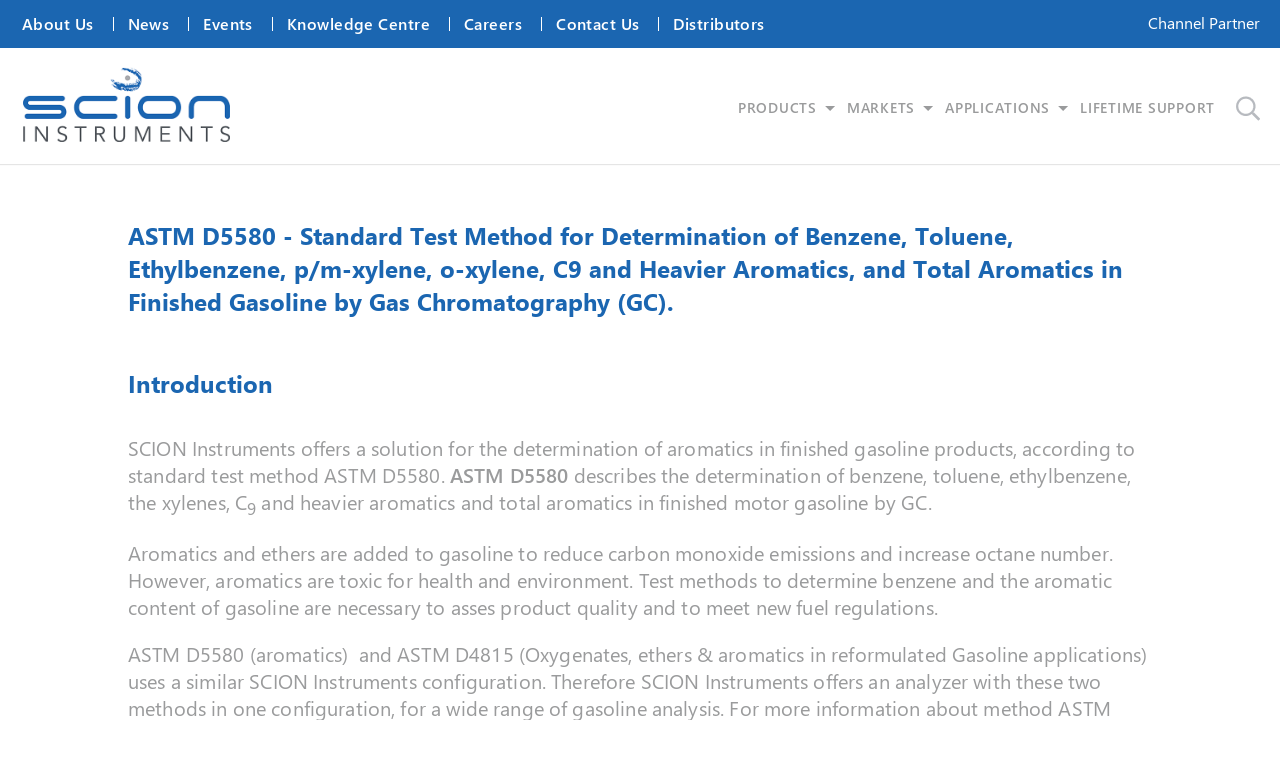

--- FILE ---
content_type: text/html; charset=UTF-8
request_url: https://scioninstruments.com/astm-d5580-standard-test-method-for-determination-of-benzene-toluene-ethylbenzene-p-m-xylene-o-xylene-c9-and-heavier-aromatics-and-total-aromatics-in-finished-gasoline-by-gas-chromatography-gc/
body_size: 34105
content:
<!DOCTYPE html>
<html lang="en-GB">
    <head><meta charset="UTF-8"><script>if(navigator.userAgent.match(/MSIE|Internet Explorer/i)||navigator.userAgent.match(/Trident\/7\..*?rv:11/i)){var href=document.location.href;if(!href.match(/[?&]nowprocket/)){if(href.indexOf("?")==-1){if(href.indexOf("#")==-1){document.location.href=href+"?nowprocket=1"}else{document.location.href=href.replace("#","?nowprocket=1#")}}else{if(href.indexOf("#")==-1){document.location.href=href+"&nowprocket=1"}else{document.location.href=href.replace("#","&nowprocket=1#")}}}}</script><script>(()=>{class RocketLazyLoadScripts{constructor(){this.v="2.0.4",this.userEvents=["keydown","keyup","mousedown","mouseup","mousemove","mouseover","mouseout","touchmove","touchstart","touchend","touchcancel","wheel","click","dblclick","input"],this.attributeEvents=["onblur","onclick","oncontextmenu","ondblclick","onfocus","onmousedown","onmouseenter","onmouseleave","onmousemove","onmouseout","onmouseover","onmouseup","onmousewheel","onscroll","onsubmit"]}async t(){this.i(),this.o(),/iP(ad|hone)/.test(navigator.userAgent)&&this.h(),this.u(),this.l(this),this.m(),this.k(this),this.p(this),this._(),await Promise.all([this.R(),this.L()]),this.lastBreath=Date.now(),this.S(this),this.P(),this.D(),this.O(),this.M(),await this.C(this.delayedScripts.normal),await this.C(this.delayedScripts.defer),await this.C(this.delayedScripts.async),await this.T(),await this.F(),await this.j(),await this.A(),window.dispatchEvent(new Event("rocket-allScriptsLoaded")),this.everythingLoaded=!0,this.lastTouchEnd&&await new Promise(t=>setTimeout(t,500-Date.now()+this.lastTouchEnd)),this.I(),this.H(),this.U(),this.W()}i(){this.CSPIssue=sessionStorage.getItem("rocketCSPIssue"),document.addEventListener("securitypolicyviolation",t=>{this.CSPIssue||"script-src-elem"!==t.violatedDirective||"data"!==t.blockedURI||(this.CSPIssue=!0,sessionStorage.setItem("rocketCSPIssue",!0))},{isRocket:!0})}o(){window.addEventListener("pageshow",t=>{this.persisted=t.persisted,this.realWindowLoadedFired=!0},{isRocket:!0}),window.addEventListener("pagehide",()=>{this.onFirstUserAction=null},{isRocket:!0})}h(){let t;function e(e){t=e}window.addEventListener("touchstart",e,{isRocket:!0}),window.addEventListener("touchend",function i(o){o.changedTouches[0]&&t.changedTouches[0]&&Math.abs(o.changedTouches[0].pageX-t.changedTouches[0].pageX)<10&&Math.abs(o.changedTouches[0].pageY-t.changedTouches[0].pageY)<10&&o.timeStamp-t.timeStamp<200&&(window.removeEventListener("touchstart",e,{isRocket:!0}),window.removeEventListener("touchend",i,{isRocket:!0}),"INPUT"===o.target.tagName&&"text"===o.target.type||(o.target.dispatchEvent(new TouchEvent("touchend",{target:o.target,bubbles:!0})),o.target.dispatchEvent(new MouseEvent("mouseover",{target:o.target,bubbles:!0})),o.target.dispatchEvent(new PointerEvent("click",{target:o.target,bubbles:!0,cancelable:!0,detail:1,clientX:o.changedTouches[0].clientX,clientY:o.changedTouches[0].clientY})),event.preventDefault()))},{isRocket:!0})}q(t){this.userActionTriggered||("mousemove"!==t.type||this.firstMousemoveIgnored?"keyup"===t.type||"mouseover"===t.type||"mouseout"===t.type||(this.userActionTriggered=!0,this.onFirstUserAction&&this.onFirstUserAction()):this.firstMousemoveIgnored=!0),"click"===t.type&&t.preventDefault(),t.stopPropagation(),t.stopImmediatePropagation(),"touchstart"===this.lastEvent&&"touchend"===t.type&&(this.lastTouchEnd=Date.now()),"click"===t.type&&(this.lastTouchEnd=0),this.lastEvent=t.type,t.composedPath&&t.composedPath()[0].getRootNode()instanceof ShadowRoot&&(t.rocketTarget=t.composedPath()[0]),this.savedUserEvents.push(t)}u(){this.savedUserEvents=[],this.userEventHandler=this.q.bind(this),this.userEvents.forEach(t=>window.addEventListener(t,this.userEventHandler,{passive:!1,isRocket:!0})),document.addEventListener("visibilitychange",this.userEventHandler,{isRocket:!0})}U(){this.userEvents.forEach(t=>window.removeEventListener(t,this.userEventHandler,{passive:!1,isRocket:!0})),document.removeEventListener("visibilitychange",this.userEventHandler,{isRocket:!0}),this.savedUserEvents.forEach(t=>{(t.rocketTarget||t.target).dispatchEvent(new window[t.constructor.name](t.type,t))})}m(){const t="return false",e=Array.from(this.attributeEvents,t=>"data-rocket-"+t),i="["+this.attributeEvents.join("],[")+"]",o="[data-rocket-"+this.attributeEvents.join("],[data-rocket-")+"]",s=(e,i,o)=>{o&&o!==t&&(e.setAttribute("data-rocket-"+i,o),e["rocket"+i]=new Function("event",o),e.setAttribute(i,t))};new MutationObserver(t=>{for(const n of t)"attributes"===n.type&&(n.attributeName.startsWith("data-rocket-")||this.everythingLoaded?n.attributeName.startsWith("data-rocket-")&&this.everythingLoaded&&this.N(n.target,n.attributeName.substring(12)):s(n.target,n.attributeName,n.target.getAttribute(n.attributeName))),"childList"===n.type&&n.addedNodes.forEach(t=>{if(t.nodeType===Node.ELEMENT_NODE)if(this.everythingLoaded)for(const i of[t,...t.querySelectorAll(o)])for(const t of i.getAttributeNames())e.includes(t)&&this.N(i,t.substring(12));else for(const e of[t,...t.querySelectorAll(i)])for(const t of e.getAttributeNames())this.attributeEvents.includes(t)&&s(e,t,e.getAttribute(t))})}).observe(document,{subtree:!0,childList:!0,attributeFilter:[...this.attributeEvents,...e]})}I(){this.attributeEvents.forEach(t=>{document.querySelectorAll("[data-rocket-"+t+"]").forEach(e=>{this.N(e,t)})})}N(t,e){const i=t.getAttribute("data-rocket-"+e);i&&(t.setAttribute(e,i),t.removeAttribute("data-rocket-"+e))}k(t){Object.defineProperty(HTMLElement.prototype,"onclick",{get(){return this.rocketonclick||null},set(e){this.rocketonclick=e,this.setAttribute(t.everythingLoaded?"onclick":"data-rocket-onclick","this.rocketonclick(event)")}})}S(t){function e(e,i){let o=e[i];e[i]=null,Object.defineProperty(e,i,{get:()=>o,set(s){t.everythingLoaded?o=s:e["rocket"+i]=o=s}})}e(document,"onreadystatechange"),e(window,"onload"),e(window,"onpageshow");try{Object.defineProperty(document,"readyState",{get:()=>t.rocketReadyState,set(e){t.rocketReadyState=e},configurable:!0}),document.readyState="loading"}catch(t){console.log("WPRocket DJE readyState conflict, bypassing")}}l(t){this.originalAddEventListener=EventTarget.prototype.addEventListener,this.originalRemoveEventListener=EventTarget.prototype.removeEventListener,this.savedEventListeners=[],EventTarget.prototype.addEventListener=function(e,i,o){o&&o.isRocket||!t.B(e,this)&&!t.userEvents.includes(e)||t.B(e,this)&&!t.userActionTriggered||e.startsWith("rocket-")||t.everythingLoaded?t.originalAddEventListener.call(this,e,i,o):(t.savedEventListeners.push({target:this,remove:!1,type:e,func:i,options:o}),"mouseenter"!==e&&"mouseleave"!==e||t.originalAddEventListener.call(this,e,t.savedUserEvents.push,o))},EventTarget.prototype.removeEventListener=function(e,i,o){o&&o.isRocket||!t.B(e,this)&&!t.userEvents.includes(e)||t.B(e,this)&&!t.userActionTriggered||e.startsWith("rocket-")||t.everythingLoaded?t.originalRemoveEventListener.call(this,e,i,o):t.savedEventListeners.push({target:this,remove:!0,type:e,func:i,options:o})}}J(t,e){this.savedEventListeners=this.savedEventListeners.filter(i=>{let o=i.type,s=i.target||window;return e!==o||t!==s||(this.B(o,s)&&(i.type="rocket-"+o),this.$(i),!1)})}H(){EventTarget.prototype.addEventListener=this.originalAddEventListener,EventTarget.prototype.removeEventListener=this.originalRemoveEventListener,this.savedEventListeners.forEach(t=>this.$(t))}$(t){t.remove?this.originalRemoveEventListener.call(t.target,t.type,t.func,t.options):this.originalAddEventListener.call(t.target,t.type,t.func,t.options)}p(t){let e;function i(e){return t.everythingLoaded?e:e.split(" ").map(t=>"load"===t||t.startsWith("load.")?"rocket-jquery-load":t).join(" ")}function o(o){function s(e){const s=o.fn[e];o.fn[e]=o.fn.init.prototype[e]=function(){return this[0]===window&&t.userActionTriggered&&("string"==typeof arguments[0]||arguments[0]instanceof String?arguments[0]=i(arguments[0]):"object"==typeof arguments[0]&&Object.keys(arguments[0]).forEach(t=>{const e=arguments[0][t];delete arguments[0][t],arguments[0][i(t)]=e})),s.apply(this,arguments),this}}if(o&&o.fn&&!t.allJQueries.includes(o)){const e={DOMContentLoaded:[],"rocket-DOMContentLoaded":[]};for(const t in e)document.addEventListener(t,()=>{e[t].forEach(t=>t())},{isRocket:!0});o.fn.ready=o.fn.init.prototype.ready=function(i){function s(){parseInt(o.fn.jquery)>2?setTimeout(()=>i.bind(document)(o)):i.bind(document)(o)}return"function"==typeof i&&(t.realDomReadyFired?!t.userActionTriggered||t.fauxDomReadyFired?s():e["rocket-DOMContentLoaded"].push(s):e.DOMContentLoaded.push(s)),o([])},s("on"),s("one"),s("off"),t.allJQueries.push(o)}e=o}t.allJQueries=[],o(window.jQuery),Object.defineProperty(window,"jQuery",{get:()=>e,set(t){o(t)}})}P(){const t=new Map;document.write=document.writeln=function(e){const i=document.currentScript,o=document.createRange(),s=i.parentElement;let n=t.get(i);void 0===n&&(n=i.nextSibling,t.set(i,n));const c=document.createDocumentFragment();o.setStart(c,0),c.appendChild(o.createContextualFragment(e)),s.insertBefore(c,n)}}async R(){return new Promise(t=>{this.userActionTriggered?t():this.onFirstUserAction=t})}async L(){return new Promise(t=>{document.addEventListener("DOMContentLoaded",()=>{this.realDomReadyFired=!0,t()},{isRocket:!0})})}async j(){return this.realWindowLoadedFired?Promise.resolve():new Promise(t=>{window.addEventListener("load",t,{isRocket:!0})})}M(){this.pendingScripts=[];this.scriptsMutationObserver=new MutationObserver(t=>{for(const e of t)e.addedNodes.forEach(t=>{"SCRIPT"!==t.tagName||t.noModule||t.isWPRocket||this.pendingScripts.push({script:t,promise:new Promise(e=>{const i=()=>{const i=this.pendingScripts.findIndex(e=>e.script===t);i>=0&&this.pendingScripts.splice(i,1),e()};t.addEventListener("load",i,{isRocket:!0}),t.addEventListener("error",i,{isRocket:!0}),setTimeout(i,1e3)})})})}),this.scriptsMutationObserver.observe(document,{childList:!0,subtree:!0})}async F(){await this.X(),this.pendingScripts.length?(await this.pendingScripts[0].promise,await this.F()):this.scriptsMutationObserver.disconnect()}D(){this.delayedScripts={normal:[],async:[],defer:[]},document.querySelectorAll("script[type$=rocketlazyloadscript]").forEach(t=>{t.hasAttribute("data-rocket-src")?t.hasAttribute("async")&&!1!==t.async?this.delayedScripts.async.push(t):t.hasAttribute("defer")&&!1!==t.defer||"module"===t.getAttribute("data-rocket-type")?this.delayedScripts.defer.push(t):this.delayedScripts.normal.push(t):this.delayedScripts.normal.push(t)})}async _(){await this.L();let t=[];document.querySelectorAll("script[type$=rocketlazyloadscript][data-rocket-src]").forEach(e=>{let i=e.getAttribute("data-rocket-src");if(i&&!i.startsWith("data:")){i.startsWith("//")&&(i=location.protocol+i);try{const o=new URL(i).origin;o!==location.origin&&t.push({src:o,crossOrigin:e.crossOrigin||"module"===e.getAttribute("data-rocket-type")})}catch(t){}}}),t=[...new Map(t.map(t=>[JSON.stringify(t),t])).values()],this.Y(t,"preconnect")}async G(t){if(await this.K(),!0!==t.noModule||!("noModule"in HTMLScriptElement.prototype))return new Promise(e=>{let i;function o(){(i||t).setAttribute("data-rocket-status","executed"),e()}try{if(navigator.userAgent.includes("Firefox/")||""===navigator.vendor||this.CSPIssue)i=document.createElement("script"),[...t.attributes].forEach(t=>{let e=t.nodeName;"type"!==e&&("data-rocket-type"===e&&(e="type"),"data-rocket-src"===e&&(e="src"),i.setAttribute(e,t.nodeValue))}),t.text&&(i.text=t.text),t.nonce&&(i.nonce=t.nonce),i.hasAttribute("src")?(i.addEventListener("load",o,{isRocket:!0}),i.addEventListener("error",()=>{i.setAttribute("data-rocket-status","failed-network"),e()},{isRocket:!0}),setTimeout(()=>{i.isConnected||e()},1)):(i.text=t.text,o()),i.isWPRocket=!0,t.parentNode.replaceChild(i,t);else{const i=t.getAttribute("data-rocket-type"),s=t.getAttribute("data-rocket-src");i?(t.type=i,t.removeAttribute("data-rocket-type")):t.removeAttribute("type"),t.addEventListener("load",o,{isRocket:!0}),t.addEventListener("error",i=>{this.CSPIssue&&i.target.src.startsWith("data:")?(console.log("WPRocket: CSP fallback activated"),t.removeAttribute("src"),this.G(t).then(e)):(t.setAttribute("data-rocket-status","failed-network"),e())},{isRocket:!0}),s?(t.fetchPriority="high",t.removeAttribute("data-rocket-src"),t.src=s):t.src="data:text/javascript;base64,"+window.btoa(unescape(encodeURIComponent(t.text)))}}catch(i){t.setAttribute("data-rocket-status","failed-transform"),e()}});t.setAttribute("data-rocket-status","skipped")}async C(t){const e=t.shift();return e?(e.isConnected&&await this.G(e),this.C(t)):Promise.resolve()}O(){this.Y([...this.delayedScripts.normal,...this.delayedScripts.defer,...this.delayedScripts.async],"preload")}Y(t,e){this.trash=this.trash||[];let i=!0;var o=document.createDocumentFragment();t.forEach(t=>{const s=t.getAttribute&&t.getAttribute("data-rocket-src")||t.src;if(s&&!s.startsWith("data:")){const n=document.createElement("link");n.href=s,n.rel=e,"preconnect"!==e&&(n.as="script",n.fetchPriority=i?"high":"low"),t.getAttribute&&"module"===t.getAttribute("data-rocket-type")&&(n.crossOrigin=!0),t.crossOrigin&&(n.crossOrigin=t.crossOrigin),t.integrity&&(n.integrity=t.integrity),t.nonce&&(n.nonce=t.nonce),o.appendChild(n),this.trash.push(n),i=!1}}),document.head.appendChild(o)}W(){this.trash.forEach(t=>t.remove())}async T(){try{document.readyState="interactive"}catch(t){}this.fauxDomReadyFired=!0;try{await this.K(),this.J(document,"readystatechange"),document.dispatchEvent(new Event("rocket-readystatechange")),await this.K(),document.rocketonreadystatechange&&document.rocketonreadystatechange(),await this.K(),this.J(document,"DOMContentLoaded"),document.dispatchEvent(new Event("rocket-DOMContentLoaded")),await this.K(),this.J(window,"DOMContentLoaded"),window.dispatchEvent(new Event("rocket-DOMContentLoaded"))}catch(t){console.error(t)}}async A(){try{document.readyState="complete"}catch(t){}try{await this.K(),this.J(document,"readystatechange"),document.dispatchEvent(new Event("rocket-readystatechange")),await this.K(),document.rocketonreadystatechange&&document.rocketonreadystatechange(),await this.K(),this.J(window,"load"),window.dispatchEvent(new Event("rocket-load")),await this.K(),window.rocketonload&&window.rocketonload(),await this.K(),this.allJQueries.forEach(t=>t(window).trigger("rocket-jquery-load")),await this.K(),this.J(window,"pageshow");const t=new Event("rocket-pageshow");t.persisted=this.persisted,window.dispatchEvent(t),await this.K(),window.rocketonpageshow&&window.rocketonpageshow({persisted:this.persisted})}catch(t){console.error(t)}}async K(){Date.now()-this.lastBreath>45&&(await this.X(),this.lastBreath=Date.now())}async X(){return document.hidden?new Promise(t=>setTimeout(t)):new Promise(t=>requestAnimationFrame(t))}B(t,e){return e===document&&"readystatechange"===t||(e===document&&"DOMContentLoaded"===t||(e===window&&"DOMContentLoaded"===t||(e===window&&"load"===t||e===window&&"pageshow"===t)))}static run(){(new RocketLazyLoadScripts).t()}}RocketLazyLoadScripts.run()})();</script>
        <!-- Global site tag (gtag.js) - Google Analytics -->
        <script async src="https://www.googletagmanager.com/gtag/js?id=UA-40203094-51"></script>
        <script>
		    window.dataLayer = window.dataLayer || [];
		    function gtag(){dataLayer.push(arguments);}
		    gtag('js', new Date());
		    gtag('config', 'UA-40203094-51');
        </script>
        
        <title>ASTM D5580 - Standard Test Method | Gas Chromatography (GC)</title>
<link data-rocket-preload as="style" href="https://fonts.googleapis.com/css?family=Nunito%20Sans%3A400%2C600%2C700%2C900%7CPlayfair%20Display%3A900&#038;display=swap" rel="preload">
<link href="https://fonts.googleapis.com/css?family=Nunito%20Sans%3A400%2C600%2C700%2C900%7CPlayfair%20Display%3A900&#038;display=swap" media="print" onload="this.media=&#039;all&#039;" rel="stylesheet">
<noscript><link rel="stylesheet" href="https://fonts.googleapis.com/css?family=Nunito%20Sans%3A400%2C600%2C700%2C900%7CPlayfair%20Display%3A900&#038;display=swap"></noscript>
        
        <meta name="HandheldFriendly" content="True">
        <meta name="MobileOptimized" content="320">
        <meta name="viewport" content="width=device-width, initial-scale=1.0">
				        <script type="rocketlazyloadscript" data-rocket-type="text/javascript">
			var ajax_object = {ajaxurl : "https://scioninstruments.com/wp-admin/admin-ajax.php"};
		</script>
        
		<meta name='robots' content='index, follow, max-image-preview:large, max-snippet:-1, max-video-preview:-1' />
	<style>img:is([sizes="auto" i], [sizes^="auto," i]) { contain-intrinsic-size: 3000px 1500px }</style>
	
<!-- Google Tag Manager for WordPress by gtm4wp.com -->
<script data-cfasync="false" data-pagespeed-no-defer>
	var gtm4wp_datalayer_name = "dataLayer";
	var dataLayer = dataLayer || [];
</script>
<!-- End Google Tag Manager for WordPress by gtm4wp.com --><!-- Google tag (gtag.js) consent mode dataLayer added by Site Kit -->
<script type="text/javascript" id="google_gtagjs-js-consent-mode-data-layer">
/* <![CDATA[ */
window.dataLayer = window.dataLayer || [];function gtag(){dataLayer.push(arguments);}
gtag('consent', 'default', {"ad_personalization":"denied","ad_storage":"denied","ad_user_data":"denied","analytics_storage":"denied","functionality_storage":"denied","security_storage":"denied","personalization_storage":"denied","region":["AT","BE","BG","CH","CY","CZ","DE","DK","EE","ES","FI","FR","GB","GR","HR","HU","IE","IS","IT","LI","LT","LU","LV","MT","NL","NO","PL","PT","RO","SE","SI","SK"],"wait_for_update":500});
window._googlesitekitConsentCategoryMap = {"statistics":["analytics_storage"],"marketing":["ad_storage","ad_user_data","ad_personalization"],"functional":["functionality_storage","security_storage"],"preferences":["personalization_storage"]};
window._googlesitekitConsents = {"ad_personalization":"denied","ad_storage":"denied","ad_user_data":"denied","analytics_storage":"denied","functionality_storage":"denied","security_storage":"denied","personalization_storage":"denied","region":["AT","BE","BG","CH","CY","CZ","DE","DK","EE","ES","FI","FR","GB","GR","HR","HU","IE","IS","IT","LI","LT","LU","LV","MT","NL","NO","PL","PT","RO","SE","SI","SK"],"wait_for_update":500};
/* ]]> */
</script>
<!-- End Google tag (gtag.js) consent mode dataLayer added by Site Kit -->

	<!-- This site is optimized with the Yoast SEO Premium plugin v26.1 (Yoast SEO v26.1) - https://yoast.com/wordpress/plugins/seo/ -->
	<title>ASTM D5580 - Standard Test Method | Gas Chromatography (GC)</title>
	<meta name="description" content="ASTM D5580. Read Our Application Note On The Standard Test Method for Determination of Benzene, Toluene.... by GC." />
	<link rel="canonical" href="https://scioninstruments.com/astm-d5580-standard-test-method-for-determination-of-benzene-toluene-ethylbenzene-p-m-xylene-o-xylene-c9-and-heavier-aromatics-and-total-aromatics-in-finished-gasoline-by-gas-chromatography-gc/" />
	<meta property="og:locale" content="en_GB" />
	<meta property="og:type" content="article" />
	<meta property="og:title" content="ASTM D5580 - Standard Test Method for Determination of Benzene, Toluene, Ethylbenzene, p/m-xylene, o-xylene, C9 and Heavier Aromatics, and Total Aromatics in Finished Gasoline by Gas Chromatography (GC)." />
	<meta property="og:description" content="ASTM D5580. Read Our Application Note On The Standard Test Method for Determination of Benzene, Toluene.... by GC." />
	<meta property="og:url" content="https://scioninstruments.com/astm-d5580-standard-test-method-for-determination-of-benzene-toluene-ethylbenzene-p-m-xylene-o-xylene-c9-and-heavier-aromatics-and-total-aromatics-in-finished-gasoline-by-gas-chromatography-gc/" />
	<meta property="og:site_name" content="SCION Instruments" />
	<meta property="article:publisher" content="https://www.facebook.com/scioninst/" />
	<meta property="article:modified_time" content="2023-08-22T13:08:33+00:00" />
	<meta property="og:image" content="https://scioninstruments.com/wp-content/uploads/2022/03/8500GC-Autosampler-290x300.png" />
	<meta name="twitter:card" content="summary_large_image" />
	<meta name="twitter:label1" content="Estimated reading time" />
	<meta name="twitter:data1" content="7 minutes" />
	<script type="application/ld+json" class="yoast-schema-graph">{"@context":"https://schema.org","@graph":[{"@type":"WebPage","@id":"https://scioninstruments.com/astm-d5580-standard-test-method-for-determination-of-benzene-toluene-ethylbenzene-p-m-xylene-o-xylene-c9-and-heavier-aromatics-and-total-aromatics-in-finished-gasoline-by-gas-chromatography-gc/","url":"https://scioninstruments.com/astm-d5580-standard-test-method-for-determination-of-benzene-toluene-ethylbenzene-p-m-xylene-o-xylene-c9-and-heavier-aromatics-and-total-aromatics-in-finished-gasoline-by-gas-chromatography-gc/","name":"ASTM D5580 - Standard Test Method | Gas Chromatography (GC)","isPartOf":{"@id":"https://scioninstruments.com/#website"},"primaryImageOfPage":{"@id":"https://scioninstruments.com/astm-d5580-standard-test-method-for-determination-of-benzene-toluene-ethylbenzene-p-m-xylene-o-xylene-c9-and-heavier-aromatics-and-total-aromatics-in-finished-gasoline-by-gas-chromatography-gc/#primaryimage"},"image":{"@id":"https://scioninstruments.com/astm-d5580-standard-test-method-for-determination-of-benzene-toluene-ethylbenzene-p-m-xylene-o-xylene-c9-and-heavier-aromatics-and-total-aromatics-in-finished-gasoline-by-gas-chromatography-gc/#primaryimage"},"thumbnailUrl":"https://scioninstruments.com/wp-content/uploads/2022/03/8500GC-Autosampler-290x300.png","datePublished":"2022-03-17T13:17:16+00:00","dateModified":"2023-08-22T13:08:33+00:00","description":"ASTM D5580. Read Our Application Note On The Standard Test Method for Determination of Benzene, Toluene.... by GC.","breadcrumb":{"@id":"https://scioninstruments.com/astm-d5580-standard-test-method-for-determination-of-benzene-toluene-ethylbenzene-p-m-xylene-o-xylene-c9-and-heavier-aromatics-and-total-aromatics-in-finished-gasoline-by-gas-chromatography-gc/#breadcrumb"},"inLanguage":"en-GB","potentialAction":[{"@type":"ReadAction","target":["https://scioninstruments.com/astm-d5580-standard-test-method-for-determination-of-benzene-toluene-ethylbenzene-p-m-xylene-o-xylene-c9-and-heavier-aromatics-and-total-aromatics-in-finished-gasoline-by-gas-chromatography-gc/"]}]},{"@type":"ImageObject","inLanguage":"en-GB","@id":"https://scioninstruments.com/astm-d5580-standard-test-method-for-determination-of-benzene-toluene-ethylbenzene-p-m-xylene-o-xylene-c9-and-heavier-aromatics-and-total-aromatics-in-finished-gasoline-by-gas-chromatography-gc/#primaryimage","url":"https://scioninstruments.com/wp-content/uploads/2022/03/8500GC-Autosampler.png","contentUrl":"https://scioninstruments.com/wp-content/uploads/2022/03/8500GC-Autosampler.png","width":833,"height":863},{"@type":"BreadcrumbList","@id":"https://scioninstruments.com/astm-d5580-standard-test-method-for-determination-of-benzene-toluene-ethylbenzene-p-m-xylene-o-xylene-c9-and-heavier-aromatics-and-total-aromatics-in-finished-gasoline-by-gas-chromatography-gc/#breadcrumb","itemListElement":[{"@type":"ListItem","position":1,"name":"Home","item":"https://scioninstruments.com/"},{"@type":"ListItem","position":2,"name":"ASTM D5580 &#8211; Standard Test Method for Determination of Benzene, Toluene, Ethylbenzene, p/m-xylene, o-xylene, C9 and Heavier Aromatics, and Total Aromatics in Finished Gasoline by Gas Chromatography (GC)."}]},{"@type":"WebSite","@id":"https://scioninstruments.com/#website","url":"https://scioninstruments.com/","name":"SCION Instruments","description":"Gas and Liquid Chromatography Solutions","publisher":{"@id":"https://scioninstruments.com/#organization"},"potentialAction":[{"@type":"SearchAction","target":{"@type":"EntryPoint","urlTemplate":"https://scioninstruments.com/?s={search_term_string}"},"query-input":{"@type":"PropertyValueSpecification","valueRequired":true,"valueName":"search_term_string"}}],"inLanguage":"en-GB"},{"@type":"Organization","@id":"https://scioninstruments.com/#organization","name":"SCION Instruments","url":"https://scioninstruments.com/","logo":{"@type":"ImageObject","inLanguage":"en-GB","@id":"https://scioninstruments.com/#/schema/logo/image/","url":"https://scioninstruments.com/wp-content/uploads/2025/02/SCION-logo-TC-Strap-CMYK-transparent-background-1.png","contentUrl":"https://scioninstruments.com/wp-content/uploads/2025/02/SCION-logo-TC-Strap-CMYK-transparent-background-1.png","width":3000,"height":1500,"caption":"SCION Instruments"},"image":{"@id":"https://scioninstruments.com/#/schema/logo/image/"},"sameAs":["https://www.facebook.com/scioninst/","https://www.linkedin.com/company/scion-instruments/"]}]}</script>
	<!-- / Yoast SEO Premium plugin. -->


<link rel='dns-prefetch' href='//challenges.cloudflare.com' />
<link rel='dns-prefetch' href='//static.addtoany.com' />
<link rel='dns-prefetch' href='//www.googletagmanager.com' />
<link rel='dns-prefetch' href='//fonts.googleapis.com' />
<link href='https://fonts.gstatic.com' crossorigin rel='preconnect' />
<link rel="alternate" type="application/rss+xml" title="SCION Instruments &raquo; Feed" href="https://scioninstruments.com/feed/" />
<link rel="alternate" type="application/rss+xml" title="SCION Instruments &raquo; Comments Feed" href="https://scioninstruments.com/comments/feed/" />
<link data-minify="1" rel='stylesheet' id='hfe-widgets-style-css' href='https://scioninstruments.com/wp-content/cache/min/1/wp-content/plugins/header-footer-elementor/inc/widgets-css/frontend.css?ver=1768381415' type='text/css' media='all' />


<link data-minify="1" rel='stylesheet' id='edinburgh-base-css' href='https://scioninstruments.com/wp-content/cache/min/1/wp-content/themes/scion/css/base.css?ver=1768381415' type='text/css' media='all' />
<link data-minify="1" rel='stylesheet' id='edinburgh-style-css' href='https://scioninstruments.com/wp-content/cache/min/1/wp-content/themes/scion/css/screen.css?ver=1768381415' type='text/css' media='all' />
<link data-minify="1" rel='stylesheet' id='edinburgh-global-css' href='https://scioninstruments.com/wp-content/cache/min/1/wp-content/themes/scion/css/global.css?ver=1768381415' type='text/css' media='all' />
<link rel='stylesheet' id='wp-block-library-css' href='https://scioninstruments.com/wp-includes/css/dist/block-library/style.min.css?ver=6.8.3' type='text/css' media='all' />
<style id='classic-theme-styles-inline-css' type='text/css'>
/*! This file is auto-generated */
.wp-block-button__link{color:#fff;background-color:#32373c;border-radius:9999px;box-shadow:none;text-decoration:none;padding:calc(.667em + 2px) calc(1.333em + 2px);font-size:1.125em}.wp-block-file__button{background:#32373c;color:#fff;text-decoration:none}
</style>
<style id='global-styles-inline-css' type='text/css'>
:root{--wp--preset--aspect-ratio--square: 1;--wp--preset--aspect-ratio--4-3: 4/3;--wp--preset--aspect-ratio--3-4: 3/4;--wp--preset--aspect-ratio--3-2: 3/2;--wp--preset--aspect-ratio--2-3: 2/3;--wp--preset--aspect-ratio--16-9: 16/9;--wp--preset--aspect-ratio--9-16: 9/16;--wp--preset--color--black: #000000;--wp--preset--color--cyan-bluish-gray: #abb8c3;--wp--preset--color--white: #ffffff;--wp--preset--color--pale-pink: #f78da7;--wp--preset--color--vivid-red: #cf2e2e;--wp--preset--color--luminous-vivid-orange: #ff6900;--wp--preset--color--luminous-vivid-amber: #fcb900;--wp--preset--color--light-green-cyan: #7bdcb5;--wp--preset--color--vivid-green-cyan: #00d084;--wp--preset--color--pale-cyan-blue: #8ed1fc;--wp--preset--color--vivid-cyan-blue: #0693e3;--wp--preset--color--vivid-purple: #9b51e0;--wp--preset--gradient--vivid-cyan-blue-to-vivid-purple: linear-gradient(135deg,rgba(6,147,227,1) 0%,rgb(155,81,224) 100%);--wp--preset--gradient--light-green-cyan-to-vivid-green-cyan: linear-gradient(135deg,rgb(122,220,180) 0%,rgb(0,208,130) 100%);--wp--preset--gradient--luminous-vivid-amber-to-luminous-vivid-orange: linear-gradient(135deg,rgba(252,185,0,1) 0%,rgba(255,105,0,1) 100%);--wp--preset--gradient--luminous-vivid-orange-to-vivid-red: linear-gradient(135deg,rgba(255,105,0,1) 0%,rgb(207,46,46) 100%);--wp--preset--gradient--very-light-gray-to-cyan-bluish-gray: linear-gradient(135deg,rgb(238,238,238) 0%,rgb(169,184,195) 100%);--wp--preset--gradient--cool-to-warm-spectrum: linear-gradient(135deg,rgb(74,234,220) 0%,rgb(151,120,209) 20%,rgb(207,42,186) 40%,rgb(238,44,130) 60%,rgb(251,105,98) 80%,rgb(254,248,76) 100%);--wp--preset--gradient--blush-light-purple: linear-gradient(135deg,rgb(255,206,236) 0%,rgb(152,150,240) 100%);--wp--preset--gradient--blush-bordeaux: linear-gradient(135deg,rgb(254,205,165) 0%,rgb(254,45,45) 50%,rgb(107,0,62) 100%);--wp--preset--gradient--luminous-dusk: linear-gradient(135deg,rgb(255,203,112) 0%,rgb(199,81,192) 50%,rgb(65,88,208) 100%);--wp--preset--gradient--pale-ocean: linear-gradient(135deg,rgb(255,245,203) 0%,rgb(182,227,212) 50%,rgb(51,167,181) 100%);--wp--preset--gradient--electric-grass: linear-gradient(135deg,rgb(202,248,128) 0%,rgb(113,206,126) 100%);--wp--preset--gradient--midnight: linear-gradient(135deg,rgb(2,3,129) 0%,rgb(40,116,252) 100%);--wp--preset--font-size--small: 13px;--wp--preset--font-size--medium: 20px;--wp--preset--font-size--large: 36px;--wp--preset--font-size--x-large: 42px;--wp--preset--spacing--20: 0.44rem;--wp--preset--spacing--30: 0.67rem;--wp--preset--spacing--40: 1rem;--wp--preset--spacing--50: 1.5rem;--wp--preset--spacing--60: 2.25rem;--wp--preset--spacing--70: 3.38rem;--wp--preset--spacing--80: 5.06rem;--wp--preset--shadow--natural: 6px 6px 9px rgba(0, 0, 0, 0.2);--wp--preset--shadow--deep: 12px 12px 50px rgba(0, 0, 0, 0.4);--wp--preset--shadow--sharp: 6px 6px 0px rgba(0, 0, 0, 0.2);--wp--preset--shadow--outlined: 6px 6px 0px -3px rgba(255, 255, 255, 1), 6px 6px rgba(0, 0, 0, 1);--wp--preset--shadow--crisp: 6px 6px 0px rgba(0, 0, 0, 1);}:where(.is-layout-flex){gap: 0.5em;}:where(.is-layout-grid){gap: 0.5em;}body .is-layout-flex{display: flex;}.is-layout-flex{flex-wrap: wrap;align-items: center;}.is-layout-flex > :is(*, div){margin: 0;}body .is-layout-grid{display: grid;}.is-layout-grid > :is(*, div){margin: 0;}:where(.wp-block-columns.is-layout-flex){gap: 2em;}:where(.wp-block-columns.is-layout-grid){gap: 2em;}:where(.wp-block-post-template.is-layout-flex){gap: 1.25em;}:where(.wp-block-post-template.is-layout-grid){gap: 1.25em;}.has-black-color{color: var(--wp--preset--color--black) !important;}.has-cyan-bluish-gray-color{color: var(--wp--preset--color--cyan-bluish-gray) !important;}.has-white-color{color: var(--wp--preset--color--white) !important;}.has-pale-pink-color{color: var(--wp--preset--color--pale-pink) !important;}.has-vivid-red-color{color: var(--wp--preset--color--vivid-red) !important;}.has-luminous-vivid-orange-color{color: var(--wp--preset--color--luminous-vivid-orange) !important;}.has-luminous-vivid-amber-color{color: var(--wp--preset--color--luminous-vivid-amber) !important;}.has-light-green-cyan-color{color: var(--wp--preset--color--light-green-cyan) !important;}.has-vivid-green-cyan-color{color: var(--wp--preset--color--vivid-green-cyan) !important;}.has-pale-cyan-blue-color{color: var(--wp--preset--color--pale-cyan-blue) !important;}.has-vivid-cyan-blue-color{color: var(--wp--preset--color--vivid-cyan-blue) !important;}.has-vivid-purple-color{color: var(--wp--preset--color--vivid-purple) !important;}.has-black-background-color{background-color: var(--wp--preset--color--black) !important;}.has-cyan-bluish-gray-background-color{background-color: var(--wp--preset--color--cyan-bluish-gray) !important;}.has-white-background-color{background-color: var(--wp--preset--color--white) !important;}.has-pale-pink-background-color{background-color: var(--wp--preset--color--pale-pink) !important;}.has-vivid-red-background-color{background-color: var(--wp--preset--color--vivid-red) !important;}.has-luminous-vivid-orange-background-color{background-color: var(--wp--preset--color--luminous-vivid-orange) !important;}.has-luminous-vivid-amber-background-color{background-color: var(--wp--preset--color--luminous-vivid-amber) !important;}.has-light-green-cyan-background-color{background-color: var(--wp--preset--color--light-green-cyan) !important;}.has-vivid-green-cyan-background-color{background-color: var(--wp--preset--color--vivid-green-cyan) !important;}.has-pale-cyan-blue-background-color{background-color: var(--wp--preset--color--pale-cyan-blue) !important;}.has-vivid-cyan-blue-background-color{background-color: var(--wp--preset--color--vivid-cyan-blue) !important;}.has-vivid-purple-background-color{background-color: var(--wp--preset--color--vivid-purple) !important;}.has-black-border-color{border-color: var(--wp--preset--color--black) !important;}.has-cyan-bluish-gray-border-color{border-color: var(--wp--preset--color--cyan-bluish-gray) !important;}.has-white-border-color{border-color: var(--wp--preset--color--white) !important;}.has-pale-pink-border-color{border-color: var(--wp--preset--color--pale-pink) !important;}.has-vivid-red-border-color{border-color: var(--wp--preset--color--vivid-red) !important;}.has-luminous-vivid-orange-border-color{border-color: var(--wp--preset--color--luminous-vivid-orange) !important;}.has-luminous-vivid-amber-border-color{border-color: var(--wp--preset--color--luminous-vivid-amber) !important;}.has-light-green-cyan-border-color{border-color: var(--wp--preset--color--light-green-cyan) !important;}.has-vivid-green-cyan-border-color{border-color: var(--wp--preset--color--vivid-green-cyan) !important;}.has-pale-cyan-blue-border-color{border-color: var(--wp--preset--color--pale-cyan-blue) !important;}.has-vivid-cyan-blue-border-color{border-color: var(--wp--preset--color--vivid-cyan-blue) !important;}.has-vivid-purple-border-color{border-color: var(--wp--preset--color--vivid-purple) !important;}.has-vivid-cyan-blue-to-vivid-purple-gradient-background{background: var(--wp--preset--gradient--vivid-cyan-blue-to-vivid-purple) !important;}.has-light-green-cyan-to-vivid-green-cyan-gradient-background{background: var(--wp--preset--gradient--light-green-cyan-to-vivid-green-cyan) !important;}.has-luminous-vivid-amber-to-luminous-vivid-orange-gradient-background{background: var(--wp--preset--gradient--luminous-vivid-amber-to-luminous-vivid-orange) !important;}.has-luminous-vivid-orange-to-vivid-red-gradient-background{background: var(--wp--preset--gradient--luminous-vivid-orange-to-vivid-red) !important;}.has-very-light-gray-to-cyan-bluish-gray-gradient-background{background: var(--wp--preset--gradient--very-light-gray-to-cyan-bluish-gray) !important;}.has-cool-to-warm-spectrum-gradient-background{background: var(--wp--preset--gradient--cool-to-warm-spectrum) !important;}.has-blush-light-purple-gradient-background{background: var(--wp--preset--gradient--blush-light-purple) !important;}.has-blush-bordeaux-gradient-background{background: var(--wp--preset--gradient--blush-bordeaux) !important;}.has-luminous-dusk-gradient-background{background: var(--wp--preset--gradient--luminous-dusk) !important;}.has-pale-ocean-gradient-background{background: var(--wp--preset--gradient--pale-ocean) !important;}.has-electric-grass-gradient-background{background: var(--wp--preset--gradient--electric-grass) !important;}.has-midnight-gradient-background{background: var(--wp--preset--gradient--midnight) !important;}.has-small-font-size{font-size: var(--wp--preset--font-size--small) !important;}.has-medium-font-size{font-size: var(--wp--preset--font-size--medium) !important;}.has-large-font-size{font-size: var(--wp--preset--font-size--large) !important;}.has-x-large-font-size{font-size: var(--wp--preset--font-size--x-large) !important;}
:where(.wp-block-post-template.is-layout-flex){gap: 1.25em;}:where(.wp-block-post-template.is-layout-grid){gap: 1.25em;}
:where(.wp-block-columns.is-layout-flex){gap: 2em;}:where(.wp-block-columns.is-layout-grid){gap: 2em;}
:root :where(.wp-block-pullquote){font-size: 1.5em;line-height: 1.6;}
</style>
<link data-minify="1" rel='stylesheet' id='cookie-consent-style-css' href='https://scioninstruments.com/wp-content/cache/min/1/wp-content/plugins/uk-cookie-consent/assets/css/style.css?ver=1768381415' type='text/css' media='all' />
<link rel='stylesheet' id='wpml-legacy-dropdown-0-css' href='https://scioninstruments.com/wp-content/plugins/sitepress-multilingual-cms/templates/language-switchers/legacy-dropdown/style.min.css?ver=1' type='text/css' media='all' />
<link data-minify="1" rel='stylesheet' id='mc4wp-form-themes-css' href='https://scioninstruments.com/wp-content/cache/min/1/wp-content/plugins/mailchimp-for-wp/assets/css/form-themes.css?ver=1768381415' type='text/css' media='all' />
<link data-minify="1" rel='stylesheet' id='hfe-style-css' href='https://scioninstruments.com/wp-content/cache/min/1/wp-content/plugins/header-footer-elementor/assets/css/header-footer-elementor.css?ver=1768381415' type='text/css' media='all' />
<link rel='stylesheet' id='elementor-frontend-css' href='https://scioninstruments.com/wp-content/plugins/elementor/assets/css/frontend.min.css?ver=3.32.4' type='text/css' media='all' />
<link rel='stylesheet' id='elementor-post-67141-css' href='https://scioninstruments.com/wp-content/uploads/elementor/css/post-67141.css?ver=1761102251' type='text/css' media='all' />
<link rel='stylesheet' id='searchwp-live-search-css' href='https://scioninstruments.com/wp-content/plugins/searchwp-live-ajax-search/assets/styles/style.min.css?ver=1.8.6' type='text/css' media='all' />
<style id='searchwp-live-search-inline-css' type='text/css'>
.searchwp-live-search-result .searchwp-live-search-result--title a {
  font-size: 16px;
}
.searchwp-live-search-result .searchwp-live-search-result--price {
  font-size: 14px;
}
.searchwp-live-search-result .searchwp-live-search-result--add-to-cart .button {
  font-size: 14px;
}

</style>
<link data-minify="1" rel='stylesheet' id='tablepress-default-css' href='https://scioninstruments.com/wp-content/cache/min/1/wp-content/plugins/tablepress/css/build/default.css?ver=1768381415' type='text/css' media='all' />
<link rel='stylesheet' id='searchwp-forms-css' href='https://scioninstruments.com/wp-content/plugins/searchwp/assets/css/frontend/search-forms.min.css?ver=4.5.1' type='text/css' media='all' />
<link rel='stylesheet' id='addtoany-css' href='https://scioninstruments.com/wp-content/plugins/add-to-any/addtoany.min.css?ver=1.16' type='text/css' media='all' />
<style id='addtoany-inline-css' type='text/css'>
@media screen and (max-width:1024px){
.a2a_floating_style.a2a_vertical_style{display:none;}
}
@media screen and (min-width:1025px){
.a2a_floating_style.a2a_default_style{display:none;}
}
</style>
<link data-minify="1" rel='stylesheet' id='hfe-elementor-icons-css' href='https://scioninstruments.com/wp-content/cache/min/1/wp-content/plugins/elementor/assets/lib/eicons/css/elementor-icons.min.css?ver=1768381415' type='text/css' media='all' />
<link rel='stylesheet' id='hfe-icons-list-css' href='https://scioninstruments.com/wp-content/plugins/elementor/assets/css/widget-icon-list.min.css?ver=3.24.3' type='text/css' media='all' />
<link rel='stylesheet' id='hfe-social-icons-css' href='https://scioninstruments.com/wp-content/plugins/elementor/assets/css/widget-social-icons.min.css?ver=3.24.0' type='text/css' media='all' />
<link data-minify="1" rel='stylesheet' id='hfe-social-share-icons-brands-css' href='https://scioninstruments.com/wp-content/cache/min/1/wp-content/plugins/elementor/assets/lib/font-awesome/css/brands.css?ver=1768381415' type='text/css' media='all' />
<link data-minify="1" rel='stylesheet' id='hfe-social-share-icons-fontawesome-css' href='https://scioninstruments.com/wp-content/cache/min/1/wp-content/plugins/elementor/assets/lib/font-awesome/css/fontawesome.css?ver=1768381415' type='text/css' media='all' />
<link data-minify="1" rel='stylesheet' id='hfe-nav-menu-icons-css' href='https://scioninstruments.com/wp-content/cache/min/1/wp-content/plugins/elementor/assets/lib/font-awesome/css/solid.css?ver=1768381415' type='text/css' media='all' />
<link rel='stylesheet' id='hfe-widget-blockquote-css' href='https://scioninstruments.com/wp-content/plugins/elementor-pro/assets/css/widget-blockquote.min.css?ver=3.25.0' type='text/css' media='all' />
<link rel='stylesheet' id='hfe-mega-menu-css' href='https://scioninstruments.com/wp-content/plugins/elementor-pro/assets/css/widget-mega-menu.min.css?ver=3.26.2' type='text/css' media='all' />
<link rel='stylesheet' id='hfe-nav-menu-widget-css' href='https://scioninstruments.com/wp-content/plugins/elementor-pro/assets/css/widget-nav-menu.min.css?ver=3.26.0' type='text/css' media='all' />
<link rel='stylesheet' id='um_modal-css' href='https://scioninstruments.com/wp-content/plugins/ultimate-member/assets/css/um-modal.min.css?ver=2.10.6' type='text/css' media='all' />
<link rel='stylesheet' id='um_ui-css' href='https://scioninstruments.com/wp-content/plugins/ultimate-member/assets/libs/jquery-ui/jquery-ui.min.css?ver=1.13.2' type='text/css' media='all' />
<link rel='stylesheet' id='um_tipsy-css' href='https://scioninstruments.com/wp-content/plugins/ultimate-member/assets/libs/tipsy/tipsy.min.css?ver=1.0.0a' type='text/css' media='all' />
<link data-minify="1" rel='stylesheet' id='um_raty-css' href='https://scioninstruments.com/wp-content/cache/min/1/wp-content/plugins/ultimate-member/assets/libs/raty/um-raty.min.css?ver=1768381415' type='text/css' media='all' />
<link rel='stylesheet' id='select2-css' href='https://scioninstruments.com/wp-content/plugins/ultimate-member/assets/libs/select2/select2.min.css?ver=4.0.13' type='text/css' media='all' />
<link rel='stylesheet' id='um_fileupload-css' href='https://scioninstruments.com/wp-content/plugins/ultimate-member/assets/css/um-fileupload.min.css?ver=2.10.6' type='text/css' media='all' />
<link rel='stylesheet' id='um_confirm-css' href='https://scioninstruments.com/wp-content/plugins/ultimate-member/assets/libs/um-confirm/um-confirm.min.css?ver=1.0' type='text/css' media='all' />
<link rel='stylesheet' id='um_datetime-css' href='https://scioninstruments.com/wp-content/plugins/ultimate-member/assets/libs/pickadate/default.min.css?ver=3.6.2' type='text/css' media='all' />
<link rel='stylesheet' id='um_datetime_date-css' href='https://scioninstruments.com/wp-content/plugins/ultimate-member/assets/libs/pickadate/default.date.min.css?ver=3.6.2' type='text/css' media='all' />
<link rel='stylesheet' id='um_datetime_time-css' href='https://scioninstruments.com/wp-content/plugins/ultimate-member/assets/libs/pickadate/default.time.min.css?ver=3.6.2' type='text/css' media='all' />
<link data-minify="1" rel='stylesheet' id='um_fonticons_ii-css' href='https://scioninstruments.com/wp-content/cache/min/1/wp-content/plugins/ultimate-member/assets/libs/legacy/fonticons/fonticons-ii.min.css?ver=1768381415' type='text/css' media='all' />
<link data-minify="1" rel='stylesheet' id='um_fonticons_fa-css' href='https://scioninstruments.com/wp-content/cache/min/1/wp-content/plugins/ultimate-member/assets/libs/legacy/fonticons/fonticons-fa.min.css?ver=1768381415' type='text/css' media='all' />
<link data-minify="1" rel='stylesheet' id='um_fontawesome-css' href='https://scioninstruments.com/wp-content/cache/min/1/wp-content/plugins/ultimate-member/assets/css/um-fontawesome.min.css?ver=1768381415' type='text/css' media='all' />
<link rel='stylesheet' id='um_common-css' href='https://scioninstruments.com/wp-content/plugins/ultimate-member/assets/css/common.min.css?ver=2.10.6' type='text/css' media='all' />
<link rel='stylesheet' id='um_responsive-css' href='https://scioninstruments.com/wp-content/plugins/ultimate-member/assets/css/um-responsive.min.css?ver=2.10.6' type='text/css' media='all' />
<link rel='stylesheet' id='um_styles-css' href='https://scioninstruments.com/wp-content/plugins/ultimate-member/assets/css/um-styles.min.css?ver=2.10.6' type='text/css' media='all' />
<link rel='stylesheet' id='um_crop-css' href='https://scioninstruments.com/wp-content/plugins/ultimate-member/assets/libs/cropper/cropper.min.css?ver=1.6.1' type='text/css' media='all' />
<link rel='stylesheet' id='um_profile-css' href='https://scioninstruments.com/wp-content/plugins/ultimate-member/assets/css/um-profile.min.css?ver=2.10.6' type='text/css' media='all' />
<link rel='stylesheet' id='um_account-css' href='https://scioninstruments.com/wp-content/plugins/ultimate-member/assets/css/um-account.min.css?ver=2.10.6' type='text/css' media='all' />
<link rel='stylesheet' id='um_misc-css' href='https://scioninstruments.com/wp-content/plugins/ultimate-member/assets/css/um-misc.min.css?ver=2.10.6' type='text/css' media='all' />
<link rel='stylesheet' id='um_default_css-css' href='https://scioninstruments.com/wp-content/plugins/ultimate-member/assets/css/um-old-default.min.css?ver=2.10.6' type='text/css' media='all' />
<link data-minify="1" rel='stylesheet' id='elementor-gf-local-roboto-css' href='https://scioninstruments.com/wp-content/cache/min/1/wp-content/uploads/elementor/google-fonts/css/roboto.css?ver=1768381416' type='text/css' media='all' />
<link data-minify="1" rel='stylesheet' id='elementor-gf-local-robotoslab-css' href='https://scioninstruments.com/wp-content/cache/min/1/wp-content/uploads/elementor/google-fonts/css/robotoslab.css?ver=1768381416' type='text/css' media='all' />
<link rel='stylesheet' id='zotpress.shortcode.min.css-css' href='https://scioninstruments.com/wp-content/plugins/zotpress/css/zotpress.shortcode.min.css?ver=7.4' type='text/css' media='all' />
<!--[if lt IE 9]>
<script type="text/javascript" src="https://scioninstruments.com/wp-content/themes/scion/js/html5.js?ver=3.7.3" id="edinburgh-html5-js"></script>
<![endif]-->
<script type="text/javascript" src="https://scioninstruments.com/wp-includes/js/jquery/jquery.min.js?ver=3.7.1" id="jquery-core-js" data-rocket-defer defer></script>
<script type="text/javascript" src="https://scioninstruments.com/wp-includes/js/jquery/jquery-migrate.min.js?ver=3.4.1" id="jquery-migrate-js" data-rocket-defer defer></script>
<script type="text/javascript" id="jquery-js-after">window.addEventListener('DOMContentLoaded', function() {
/* <![CDATA[ */
!function($){"use strict";$(document).ready(function(){$(this).scrollTop()>100&&$(".hfe-scroll-to-top-wrap").removeClass("hfe-scroll-to-top-hide"),$(window).scroll(function(){$(this).scrollTop()<100?$(".hfe-scroll-to-top-wrap").fadeOut(300):$(".hfe-scroll-to-top-wrap").fadeIn(300)}),$(".hfe-scroll-to-top-wrap").on("click",function(){$("html, body").animate({scrollTop:0},300);return!1})})}(jQuery);
!function($){'use strict';$(document).ready(function(){var bar=$('.hfe-reading-progress-bar');if(!bar.length)return;$(window).on('scroll',function(){var s=$(window).scrollTop(),d=$(document).height()-$(window).height(),p=d? s/d*100:0;bar.css('width',p+'%')});});}(jQuery);
/* ]]> */
});</script>
<script type="text/javascript" id="addtoany-core-js-before">
/* <![CDATA[ */
window.a2a_config=window.a2a_config||{};a2a_config.callbacks=[];a2a_config.overlays=[];a2a_config.templates={};a2a_localize = {
	Share: "Share",
	Save: "Save",
	Subscribe: "Subscribe",
	Email: "Email",
	Bookmark: "Bookmark",
	ShowAll: "Show All",
	ShowLess: "Show less",
	FindServices: "Find service(s)",
	FindAnyServiceToAddTo: "Instantly find any service to add to",
	PoweredBy: "Powered by",
	ShareViaEmail: "Share via email",
	SubscribeViaEmail: "Subscribe via email",
	BookmarkInYourBrowser: "Bookmark in your browser",
	BookmarkInstructions: "Press Ctrl+D or \u2318+D to bookmark this page",
	AddToYourFavorites: "Add to your favourites",
	SendFromWebOrProgram: "Send from any email address or email program",
	EmailProgram: "Email program",
	More: "More&#8230;",
	ThanksForSharing: "Thanks for sharing!",
	ThanksForFollowing: "Thanks for following!"
};
/* ]]> */
</script>
<script type="rocketlazyloadscript" data-rocket-type="text/javascript" defer data-rocket-src="https://static.addtoany.com/menu/page.js" id="addtoany-core-js"></script>
<script type="text/javascript" defer src="https://scioninstruments.com/wp-content/plugins/add-to-any/addtoany.min.js?ver=1.1" id="addtoany-jquery-js"></script>
<script type="text/javascript" src="https://scioninstruments.com/wp-content/plugins/sitepress-multilingual-cms/templates/language-switchers/legacy-dropdown/script.min.js?ver=1" id="wpml-legacy-dropdown-0-js" data-rocket-defer defer></script>
<script type="text/javascript" id="wpml-browser-redirect-js-extra">
/* <![CDATA[ */
var wpml_browser_redirect_params = {"pageLanguage":"en","languageUrls":{"en_gb":"https:\/\/scioninstruments.com\/astm-d5580-standard-test-method-for-determination-of-benzene-toluene-ethylbenzene-p-m-xylene-o-xylene-c9-and-heavier-aromatics-and-total-aromatics-in-finished-gasoline-by-gas-chromatography-gc\/","en":"https:\/\/scioninstruments.com\/astm-d5580-standard-test-method-for-determination-of-benzene-toluene-ethylbenzene-p-m-xylene-o-xylene-c9-and-heavier-aromatics-and-total-aromatics-in-finished-gasoline-by-gas-chromatography-gc\/","gb":"https:\/\/scioninstruments.com\/astm-d5580-standard-test-method-for-determination-of-benzene-toluene-ethylbenzene-p-m-xylene-o-xylene-c9-and-heavier-aromatics-and-total-aromatics-in-finished-gasoline-by-gas-chromatography-gc\/","en_us":"https:\/\/scioninstruments.com\/us\/astm-d5580-standard-test-method-for-determination-of-benzene-toluene-ethylbenzene-p-m-xylene-o-xylene-c9-and-heavier-aromatics-and-total-aromatics-in-finished-gasoline-by-gas-chromatography-gc\/","us":"https:\/\/scioninstruments.com\/us\/astm-d5580-standard-test-method-for-determination-of-benzene-toluene-ethylbenzene-p-m-xylene-o-xylene-c9-and-heavier-aromatics-and-total-aromatics-in-finished-gasoline-by-gas-chromatography-gc\/"},"cookie":{"name":"_icl_visitor_lang_js","domain":"scioninstruments.com","path":"\/","expiration":24}};
/* ]]> */
</script>
<script data-minify="1" type="text/javascript" src="https://scioninstruments.com/wp-content/cache/min/1/wp-content/plugins/sitepress-multilingual-cms/dist/js/browser-redirect/app.js?ver=1768381416" id="wpml-browser-redirect-js" data-rocket-defer defer></script>

<!-- Google tag (gtag.js) snippet added by Site Kit -->
<!-- Google Analytics snippet added by Site Kit -->
<!-- Google Ads snippet added by Site Kit -->
<script type="text/javascript" src="https://www.googletagmanager.com/gtag/js?id=GT-MBLH795" id="google_gtagjs-js" async></script>
<script type="text/javascript" id="google_gtagjs-js-after">
/* <![CDATA[ */
window.dataLayer = window.dataLayer || [];function gtag(){dataLayer.push(arguments);}
gtag("set","linker",{"domains":["scioninstruments.com"]});
gtag("js", new Date());
gtag("set", "developer_id.dZTNiMT", true);
gtag("config", "GT-MBLH795", {"googlesitekit_post_type":"page"});
gtag("config", "AW-11360046862");
 window._googlesitekit = window._googlesitekit || {}; window._googlesitekit.throttledEvents = []; window._googlesitekit.gtagEvent = (name, data) => { var key = JSON.stringify( { name, data } ); if ( !! window._googlesitekit.throttledEvents[ key ] ) { return; } window._googlesitekit.throttledEvents[ key ] = true; setTimeout( () => { delete window._googlesitekit.throttledEvents[ key ]; }, 5 ); gtag( "event", name, { ...data, event_source: "site-kit" } ); }; 
/* ]]> */
</script>
<script type="text/javascript" src="https://scioninstruments.com/wp-content/plugins/ultimate-member/assets/js/um-gdpr.min.js?ver=2.10.6" id="um-gdpr-js" data-rocket-defer defer></script>
<link rel="https://api.w.org/" href="https://scioninstruments.com/wp-json/" /><link rel="alternate" title="JSON" type="application/json" href="https://scioninstruments.com/wp-json/wp/v2/pages/46145" /><link rel="EditURI" type="application/rsd+xml" title="RSD" href="https://scioninstruments.com/xmlrpc.php?rsd" />
<link rel='shortlink' href='https://scioninstruments.com/?p=46145' />
<link rel="alternate" title="oEmbed (JSON)" type="application/json+oembed" href="https://scioninstruments.com/wp-json/oembed/1.0/embed?url=https%3A%2F%2Fscioninstruments.com%2Fastm-d5580-standard-test-method-for-determination-of-benzene-toluene-ethylbenzene-p-m-xylene-o-xylene-c9-and-heavier-aromatics-and-total-aromatics-in-finished-gasoline-by-gas-chromatography-gc%2F" />
<link rel="alternate" title="oEmbed (XML)" type="text/xml+oembed" href="https://scioninstruments.com/wp-json/oembed/1.0/embed?url=https%3A%2F%2Fscioninstruments.com%2Fastm-d5580-standard-test-method-for-determination-of-benzene-toluene-ethylbenzene-p-m-xylene-o-xylene-c9-and-heavier-aromatics-and-total-aromatics-in-finished-gasoline-by-gas-chromatography-gc%2F&#038;format=xml" />
<meta name="generator" content="WPML ver:4.7.6 stt:1,65;" />
<meta name="generator" content="Site Kit by Google 1.163.0" /><!-- Google Tag Manager -->
<script>(function(w,d,s,l,i){w[l]=w[l]||[];w[l].push({'gtm.start':
new Date().getTime(),event:'gtm.js'});var f=d.getElementsByTagName(s)[0],
j=d.createElement(s),dl=l!='dataLayer'?'&l='+l:'';j.async=true;j.src=
'https://www.googletagmanager.com/gtm.js?id='+i+dl;f.parentNode.insertBefore(j,f);
})(window,document,'script','dataLayer','GTM-KB37QP8');</script>
<!-- End Google Tag Manager --><style id="ctcc-css" type="text/css" media="screen">
				#catapult-cookie-bar {
					box-sizing: border-box;
					max-height: 0;
					opacity: 0;
					z-index: 99999;
					overflow: hidden;
					color: #d8d8d8;
					position: fixed;
					left: 0;
					bottom: 0;
					width: 100%;
					background-color: #1b66b1;
				}
				#catapult-cookie-bar a {
					color: #ffffff;
				}
				#catapult-cookie-bar .x_close span {
					background-color: ;
				}
				button#catapultCookie {
					background:;
					color: ;
					border: 0; padding: 6px 9px; border-radius: 3px;
				}
				#catapult-cookie-bar h3 {
					color: #d8d8d8;
				}
				.has-cookie-bar #catapult-cookie-bar {
					opacity: 1;
					max-height: 999px;
					min-height: 30px;
				}</style>
<!-- Google Tag Manager for WordPress by gtm4wp.com -->
<!-- GTM Container placement set to off -->
<script data-cfasync="false" data-pagespeed-no-defer>
	var dataLayer_content = {"pagePostType":"page","pagePostType2":"single-page","pagePostAuthor":"marketing"};
	dataLayer.push( dataLayer_content );
</script>
<script type="rocketlazyloadscript" data-cfasync="false" data-pagespeed-no-defer>
	console.warn && console.warn("[GTM4WP] Google Tag Manager container code placement set to OFF !!!");
	console.warn && console.warn("[GTM4WP] Data layer codes are active but GTM container must be loaded using custom coding !!!");
</script>
<!-- End Google Tag Manager for WordPress by gtm4wp.com -->
<!-- Google AdSense meta tags added by Site Kit -->
<meta name="google-adsense-platform-account" content="ca-host-pub-2644536267352236">
<meta name="google-adsense-platform-domain" content="sitekit.withgoogle.com">
<!-- End Google AdSense meta tags added by Site Kit -->
<meta name="generator" content="Elementor 3.32.4; features: e_font_icon_svg, additional_custom_breakpoints; settings: css_print_method-external, google_font-enabled, font_display-swap">
			<style>
				.e-con.e-parent:nth-of-type(n+4):not(.e-lazyloaded):not(.e-no-lazyload),
				.e-con.e-parent:nth-of-type(n+4):not(.e-lazyloaded):not(.e-no-lazyload) * {
					background-image: none !important;
				}
				@media screen and (max-height: 1024px) {
					.e-con.e-parent:nth-of-type(n+3):not(.e-lazyloaded):not(.e-no-lazyload),
					.e-con.e-parent:nth-of-type(n+3):not(.e-lazyloaded):not(.e-no-lazyload) * {
						background-image: none !important;
					}
				}
				@media screen and (max-height: 640px) {
					.e-con.e-parent:nth-of-type(n+2):not(.e-lazyloaded):not(.e-no-lazyload),
					.e-con.e-parent:nth-of-type(n+2):not(.e-lazyloaded):not(.e-no-lazyload) * {
						background-image: none !important;
					}
				}
			</style>
			
<!-- Google Tag Manager snippet added by Site Kit -->
<script type="text/javascript">
/* <![CDATA[ */

			( function( w, d, s, l, i ) {
				w[l] = w[l] || [];
				w[l].push( {'gtm.start': new Date().getTime(), event: 'gtm.js'} );
				var f = d.getElementsByTagName( s )[0],
					j = d.createElement( s ), dl = l != 'dataLayer' ? '&l=' + l : '';
				j.async = true;
				j.src = 'https://www.googletagmanager.com/gtm.js?id=' + i + dl;
				f.parentNode.insertBefore( j, f );
			} )( window, document, 'script', 'dataLayer', 'GTM-KB37QP8' );
			
/* ]]> */
</script>

<!-- End Google Tag Manager snippet added by Site Kit -->
<style type="text/css">.saboxplugin-wrap{-webkit-box-sizing:border-box;-moz-box-sizing:border-box;-ms-box-sizing:border-box;box-sizing:border-box;border:1px solid #eee;width:100%;clear:both;display:block;overflow:hidden;word-wrap:break-word;position:relative}.saboxplugin-wrap .saboxplugin-gravatar{float:left;padding:0 20px 20px 20px}.saboxplugin-wrap .saboxplugin-gravatar img{max-width:100px;height:auto;border-radius:0;}.saboxplugin-wrap .saboxplugin-authorname{font-size:18px;line-height:1;margin:20px 0 0 20px;display:block}.saboxplugin-wrap .saboxplugin-authorname a{text-decoration:none}.saboxplugin-wrap .saboxplugin-authorname a:focus{outline:0}.saboxplugin-wrap .saboxplugin-desc{display:block;margin:5px 20px}.saboxplugin-wrap .saboxplugin-desc a{text-decoration:underline}.saboxplugin-wrap .saboxplugin-desc p{margin:5px 0 12px}.saboxplugin-wrap .saboxplugin-web{margin:0 20px 15px;text-align:left}.saboxplugin-wrap .sab-web-position{text-align:right}.saboxplugin-wrap .saboxplugin-web a{color:#ccc;text-decoration:none}.saboxplugin-wrap .saboxplugin-socials{position:relative;display:block;background:#fcfcfc;padding:5px;border-top:1px solid #eee}.saboxplugin-wrap .saboxplugin-socials a svg{width:20px;height:20px}.saboxplugin-wrap .saboxplugin-socials a svg .st2{fill:#fff; transform-origin:center center;}.saboxplugin-wrap .saboxplugin-socials a svg .st1{fill:rgba(0,0,0,.3)}.saboxplugin-wrap .saboxplugin-socials a:hover{opacity:.8;-webkit-transition:opacity .4s;-moz-transition:opacity .4s;-o-transition:opacity .4s;transition:opacity .4s;box-shadow:none!important;-webkit-box-shadow:none!important}.saboxplugin-wrap .saboxplugin-socials .saboxplugin-icon-color{box-shadow:none;padding:0;border:0;-webkit-transition:opacity .4s;-moz-transition:opacity .4s;-o-transition:opacity .4s;transition:opacity .4s;display:inline-block;color:#fff;font-size:0;text-decoration:inherit;margin:5px;-webkit-border-radius:0;-moz-border-radius:0;-ms-border-radius:0;-o-border-radius:0;border-radius:0;overflow:hidden}.saboxplugin-wrap .saboxplugin-socials .saboxplugin-icon-grey{text-decoration:inherit;box-shadow:none;position:relative;display:-moz-inline-stack;display:inline-block;vertical-align:middle;zoom:1;margin:10px 5px;color:#444;fill:#444}.clearfix:after,.clearfix:before{content:' ';display:table;line-height:0;clear:both}.ie7 .clearfix{zoom:1}.saboxplugin-socials.sabox-colored .saboxplugin-icon-color .sab-twitch{border-color:#38245c}.saboxplugin-socials.sabox-colored .saboxplugin-icon-color .sab-behance{border-color:#003eb0}.saboxplugin-socials.sabox-colored .saboxplugin-icon-color .sab-deviantart{border-color:#036824}.saboxplugin-socials.sabox-colored .saboxplugin-icon-color .sab-digg{border-color:#00327c}.saboxplugin-socials.sabox-colored .saboxplugin-icon-color .sab-dribbble{border-color:#ba1655}.saboxplugin-socials.sabox-colored .saboxplugin-icon-color .sab-facebook{border-color:#1e2e4f}.saboxplugin-socials.sabox-colored .saboxplugin-icon-color .sab-flickr{border-color:#003576}.saboxplugin-socials.sabox-colored .saboxplugin-icon-color .sab-github{border-color:#264874}.saboxplugin-socials.sabox-colored .saboxplugin-icon-color .sab-google{border-color:#0b51c5}.saboxplugin-socials.sabox-colored .saboxplugin-icon-color .sab-html5{border-color:#902e13}.saboxplugin-socials.sabox-colored .saboxplugin-icon-color .sab-instagram{border-color:#1630aa}.saboxplugin-socials.sabox-colored .saboxplugin-icon-color .sab-linkedin{border-color:#00344f}.saboxplugin-socials.sabox-colored .saboxplugin-icon-color .sab-pinterest{border-color:#5b040e}.saboxplugin-socials.sabox-colored .saboxplugin-icon-color .sab-reddit{border-color:#992900}.saboxplugin-socials.sabox-colored .saboxplugin-icon-color .sab-rss{border-color:#a43b0a}.saboxplugin-socials.sabox-colored .saboxplugin-icon-color .sab-sharethis{border-color:#5d8420}.saboxplugin-socials.sabox-colored .saboxplugin-icon-color .sab-soundcloud{border-color:#995200}.saboxplugin-socials.sabox-colored .saboxplugin-icon-color .sab-spotify{border-color:#0f612c}.saboxplugin-socials.sabox-colored .saboxplugin-icon-color .sab-stackoverflow{border-color:#a95009}.saboxplugin-socials.sabox-colored .saboxplugin-icon-color .sab-steam{border-color:#006388}.saboxplugin-socials.sabox-colored .saboxplugin-icon-color .sab-user_email{border-color:#b84e05}.saboxplugin-socials.sabox-colored .saboxplugin-icon-color .sab-tumblr{border-color:#10151b}.saboxplugin-socials.sabox-colored .saboxplugin-icon-color .sab-twitter{border-color:#0967a0}.saboxplugin-socials.sabox-colored .saboxplugin-icon-color .sab-vimeo{border-color:#0d7091}.saboxplugin-socials.sabox-colored .saboxplugin-icon-color .sab-windows{border-color:#003f71}.saboxplugin-socials.sabox-colored .saboxplugin-icon-color .sab-whatsapp{border-color:#003f71}.saboxplugin-socials.sabox-colored .saboxplugin-icon-color .sab-wordpress{border-color:#0f3647}.saboxplugin-socials.sabox-colored .saboxplugin-icon-color .sab-yahoo{border-color:#14002d}.saboxplugin-socials.sabox-colored .saboxplugin-icon-color .sab-youtube{border-color:#900}.saboxplugin-socials.sabox-colored .saboxplugin-icon-color .sab-xing{border-color:#000202}.saboxplugin-socials.sabox-colored .saboxplugin-icon-color .sab-mixcloud{border-color:#2475a0}.saboxplugin-socials.sabox-colored .saboxplugin-icon-color .sab-vk{border-color:#243549}.saboxplugin-socials.sabox-colored .saboxplugin-icon-color .sab-medium{border-color:#00452c}.saboxplugin-socials.sabox-colored .saboxplugin-icon-color .sab-quora{border-color:#420e00}.saboxplugin-socials.sabox-colored .saboxplugin-icon-color .sab-meetup{border-color:#9b181c}.saboxplugin-socials.sabox-colored .saboxplugin-icon-color .sab-goodreads{border-color:#000}.saboxplugin-socials.sabox-colored .saboxplugin-icon-color .sab-snapchat{border-color:#999700}.saboxplugin-socials.sabox-colored .saboxplugin-icon-color .sab-500px{border-color:#00557f}.saboxplugin-socials.sabox-colored .saboxplugin-icon-color .sab-mastodont{border-color:#185886}.sabox-plus-item{margin-bottom:20px}@media screen and (max-width:480px){.saboxplugin-wrap{text-align:center}.saboxplugin-wrap .saboxplugin-gravatar{float:none;padding:20px 0;text-align:center;margin:0 auto;display:block}.saboxplugin-wrap .saboxplugin-gravatar img{float:none;display:inline-block;display:-moz-inline-stack;vertical-align:middle;zoom:1}.saboxplugin-wrap .saboxplugin-desc{margin:0 10px 20px;text-align:center}.saboxplugin-wrap .saboxplugin-authorname{text-align:center;margin:10px 0 20px}}body .saboxplugin-authorname a,body .saboxplugin-authorname a:hover{box-shadow:none;-webkit-box-shadow:none}a.sab-profile-edit{font-size:16px!important;line-height:1!important}.sab-edit-settings a,a.sab-profile-edit{color:#0073aa!important;box-shadow:none!important;-webkit-box-shadow:none!important}.sab-edit-settings{margin-right:15px;position:absolute;right:0;z-index:2;bottom:10px;line-height:20px}.sab-edit-settings i{margin-left:5px}.saboxplugin-socials{line-height:1!important}.rtl .saboxplugin-wrap .saboxplugin-gravatar{float:right}.rtl .saboxplugin-wrap .saboxplugin-authorname{display:flex;align-items:center}.rtl .saboxplugin-wrap .saboxplugin-authorname .sab-profile-edit{margin-right:10px}.rtl .sab-edit-settings{right:auto;left:0}img.sab-custom-avatar{max-width:75px;}.saboxplugin-wrap {margin-top:0px; margin-bottom:0px; padding: 0px 0px }.saboxplugin-wrap .saboxplugin-authorname {font-size:18px; line-height:25px;}.saboxplugin-wrap .saboxplugin-desc p, .saboxplugin-wrap .saboxplugin-desc {font-size:14px !important; line-height:21px !important;}.saboxplugin-wrap .saboxplugin-web {font-size:14px;}.saboxplugin-wrap .saboxplugin-socials a svg {width:18px;height:18px;}</style><link rel="icon" href="https://scioninstruments.com/wp-content/uploads/2020/11/cropped-SCION-Favicon-32x32.png" sizes="32x32" />
<link rel="icon" href="https://scioninstruments.com/wp-content/uploads/2020/11/cropped-SCION-Favicon-192x192.png" sizes="192x192" />
<link rel="apple-touch-icon" href="https://scioninstruments.com/wp-content/uploads/2020/11/cropped-SCION-Favicon-180x180.png" />
<meta name="msapplication-TileImage" content="https://scioninstruments.com/wp-content/uploads/2020/11/cropped-SCION-Favicon-270x270.png" />
		<style type="text/css" id="wp-custom-css">
			.um * {
    color: #fff;
}
.segeo-font *{
font-family:"SegoeUI",Arial,Helvetica,sans-serif!important;
}
img.img_size {
    width: 400px;
    height: auto;
}
img.img-with-caption {
    margin-bottom: 10px !important;
}
.img-40 {
    width: 40% !important;
    height: auto;
}
.img-50 {
    width: 50% !important;
    height: auto;
	margin-bottom: 30px;
}
.appNoteData li {
	  margin-bottom: 8px !important;
}
.banner_text_inner:after {
    content: "";
    position: absolute;
    left: 0;
    right: 0;
    top: 0;
    bottom: 0;
    background: #00000054;
    z-index: 11;
}

.page_title {
    position: relative !important;
    z-index: 111 !important;
}

.cannabis-reg_form .um-col-1 {
    display: flex;
    flex-wrap: wrap;
    gap: 0 10px;
}
.cannabis-reg_form .um-col-1 > div {
    width: 100%;
}
.cannabis-reg_form .um-col-1 > div:last-child {
    width: 100%;
}
li.custom.dropdown_menu a {
    display: inline-block !important;
    position: absolute !important;
    right: -227px;
    width: 200px;
    top: -44px;
    padding: 10px 25px !important;
    background: #fff;
}

li.custom.dropdown_menu {
    position: relative;
    display: none !important;
		left: -10px;
}
li.custom.has-submenu {
    margin-right: 0 !important;
}
li.custom:hover + li.custom.dropdown_menu, li.custom.dropdown_menu:hover {
    display: block !important;
}
li.custom.has-submenu:after {
    display: block;
    position: absolute;
    top: 10px;
    right: 2px;
    width: 0;
    height: 0;
    border-left: 5px solid #9a9b9c;
    border-right: 0px solid transparent;
    border-top: 5px solid #9a9b9c00;
    border-bottom: 5px solid #9a9b9c00;
    content: '';
}

body .blog-single-content .post_nav .col.prev {
	background: #333;
	transition: all ease 0.5s;
}
body .blog-single-content .post_nav .col.prev:hover {
	    background: linear-gradient(271.55deg, #404347 1.04%, rgba(255,255,255,0) 202.81%),#63666A;
}
body .blog-single-content .post_nav .col.next {
	background: #1b66b1;
	transition: all ease 0.5s;
}
body .blog-single-content .post_nav .col.next:hover {
	    background: linear-gradient(271.55deg, #404347 1.04%, rgba(255,255,255,0) 202.81%),#63666A;
}

/* Cannabis Template CSS */

.cannnabis-section{
    width: 100%;
}
.cannabis-container {
max-width: 1050px;
margin: 0 auto;
    

}

.cannabis-tem-title {
    margin-bottom: 1em;
    padding: 25px 0 10px 0;
    font-size: 24px;
    font-weight: 600;
    line-height: 1.375;
    color: #1b66b1;
}
.cannabis-showed-content h2, .cannabis-locked-content h2 {
    margin-bottom: 1em;
    padding: 15px 0 10px 0;
    font-size: 24px;
    font-weight: 600;
    line-height: 1.375;
    color: #1b66b1;
}


.cannabis-showed-content p, .cannabis-showed-content-content p,.cannabis-showed-content-content ul li a, .cannabis-showed-content ol li{
    font-size: 20px;
    font-weight: normal;
    line-height: 1.375;
    letter-spacing: 0.15px;
    margin-bottom: 1em;

}

.cannabis-locked-content p, .cannabis-locked-content ul li, .cannabis-locked-content ul li a, .cannabis-locked-content ol li, .cannabis-locked-content ol li a{
    font-size: 20px;
    font-weight: normal;
    line-height: 1.375;
    letter-spacing: 0.15px;
    margin-bottom: 1em;
}
.cannabis-locked-content ul li a, .cannabis-locked-content ol li a, .cannabis-locked-content p a{
    color: #1b66b1;

}
/* Cannabis login form Css */
.Cannabis-subs-form .um-row-heading {
    font-size: 25px;
    font-weight: 600;
}
.Cannabis-subs-form {
/*    background-image: url("https://scioninstruments.com/wp-content/uploads/2023/07/Create-a-Blurred-Paywall-Area.webp") !important;  */
        background-repeat: repeat-y;
    padding: 40px 10px !important;
    margin-bottom: 70px;
	margin: 50px 0;
}
@media(max-width:786px){
  .cannabis-container {
      padding: 20px;
  }  
}

/* Cannabis Form Css */
.cannabis-from-tabs {
    background-color: #1b66b1;
    padding: 0px 0px 30px 0px;
    display: flex;
    justify-content: center;
    max-width: 500px;
    margin: 0 auto;
    width: 100%;
	border-radius: 0px;
}
div#register{
	color: #ffffff;
}
input#um-submit-btn {
	width: 100% !important;
	background-color: #333;
}
button.cannabis-form-tabs-btn.active {
    background: #333333 !important;
    border: 2px solid #333;
}
button.cannabis-form-tabs-btn {
    border: 2px solid #333;
		width:100%;
    padding: 25px 30px;
    cursor: pointer;
    color: #ffffff;
    font-size: 20px;
    font-weight: 600;
    background-color:#ffffff00 !important;
		background: #333333;
/*     margin: 10px;
    border-radius: 6px; */
    
}
.Cannabis-subs-form{
	text-align: center;
}

button.cannabis-form-tabs-btn:hover{
    background-color: #333 !important;
    color: #ffffff;
	border: 2px solid #ffffff00;
}
.cannabis-from-tabs-content{
	    max-width: 500px;
	width: 100%;
	background: #1b66b1;
    padding: 0px 50px 30px 50px;
 border-radius: 0px ;
}


.Cannabis-subs-form {
    display: flex;
    flex-direction:column;
    justify-content:center;
    align-items: center;
    padding: 10px;
}
.um-field-checkbox-option {
    color: #fff !important;
}
.technique-page .tab-content{
	max-width: unset !important;
	margin-bottom: 30px !important;
}
.technique-page .product-header, .technique-page .techniques-header {
    margin-bottom: 30px;
}
.technique-page .product-accordion {
    border-bottom: unset;
    margin-bottom: 0;
}
.technique-page a.accordion-toggle {
    text-transform: capitalize;
}
.technique-page .product-accordion:last-child{
    border-bottom: 1px solid #9a9b9c;
}

.technique-page .product-accordion section.open .section-content img{
    margin-bottom: 20px;
}
@media(min-width: 768px) {
	.technique-page .product-grid-accordion ul li {
    width: calc(33% - 20px) !important;
}
}

.cannabis-locked-content {
    margin: 20px 0;
}

a.down-now {
    display: inline-block;
    padding: 12px 30px;
    font-weight: 700;
    font-size: 16px;
    line-height: 1.375;
    text-align: center;
    letter-spacing: 0.75px;
    color: #fff !important;
    background-color: #1b66b1;
    border: none;
    cursor: pointer;
}

section.cannnabis-section {
    padding: 50px 15px;
}
.um-49920.uimob340 strong{
    color: #fff;
}
.um-49920.uimob340 ul.um-misc-ul a{
    color: #fff;
}
.um-49920.uimob340 ul.um-misc-ul a:hover{
    text-decoration: underline;
}
.um-49920.uimob340 ul.um-misc-ul li::marker{
    color: #fff;
}


@media(max-width: 1024px) {
	li.custom.has-submenu:after {
		top: 21px;
	}
    li.custom.dropdown_menu {
        display: block !important;
    }
	li.custom.dropdown_menu a {
        display: block !important;
        position: relative !important;
        right: 0;
        width: 100%;
        top: 0;
        padding: 10px 50px !important;
        background: #fff;
    }
}

/* NEW CSS ==scion== */
.home .hero-banner.large{
	height: 50vh;
}
.home .hero-banner h1, .home .banner_carousel_wrapper h1{
	    font-size: 50px;
}
@media (min-width: 1320px){
	.banner_carousel_wrapper.large{
		height: 60vh;
	}
}

/* Homepage Section 1 */
#content-page .home-left-right-cont.content-wrapper {
		padding-top: 0px;
		padding-bottom: 60px;
}
#content-page .home-left-right-cont .gd-scion-home{
	padding-top: 0px;
  margin-bottom: 0px;
}

/* Homepage Section 2 */
.gd-home-sec-2{
	text-align: center;
}
.gd-home-sec-2 span{
	color: #abb8c3;
}
@media (max-width: 520px){
	.gd-home-sec-2 .content.listing{
		padding: 1rem;
	}
}
@media (max-width: 1024px){
	.product-header .gd-col-img.col2{
		padding-top: 5%;
	}
}

/* Enquiry Form */
fieldset.gf_list_inline legend{
	float: left !important;
	margin-right: 100px !important;
}
.ca_table_head {
    display: flex;
    justify-content: space-between;
    margin-left: 128px;
		padding-bottom: 20px;
}
#input_33_1{
	width: 100%;
}
.ca_table_head span{
	margin-top: 10px;
	font-weight: 600;
}
.gf_list_inline .gfield_radio {
    display: flex !important;
    justify-content: space-between !important;
    align-items: center !important;
}
.gf_list_inline .gfield_label.gform-field-label {
    word-wrap: break-word !important;
    width: 49px !important;
}
.gform_page_footer .gform_previous_button {
    background-color: #1b66b1 !important;
}
.gform_page_footer .gform_previous_button:hover {
    background-color: #159 !important;
}
.gf_list_inline #input_19_80 {
    display: flex;
    justify-content: space-between;
    align-items: center;
}
.rm_word_wrap .gfield_label.gform-field-label {
    word-wrap: unset !important;
    width: 100px !important;
}
/* Media Query Enquiry Form */
@media(max-width: 767px) {
	.ca_table_head {
    display: flex;
    justify-content: space-between;
			margin-left: 55px;
			font-size: 10px;
	}

fieldset.gf_list_inline legend {
    float: left !important;
    margin-right: 7px !important;
}

	#field_19_80 legend {
			word-wrap: break-word;
			width: 30px;
	}

	.rm_word_wrap .gfield_label.gform-field-label {
			word-wrap: break-word !important;
			width: 39px !important;
	}

	fieldset.rm_word_wrap legend {
			float: left !important;
			margin-right: 19px !important;
	}
}
.equipment-product-card {
    padding: 25px 25px 35px 25px !important;
}
.equipment-product-card h3 {
    font-weight: 600 !important;
}
.equipment-product-card p {
    text-align: justify !important;
}
.equipment-product-line {
    border: 1px solid #abb8c3 !important;
    margin: 60px 0px 30px 0px !important;
}
.equipment-product-card h3{
	font-size: 19px !important;
}
.gform_required_legend{
	display: none;
}
#input_19_1{
	width: 100%;
}
.button.gform_button{
	padding: 12px 30px !important;
	font-size: 16px !important;
}

.hero-banner.bgcol-grey:after {
       background: transparent url(/wp-content/themes/scion/img/banner-curve-ffffff.png) 0 0 no-repeat;
}

.page-template-front-page .gd_title{
	font-size: 36px;
}
.bullet {
	padding: 2px;
	border: 2px solid #87929b;
	border-radius: 50%;
	width: 2%;
	display: inline-block;
	background: #87929b;
	margin-right: 10px;
}
@media (max-width: 600px){
	.page-template-front-page .gd_title{
			font-size: 30px;
	}
}
@media (min-width: 1320px){
	.banner_carousel_wrapper.large{
		height: 60vh;
	}
}
.search.search-no-results .search-wrapper, .search.search-no-results .top-menu-mobile{
	display: none;
}

/*new css*/
.section-wrapper {
    position: unset !important; 
    width: 100%;
    padding-bottom: 1px;
    background: linear-gradient(#fff, #E5E5E5);
}
.blog-grid {
    position: unset !important;
    width: 100%;
    padding-bottom: 1px;
    background: #fff !important;
}
/*gravity form css id 15 */

/* Make first row fields side by side */
/* Form container */
#gform_15 {
    max-width: 600px; 
    margin: 0 auto;  
    padding: 20px;    
    box-sizing: border-box; 
}

/* First two fields side by side on desktop */
/* Default: mobile first (stacked) */
#gform_15 .gfield:nth-child(1),
#gform_15 .gfield:nth-child(2) {
    display: block;
    width: 100%;
    margin-right: 0;
    box-sizing: border-box;
}

/* Desktop: side by side */
@media screen and (min-width: 768px) {
    #gform_15 .gfield:nth-child(1),
    #gform_15 .gfield:nth-child(2) {
        display: inline-block;
        vertical-align: top;
        width: 49%;
        margin-right: 1%;
    }

    /* Remove extra margin on the second field */
    #gform_15 .gfield:nth-child(2) {
        margin-right: 0;
    }
}


/* Remove right margin for the second field */
#gform_15 .gfield:nth-child(2) {
    margin-right: 0;
}

/* Other fields full width */
#gform_15 .gfield:not(:nth-child(1)):not(:nth-child(2)) {
    width: 100%;
    display: block;
    margin-top: 10px;
}

/* Input styling */
#gform_15 .ginput_container input {
    width: 100%;
    padding: 10px;
    border: 1px solid #ccc;
    border-radius: 5px;
    box-sizing: border-box;
}

/* Textarea styling */
#gform_15 .ginput_container textarea {
    width: 100%;
    padding: 10px;
    border: 1px solid #ccc;
    border-radius: 5px;
    resize: vertical; 
    min-height: 100px; 
    font-family: inherit;
    font-size: 14px;
    box-sizing: border-box;
}

/* Checkbox container styling */
#gform_15 .gfield_checkbox li {
    display: flex;
    align-items: center;
    margin-bottom: 8px; /* space between checkboxes */
}

/* Checkbox input styling */
#gform_15 .gfield_checkbox input[type="checkbox"] {
    width: 16px;          
    height: 16px;
    margin-right: 8px;   
    vertical-align: middle;
    accent-color: #0073e6; 
    order: 0;          
}

/* Checkbox label styling */
#gform_15 .gfield_checkbox label {
    order: 1;          
    cursor: pointer;
    font-size: 14px;
}

/* Subscription form adjustment */
.subscription-form {
    margin-top: -91px;
}

/* Responsive: stack first two fields on screens 		</style>
		    <meta name="generator" content="WP Rocket 3.19.4" data-wpr-features="wpr_delay_js wpr_defer_js wpr_minify_js wpr_minify_css wpr_preload_links wpr_desktop" /></head>
<body class="wp-singular page-template-default page page-id-46145 wp-theme-scion sp-easy-accordion-enabled ehf-template-scion ehf-stylesheet-scion elementor-default elementor-kit-67141" role="document" data-interval="4000">
    <header data-rocket-location-hash="d17a8501419d167b500b17b58ece868f" id="site-header">
        <div data-rocket-location-hash="52fb827a8fe1135b81b9f296eecc88e8" class="inner_wrapper">
            <div data-rocket-location-hash="e7e3de6ba0d1e4731a4fe6ab1b51297d" id="top-bar">
                <div data-rocket-location-hash="a631a65e5d27484d93fd42d505dd028b" class="content-wrapper">
                    <nav class="menu">
						<div data-rocket-location-hash="5b0bc59e0725a746f2b6da4fcb1324e2" class="menu-top-bar-menu-container"><ul id="menu-top-bar-menu-1" class="menu"><li class="menu-item menu-item-type-post_type menu-item-object-page menu-item-23476"><a href="https://scioninstruments.com/scion-instruments-gas-chromatography-instrumentation/">About Us</a></li>
<li class="menu-item menu-item-type-post_type menu-item-object-page menu-item-23475"><a href="https://scioninstruments.com/news/">News</a></li>
<li class="menu-item menu-item-type-post_type_archive menu-item-object-events menu-item-23478"><a href="https://scioninstruments.com/events/">Events</a></li>
<li class="menu-item menu-item-type-post_type_archive menu-item-object-edin_blog_post menu-item-23477"><a href="https://scioninstruments.com/blog/">Knowledge Centre</a></li>
<li class="menu-item menu-item-type-post_type menu-item-object-page menu-item-23479"><a href="https://scioninstruments.com/scion-instruments-gas-chromatography-instrumentation/careers/">Careers</a></li>
<li class="menu-item menu-item-type-post_type menu-item-object-page menu-item-32532"><a href="https://scioninstruments.com/contact-us/">Contact Us</a></li>
<li class="menu-item menu-item-type-custom menu-item-object-custom menu-item-36518"><a href="https://scioninstruments.com/contact-us/distribution-agents/">Distributors</a></li>
</ul></div>                    </nav>
                    
                    <div class="wpml-selector">
												
						
                        <a href="https://scioninstruments.com/login/" class="top-dashboard">
							Channel Partner
							
                        </a>
                    </div>
                </div>
            </div>

            <div data-rocket-location-hash="913684362e7198090945fefaec995ae2" class="content-wrapper main-header-section">
                <div class="site_logo"><a href="https://scioninstruments.com//"
                                          title="SCION Instruments home page"><img loading="lazy" src="https://scioninstruments.com/wp-content/uploads/2020/10/scion-logo.png" alt="" width="158" height="80" class="desktop"><img loading="lazy" src="https://scioninstruments.com/wp-content/uploads/2020/10/scion-logo.png" alt="" width="112" height="57" class="mobile"></a>
                </div>
				<div id="megamenu-wrapper" class="has-search"><ul><li class="dropdown toplevel" id="menu-item-1"><a href="#" class="toplevel-toggle">PRODUCTS</a><ul class="sub_menu"><li class="custom "><a href="https://scioninstruments.com/products/custom-gc-solutions/">Custom Measurement GC Solutions</a></li><li class="custom "><a href="https://scioninstruments.com/products/standard-method-gc-systems/">Standard Method GC Systems</a></li><li class="custom "><a href="https://scioninstruments.com/types/scion-gc/">Gas Chromatography</a></li><li class="custom "><a href="https://scioninstruments.com/types/scion-gc-ms/">Gas Chromatography-Mass Spectrometry</a></li><li class="custom "><a href="https://scioninstruments.com/types/lc-6000/">Liquid Chromatography</a></li><li class="custom "><a href="https://scioninstruments.com/products/compass-cds/">Compass CDS</a></li><li class="custom "><a href="https://scioninstruments.com/types/headspace/">Headspace</a></li><li class="custom "><a href="https://scioninstruments.com/products/artemis-6000-amino-acid-analyzer/">Amino Acid Analyzer</a></li><li class="custom "><a href="https://scioninstruments.com/types/parts-and-consumables/">Spares and Consumables</a></li></ul></li><li class="dropdown toplevel" id="menu-item-2"><a href="#" class="toplevel-toggle">MARKETS</a><ul class="sub_menu"><li class="custom "><a href="https://scioninstruments.com/markets/oil-gas/">Oil & Gas</a></li><li class="custom "><a href="https://scioninstruments.com/markets/chemical/">Chemical</a></li><li class="custom has-submenu"><a href="https://scioninstruments.com/markets/pharmaceutical/">Pharmaceutical</a></li><li class="custom dropdown_menu"><a href="https://scioninstruments.com/markets/pharmaceutical/cannabis/">Cannabis</a></li><li class="custom "><a href="https://scioninstruments.com/markets/environmental/">Environmental</a></li><li class="custom "><a href="https://scioninstruments.com/markets/food/">Food</a></li></ul></li><li class="dropdown toplevel" id="menu-item-3"><a href="#" class="toplevel-toggle">APPLICATIONS</a><ul class="sub_menu"><li class="custom "><a href="https://scioninstruments.com/application-solutions/">Application Solutions </a></li><li class="custom "><a href="https://scioninstruments.com/library-categories/application-notes/">Application Notes </a></li></ul></li><li class="menu-post toplevel" id="menu-item-4"><a href="https://scioninstruments.com/lifetime-support/">LIFETIME SUPPORT</a></li></ul></div><a href="#" class="search-toggle" title="search site"></a>				<div id="site-search-modal"><div data-rocket-location-hash="dab08406d85c98c9e5d129f8f5fab406" class="search_form_container"><form method="get" id="searchform-modal" action="https://scioninstruments.com"><fieldset><label class="screen-reader-text" for="s">Search for:</label><input type="text" class="search_field" value="" placeholder="SEARCH" name="s" id="s"><input type="submit" class="search_button" value="" title="search site"></fieldset></form></div></div>				<a href="#" id="mobile-menu-toggle" title="main menu"><svg width="32" height="24" viewBox="0 0 32 24" fill="none" xmlns="http://www.w3.org/2000/svg" class="hamburger"><path d="M0 0H32V3H0V0ZM0 9H32V12H0V8ZM0 18H32V21H0V18Z"></svg><svg xmlns="http://www.w3.org/2000/svg" width="24" height="24" viewBox="0 0 24 24" class="close"><path d="M23.954 21.03l-9.184-9.095 9.092-9.174-2.832-2.807-9.09 9.179-9.176-9.088-2.81 2.81 9.186 9.105-9.095 9.184 2.81 2.81 9.112-9.192 9.18 9.1z"></svg></a>            </div>
        </div>
    </header>
<div data-rocket-location-hash="a48283b122c855117c12dd7781d37776" id="mobile-menu"><ul class="top-level"><li class="dropdown toplevel" id="mobile-menu-item-1"><a href="#" class="toplevel toplevel-mobile-toggle">PRODUCTS</a><a href="#" class="toplevel-mobile-toggle arrow-only"></a><ul class="sub_menu second-level"><li class="second-level custom "><a href="https://scioninstruments.com/products/custom-gc-solutions/">Custom Measurement GC Solutions</a></li><li class="second-level custom "><a href="https://scioninstruments.com/products/standard-method-gc-systems/">Standard Method GC Systems</a></li><li class="second-level custom "><a href="https://scioninstruments.com/types/scion-gc/">Gas Chromatography</a></li><li class="second-level custom "><a href="https://scioninstruments.com/types/scion-gc-ms/">Gas Chromatography-Mass Spectrometry</a></li><li class="second-level custom "><a href="https://scioninstruments.com/types/lc-6000/">Liquid Chromatography</a></li><li class="second-level custom "><a href="https://scioninstruments.com/products/compass-cds/">Compass CDS</a></li><li class="second-level custom "><a href="https://scioninstruments.com/types/headspace/">Headspace</a></li><li class="second-level custom "><a href="https://scioninstruments.com/products/artemis-6000-amino-acid-analyzer/">Amino Acid Analyzer</a></li><li class="second-level custom "><a href="https://scioninstruments.com/types/parts-and-consumables/">Spares and Consumables</a></li></ul></li><li class="dropdown toplevel" id="mobile-menu-item-2"><a href="#" class="toplevel toplevel-mobile-toggle">MARKETS</a><a href="#" class="toplevel-mobile-toggle arrow-only"></a><ul class="sub_menu second-level"><li class="second-level custom "><a href="https://scioninstruments.com/markets/oil-gas/">Oil & Gas</a></li><li class="second-level custom "><a href="https://scioninstruments.com/markets/chemical/">Chemical</a></li><li class="second-level custom has-submenu"><a href="https://scioninstruments.com/markets/pharmaceutical/">Pharmaceutical</a></li><li class="second-level custom dropdown_menu"><a href="https://scioninstruments.com/markets/pharmaceutical/cannabis/">Cannabis</a></li><li class="second-level custom "><a href="https://scioninstruments.com/markets/environmental/">Environmental</a></li><li class="second-level custom "><a href="https://scioninstruments.com/markets/food/">Food</a></li></ul></li><li class="dropdown toplevel" id="mobile-menu-item-3"><a href="#" class="toplevel toplevel-mobile-toggle">APPLICATIONS</a><a href="#" class="toplevel-mobile-toggle arrow-only"></a><ul class="sub_menu second-level"><li class="second-level custom "><a href="https://scioninstruments.com/application-solutions/">Application Solutions </a></li><li class="second-level custom "><a href="https://scioninstruments.com/library-categories/application-notes/">Application Notes </a></li></ul></li><li class="link toplevel" id="mobile-menu-item-4"><a href="https://scioninstruments.com/lifetime-support/" class="toplevel">LIFETIME SUPPORT</a></li></ul><div data-rocket-location-hash="935887c76ab4514941f0ddb521f2e385" class="search-wrapper"><div class="search_form_container"><form method="get" id="searchform-mobmenu" action="https://scioninstruments.com"><fieldset><label class="screen-reader-text" for="s">Search for:</label><input type="text" class="search_field" value="" placeholder="SEARCH" name="s" id="s"><input type="submit" class="search_button" value="" title="search site"></fieldset></form></div></div><div data-rocket-location-hash="9c3aac7d2ca910f04111b5371ab47de0" class="top-menu-mobile"><div class="menu-top-bar-menu-container"><ul id="menu-top-bar-menu" class="menu"><li id="menu-item-23476" class="menu-item menu-item-type-post_type menu-item-object-page menu-item-23476"><a href="https://scioninstruments.com/scion-instruments-gas-chromatography-instrumentation/">About Us</a></li>
<li id="menu-item-23475" class="menu-item menu-item-type-post_type menu-item-object-page menu-item-23475"><a href="https://scioninstruments.com/news/">News</a></li>
<li id="menu-item-23478" class="menu-item menu-item-type-post_type_archive menu-item-object-events menu-item-23478"><a href="https://scioninstruments.com/events/">Events</a></li>
<li id="menu-item-23477" class="menu-item menu-item-type-post_type_archive menu-item-object-edin_blog_post menu-item-23477"><a href="https://scioninstruments.com/blog/">Knowledge Centre</a></li>
<li id="menu-item-23479" class="menu-item menu-item-type-post_type menu-item-object-page menu-item-23479"><a href="https://scioninstruments.com/scion-instruments-gas-chromatography-instrumentation/careers/">Careers</a></li>
<li id="menu-item-32532" class="menu-item menu-item-type-post_type menu-item-object-page menu-item-32532"><a href="https://scioninstruments.com/contact-us/">Contact Us</a></li>
<li id="menu-item-36518" class="menu-item menu-item-type-custom menu-item-object-custom menu-item-36518"><a href="https://scioninstruments.com/contact-us/distribution-agents/">Distributors</a></li>
</ul></div></div></div>
<div data-rocket-location-hash="7341ec05e33c964ddd167b5d529ed04f" class="content-area page-content" id="content-page">

	
	<div data-rocket-location-hash="1aaf9c33b11e3046ec4a7b9c30261ea4" class="content-wrapper">

		<div data-rocket-location-hash="a34e68bc2157e79482ff682aae40eb38" id="post-" class="post">

			<h2 class="page-content-heading">ASTM D5580 - Standard Test Method for Determination of Benzene, Toluene, Ethylbenzene, p/m-xylene, o-xylene, C9 and Heavier Aromatics, and Total Aromatics in Finished Gasoline by Gas Chromatography (GC).</h2><div class="entry"><h2>Introduction</h2>
<p>SCION Instruments offers a solution for the determination of aromatics in finished gasoline products, according to standard test method ASTM D5580. <strong>ASTM D5580</strong> describes the determination of benzene, toluene, ethylbenzene, the xylenes, C<sub>9</sub> and heavier aromatics and total aromatics in finished motor gasoline by GC.</p>
<p>Aromatics and ethers are added to gasoline to reduce carbon monoxide emissions and increase octane number. However, aromatics are toxic for health and environment. Test methods to determine benzene and the aromatic content of gasoline are necessary to asses product quality and to meet new fuel regulations.</p>
<p>ASTM D5580 (aromatics)  and ASTM D4815 (Oxygenates, ethers &amp; aromatics in reformulated Gasoline applications) uses a similar SCION Instruments configuration. Therefore SCION Instruments offers an analyzer with these two methods in one configuration, for a wide range of gasoline analysis. For more information about method ASTM D4815, see SCION Instruments application note AN0002.</p>
<p>This application is applicable on the SCION Instruments 4X6 and the new 8X00 GC-platform, Figure 1 shows the new SCION Instruments 8X00 GC platform in combination with an 8400PRO Autosampler.</p>
<p><a href="https://scioninstruments.com/wp-content/uploads/2022/03/8500GC-Autosampler.png"><img fetchpriority="high" fetchpriority="high" decoding="async" class="alignnone wp-image-46029 size-medium" src="https://scioninstruments.com/wp-content/uploads/2022/03/8500GC-Autosampler-290x300.png" alt="ASTM D5580 - Standard Test Method for Determination of Benzene, Toluene, Ethylbenzene, p/m-xylene, o-xylene, C9 and Heavier Aromatics, and Total Aromatics in Finished Gasoline by Gas Chromatography (GC)." width="290" height="300" srcset="https://scioninstruments.com/wp-content/uploads/2022/03/8500GC-Autosampler-290x300.png 290w, https://scioninstruments.com/wp-content/uploads/2022/03/8500GC-Autosampler-768x796.png 768w, https://scioninstruments.com/wp-content/uploads/2022/03/8500GC-Autosampler.png 833w" sizes="(max-width: 290px) 100vw, 290px" /></a><a href="https://scioninstruments.com/wp-content/uploads/2022/03/8300GC-Autosampler.png"><img decoding="async" class="alignnone wp-image-46023 size-medium" src="https://scioninstruments.com/wp-content/uploads/2022/03/8300GC-Autosampler-176x300.png" alt="Standard Test Method for Determination of Benzene, Toluene, Ethylbenzene, p/m-xylene, o-xylene, C9 and Heavier Aromatics, and Total Aromatics in Finished Gasoline by Gas Chromatography (GC)." width="176" height="300" srcset="https://scioninstruments.com/wp-content/uploads/2022/03/8300GC-Autosampler-176x300.png 176w, https://scioninstruments.com/wp-content/uploads/2022/03/8300GC-Autosampler.png 505w" sizes="(max-width: 176px) 100vw, 176px" /></a></p>
<p><em><span style="color: #1b66b1;">Figure 1.</span> SCION Instruments 8X00 GC platform equipped with the 8400PRO autosampler. </em></p>
<h2>Results and Discussion</h2>
<p>The ASTM D5580 is a standard test method for the determination of benzene and other aromatics in Gasoline.</p>
<p>Common alcohols and ethers (oxygenates) present in gasolines do not interfere with the analysis of benzene and other aromatics by this test method.</p>
<p>ASTM D5580 is divided in two methods, method A and B. Both methods cover the following concentration ranges in liquid volume %, for the preceding aromatics: benzene 0.1—5 %, toluene 1—15%, individual C8 aromatics 0.5—10%, total C9 and heavier aromatics 5—30% and total aromatics 10—80%. Table 1 shows the analytical conditions of the system for both method A and B.</p>
<h3>Method A</h3>
<p>Method A describes the determination of benzene and toluene using 2-Hexanone as internal standard (IS). After the elution of the IS the flow of the capillary column is reversed to backflush for the separation of C<sub>8</sub>, heavier aromatics, C<sub>10 </sub>and heavier non aromatics. Figure 2 shows a chromatogram of an injection of <i>ASTM D5580 Valve timing mix,</i> dissolved in  iso-octane.</p>
<p><a href="https://scioninstruments.com/wp-content/uploads/2022/03/Table1.png"><img decoding="async" class="size-full wp-image-46212 alignnone" src="https://scioninstruments.com/wp-content/uploads/2022/03/Table1.png" alt="" width="458" height="438" srcset="https://scioninstruments.com/wp-content/uploads/2022/03/Table1.png 458w, https://scioninstruments.com/wp-content/uploads/2022/03/Table1-300x287.png 300w" sizes="(max-width: 458px) 100vw, 458px" /></a></p>
<p><em><span style="color: #1b66b1;">Table 1.</span> Analytical conditions system</em></p>
<p><a href="https://scioninstruments.com/wp-content/uploads/2022/03/Figure-2-1.png"><img loading="lazy" loading="lazy" decoding="async" class="alignnone wp-image-46146 size-large" src="https://scioninstruments.com/wp-content/uploads/2022/03/Figure-2-1-1024x599.png" alt="ASTM D5580 " width="1024" height="599" srcset="https://scioninstruments.com/wp-content/uploads/2022/03/Figure-2-1-1024x599.png 1024w, https://scioninstruments.com/wp-content/uploads/2022/03/Figure-2-1-300x175.png 300w, https://scioninstruments.com/wp-content/uploads/2022/03/Figure-2-1-768x449.png 768w, https://scioninstruments.com/wp-content/uploads/2022/03/Figure-2-1.png 1238w" sizes="(max-width: 1024px) 100vw, 1024px" /></a><a href="https://scioninstruments.com/wp-content/uploads/2022/03/Figure-2b.png"><img loading="lazy" loading="lazy" decoding="async" class="size-full wp-image-46152 alignnone" src="https://scioninstruments.com/wp-content/uploads/2022/03/Figure-2b.png" alt="" width="277" height="151" /></a></p>
<p><em><span style="color: #1b66b1;">Figure 2:</span> Chromatogram method A, D5580 Valve timing standard, using FID</em></p>
<p>Figure 2 is showing a excellent  resolution between benzene, toluene.(&gt;12). Table  2 is showing excellent repeatability results for 10 consecutive injections of the same sample.</p>
<p><a href="https://scioninstruments.com/wp-content/uploads/2022/03/Table-2-1.png"><img loading="lazy" loading="lazy" decoding="async" class="size-full wp-image-46194 alignnone" src="https://scioninstruments.com/wp-content/uploads/2022/03/Table-2-1.png" alt="" width="289" height="191" /></a></p>
<p><em><span style="color: #1b66b1;">Table 2.</span> Repeatability data</em></p>
<p><a href="https://scioninstruments.com/wp-content/uploads/2022/03/Figure-3.png"><img loading="lazy" loading="lazy" decoding="async" class="size-large wp-image-46158 alignnone" src="https://scioninstruments.com/wp-content/uploads/2022/03/Figure-3-1024x599.png" alt="" width="1024" height="599" srcset="https://scioninstruments.com/wp-content/uploads/2022/03/Figure-3-1024x599.png 1024w, https://scioninstruments.com/wp-content/uploads/2022/03/Figure-3-300x175.png 300w, https://scioninstruments.com/wp-content/uploads/2022/03/Figure-3-768x449.png 768w, https://scioninstruments.com/wp-content/uploads/2022/03/Figure-3.png 1248w" sizes="(max-width: 1024px) 100vw, 1024px" /></a> <a href="https://scioninstruments.com/wp-content/uploads/2022/03/Figure-3b.png"><img loading="lazy" loading="lazy" decoding="async" class="size-full wp-image-46164 alignnone" src="https://scioninstruments.com/wp-content/uploads/2022/03/Figure-3b.png" alt="" width="268" height="131" /></a></p>
<p><em><span style="color: #1b66b1;">Figure 3:</span> Chromatogram method A Gasoline sample, using FID</em></p>
<p>Figure 3 is showing an perfect resolution between benzene and toluene.  (&gt;12)</p>
<h3>Method B</h3>
<p>Method B is used for the analysis of ethylbenzene, o-xylene and C<sub>9</sub>+ Aromatics. Benzene, toluene, C<sub>12</sub> and lighter hydrocarbons elute from the pre column to the vent or to the optional monitor detector (TCD). The TCEP column elutes ethylbenzene and the remaining aromatic portion is directed into the capillary column. 2-Hexanone and C<sub>8</sub> aromatic compounds elute in order of their boiling points. After elution of o-Xylene , C<sub>9</sub> and heavier aromatics are detected.</p>
<p><a href="https://scioninstruments.com/wp-content/uploads/2022/03/Figure-4.png"><img loading="lazy" loading="lazy" decoding="async" class="size-large wp-image-46170 alignnone" src="https://scioninstruments.com/wp-content/uploads/2022/03/Figure-4-1024x599.png" alt="" width="1024" height="599" srcset="https://scioninstruments.com/wp-content/uploads/2022/03/Figure-4-1024x599.png 1024w, https://scioninstruments.com/wp-content/uploads/2022/03/Figure-4-300x175.png 300w, https://scioninstruments.com/wp-content/uploads/2022/03/Figure-4-768x449.png 768w, https://scioninstruments.com/wp-content/uploads/2022/03/Figure-4.png 1238w" sizes="(max-width: 1024px) 100vw, 1024px" /></a> <a href="https://scioninstruments.com/wp-content/uploads/2022/03/Figure-4b.png"><img loading="lazy" loading="lazy" decoding="async" class="size-full wp-image-46176 alignnone" src="https://scioninstruments.com/wp-content/uploads/2022/03/Figure-4b.png" alt="" width="287" height="122" /></a></p>
<p><em><span style="color: #1b66b1;">Figure 4:</span> Chromatogram method B, D5580 Valve timing standard, using FID</em></p>
<p>Figure 4  is showing perfect resolution between all components. Table 3 is showing good repeatability results for 10 consecutive injections of the same sample.</p>
<p><img loading="lazy" loading="lazy" decoding="async" class="size-full wp-image-46200 alignnone" src="https://scioninstruments.com/wp-content/uploads/2022/03/Table-3-1.png" alt="" width="367" height="207" srcset="https://scioninstruments.com/wp-content/uploads/2022/03/Table-3-1.png 367w, https://scioninstruments.com/wp-content/uploads/2022/03/Table-3-1-300x169.png 300w" sizes="(max-width: 367px) 100vw, 367px" /></p>
<p><em><span style="color: #1b66b1;">Table 3:</span> Repeatability data</em></p>
<p><a href="https://scioninstruments.com/wp-content/uploads/2022/03/Figure-5.png"><img loading="lazy" loading="lazy" decoding="async" class="size-large wp-image-46182 alignnone" src="https://scioninstruments.com/wp-content/uploads/2022/03/Figure-5-1024x598.png" alt="" width="1024" height="598" srcset="https://scioninstruments.com/wp-content/uploads/2022/03/Figure-5-1024x598.png 1024w, https://scioninstruments.com/wp-content/uploads/2022/03/Figure-5-300x175.png 300w, https://scioninstruments.com/wp-content/uploads/2022/03/Figure-5-768x449.png 768w, https://scioninstruments.com/wp-content/uploads/2022/03/Figure-5.png 1238w" sizes="(max-width: 1024px) 100vw, 1024px" /></a> <a href="https://scioninstruments.com/wp-content/uploads/2022/03/Figure-5b.png"><img loading="lazy" loading="lazy" decoding="async" class="size-full wp-image-46188 alignnone" src="https://scioninstruments.com/wp-content/uploads/2022/03/Figure-5b.png" alt="" width="290" height="162" /></a></p>
<p><em><span style="color: #1b66b1;">Figure 5:</span> Chromatogram method B Gasoline sample, using FID</em></p>
<p>Figure 5 is showing the chromatogram of an injection of gasoline. Note: Benzene and toluene are vented or detected with the optional monitor detector (TCD).</p>
<p><a href="https://scioninstruments.com/wp-content/uploads/2022/03/Table-4-1.png"><img loading="lazy" loading="lazy" decoding="async" class="size-full wp-image-46206 alignnone" src="https://scioninstruments.com/wp-content/uploads/2022/03/Table-4-1.png" alt="" width="471" height="317" srcset="https://scioninstruments.com/wp-content/uploads/2022/03/Table-4-1.png 471w, https://scioninstruments.com/wp-content/uploads/2022/03/Table-4-1-300x202.png 300w" sizes="(max-width: 471px) 100vw, 471px" /></a></p>
<p><em><span style="color: #1b66b1;">Table 4:</span> Part numbers analyzer D4815/D5580</em></p>
<h2>Conclusion</h2>
<p>The SCION Instruments 8X00 GC-platform is a very robust and suitable system for the determination of aromatics in Gasoline, following the ASTM D5580 standard method. The experimental data demonstrates that separation is easily achieved using the SCION Instruments 8500, along with great repeatability values.</p>
<p>ASTM D5580 (aromatics)  and ASTM D4815 (Oxygenates, ethers &amp; aromatics in reformulated Gasoline applications) uses a similar SCION Instruments configuration. Therefore SCION Instruments offers an analyzer with these two methods in one configuration, for a wide range of gasoline analysis. For more information about method ASTMD4815, see SCION Instruments application note AN0002. For part numbers of the combined analyzer, see table 4.</p>
<p>The equipment of the 8X00-GC analyzer is pre determined based on the hardware of ASTM D4815 and ASTM D5580. Analyzers can be equipped with an 8400PRO or 8410PRO autosampler for automated injections to increase sample throughput.</p>
<p>For ordering information or customisation, please contact your local sales representative.</p>
<p>Although the 4X6-GC series is not shown in this application note, it is possible to perform this analysis on the SCION instruments 4X6 GC series.</p>
<h2>Download Application Note</h2>
<p>Download complete Application Note here: <a href="https://scioninstruments.com/wp-content/uploads/2022/03/AN151-ASTM-D5580-Determination-of-Benzene-toluene-ethylbenzene-xylenes-C9-and-heavier-Aromatics-and-total-aromatics-in-finished-Gasoline-by-GC.pdf">ASTM D5580 Standard Test method for determination of Benzene, toluene, ethylbenzene, p/m-xylene, o-xylene, C9 and heavier Aromatics, and total aromatics in finished Gasoline by Gas Chromatography (GC). </a></p>
<h2>Keep in Touch</h2>
<p>If you wish to keep up to date with SCION Instruments latest research and articles, why not join us on social media and sign up to our newsletters today?</p>
</div>
			
		</div>

	</div>

</div>
<!-- End of 'content-area' DIV -->
<footer data-rocket-location-hash="388a81bfdff5b50853a966c788a551bb" id="site-footer">

	<div data-rocket-location-hash="00bd95870cc4ba3f25c8b411c0dbe63a" class="newsletter-signup"><div data-rocket-location-hash="248bda32dd6b25864ea180528adb3f67" class="content-wrapper"><h2>Sign Up To Our Newsletter to Stay Up to Date With Our Latest News and Product Info</h2><p class="desktop_placeholder">Stay up to date with the latest news and product info</p><div class="form-wrapper"><!-- Begin MailChimp Signup Form --><div id="mc_embed_signup"><form id="mc-embedded-subscribe-form" class="validate" action="https://scioninstruments.us16.list-manage.com/subscribe/post?u=7041cb8a27c27b0f23c0d7412&id=9b034b5704" method="post" name="mc-embedded-subscribe-form" novalidate="" target="_blank"><div id="mc_embed_signup_scroll"><div class="mc-field-group half"><label for="mce-FNAME">First Name</label><input id="mce-FNAME" class="form-field" name="FNAME" type="text" value="" /></div><div class="mc-field-group half"><label for="mce-LNAME">Last Name</label><input id="mce-LNAME" class="form-field" name="LNAME" type="text" value="" /></div><div class="mc-field-group email-address"><label for="mce-EMAIL">Email Address (required)</label><input id="mce-EMAIL" class="required email form-field" name="EMAIL" type="email" value="" /></div><div class="button-group"><input id="mc-embedded-subscribe" class="button" name="subscribe" type="submit" value="Sign up today" /></div><div id="mce-responses" class="clear"><div id="mce-error-response" class="response" style="display: none;"></div><div id="mce-success-response" class="response" style="display: none;"></div></div><!-- real people should not fill this in and expect good things - do not remove this or risk form bot signups--><div style="position: absolute; left: -5000px;" aria-hidden="true"><input tabindex="-1" name="b_e7e6f44268655d7be82e0e72c_df9ff2f58a" type="text" value="" /></div></div><script data-minify="1" type="text/javascript" src="https://scioninstruments.com/wp-content/cache/min/1/downloads.mailchimp.com/js/mc-validate.js?ver=1768381417" data-rocket-defer defer></script><script type="rocketlazyloadscript" data-rocket-type="text/javascript">window.addEventListener('DOMContentLoaded', function() {(function($) {window.fnames = new Array(); window.ftypes = new Array();fnames[0]="EMAIL";ftypes[0]="email";fnames[1]="FNAME";ftypes[1]="text";fnames[2]="LNAME";ftypes[2]="text";fnames[3]="ADDRESS";ftypes[3]="address";fnames[4]="PHONE";ftypes[4]="phone";}(jQuery));var $mcj = jQuery.noConflict(true);});</script></form></div></div></div></div>
	<div data-rocket-location-hash="a5230ed6417faaed5ad22bda03cdf0e9" class="footer-main">
		<div class="content-wrapper">

			
			<div class="row row2">

				<div class="col col1">
					<div class="entry">
						<p><strong>Headquarters</strong></p>
<p>SCION Instruments NL BV<br />
<span style="font-weight: 400;">Amundsenweg 22-24,</span><span style="font-weight: 400;"><br />
</span><span style="font-weight: 400;">4462 GP Goes,</span><span style="font-weight: 400;"><br />
</span><span style="font-weight: 400;">The Netherlands</span></p>
<div class="contacts_all"><span class="email"><a href="mailto:sales-eu@scioninstruments.com"><span class="svg-holder"><svg width="19" height="14" viewBox="0 0 19 14" fill="none" xmlns="http://www.w3.org/2000/svg"><path d="M18.1484 4.96484C17.3047 5.63281 15.4766 6.96875 12.7344 8.9375L12.3828 9.21875C11.8203 9.64062 11.3984 9.95703 11.0469 10.1328C10.4844 10.4844 9.95703 10.625 9.5 10.625C9.00781 10.625 8.51562 10.4844 7.95312 10.168C7.60156 9.99219 7.17969 9.67578 6.61719 9.25391L6.26562 8.9375C3.41797 6.89844 1.625 5.5625 0.851562 4.96484C0.78125 4.92969 0.675781 4.92969 0.605469 4.96484C0.535156 5 0.5 5.07031 0.5 5.14062V12.3125C0.5 12.8047 0.640625 13.1914 0.992188 13.5078C1.30859 13.8594 1.69531 14 2.1875 14H16.8125C17.2695 14 17.6562 13.8594 18.0078 13.5078C18.3242 13.1914 18.5 12.8047 18.5 12.3125V5.14062C18.5 5.07031 18.4297 5 18.3594 4.92969C18.2891 4.89453 18.2188 4.89453 18.1484 4.96484ZM9.5 9.5C9.18359 9.5 8.79688 9.35938 8.375 9.07812C8.09375 8.9375 7.74219 8.69141 7.28516 8.30469L6.93359 8.05859C4.05078 5.94922 2.08203 4.50781 1.0625 3.69922L0.816406 3.52344C0.605469 3.38281 0.5 3.13672 0.5 2.85547V2.1875C0.5 1.73047 0.640625 1.34375 0.992188 0.992188C1.30859 0.675781 1.69531 0.5 2.1875 0.5H16.8125C17.2695 0.5 17.6562 0.675781 18.0078 0.992188C18.3242 1.34375 18.5 1.73047 18.5 2.1875V2.85547C18.5 3.13672 18.3945 3.38281 18.1836 3.52344L18.0078 3.66406C16.9883 4.47266 15.0195 5.94922 12.0664 8.05859L11.7148 8.30469C11.2227 8.69141 10.8711 8.9375 10.625 9.07812C10.168 9.35938 9.78125 9.5 9.5 9.5Z" fill="#1b66b1" /></svg></span>sales-eu@scioninstruments.com</a></span></div>
<div class="contacts_all"><span class="phone hide_on_desktop"><a href="tel:+310113287600"><span class="svg-holder"><svg width="19" height="19" viewBox="0 0 19 19" fill="none" xmlns="http://www.w3.org/2000/svg"><path d="M17.832 1.12891C18.043 1.16406 18.1836 1.26953 18.3242 1.41016C18.4297 1.58594 18.5 1.76172 18.5 1.9375C18.5 4.89062 17.7617 7.63281 16.2852 10.1641C14.8086 12.625 12.875 14.5938 10.4141 16.0352C7.88281 17.5117 5.14062 18.25 2.1875 18.25C1.97656 18.25 1.80078 18.2148 1.66016 18.0742C1.48438 17.9688 1.37891 17.793 1.37891 17.582L0.535156 13.9258C0.464844 13.75 0.5 13.5742 0.605469 13.3633C0.675781 13.1875 0.816406 13.0469 1.02734 12.9766L4.96484 11.2891C5.10547 11.2188 5.28125 11.2188 5.45703 11.2539C5.63281 11.3242 5.80859 11.3945 5.94922 11.5352L7.67188 13.6445C9.04297 13.0117 10.2734 12.168 11.3281 11.0781C12.3828 10.0234 13.2617 8.79297 13.8945 7.42188L11.7852 5.69922C11.6445 5.55859 11.5391 5.41797 11.5039 5.24219C11.4336 5.06641 11.4688 4.89062 11.5391 4.71484L13.2266 0.777344C13.2969 0.601562 13.4023 0.460938 13.6133 0.355469C13.7891 0.285156 13.9648 0.25 14.1758 0.285156L17.832 1.12891Z" fill="#1b66b1" /></svg></span>+31 0 113 287 600</a></span></div>
<div class="contacts_all"><span class="phone hide_on_mobile"><span class="svg-holder"><svg width="19" height="19" viewBox="0 0 19 19" fill="none" xmlns="http://www.w3.org/2000/svg"><path d="M17.832 1.12891C18.043 1.16406 18.1836 1.26953 18.3242 1.41016C18.4297 1.58594 18.5 1.76172 18.5 1.9375C18.5 4.89062 17.7617 7.63281 16.2852 10.1641C14.8086 12.625 12.875 14.5938 10.4141 16.0352C7.88281 17.5117 5.14062 18.25 2.1875 18.25C1.97656 18.25 1.80078 18.2148 1.66016 18.0742C1.48438 17.9688 1.37891 17.793 1.37891 17.582L0.535156 13.9258C0.464844 13.75 0.5 13.5742 0.605469 13.3633C0.675781 13.1875 0.816406 13.0469 1.02734 12.9766L4.96484 11.2891C5.10547 11.2188 5.28125 11.2188 5.45703 11.2539C5.63281 11.3242 5.80859 11.3945 5.94922 11.5352L7.67188 13.6445C9.04297 13.0117 10.2734 12.168 11.3281 11.0781C12.3828 10.0234 13.2617 8.79297 13.8945 7.42188L11.7852 5.69922C11.6445 5.55859 11.5391 5.41797 11.5039 5.24219C11.4336 5.06641 11.4688 4.89062 11.5391 4.71484L13.2266 0.777344C13.2969 0.601562 13.4023 0.460938 13.6133 0.355469C13.7891 0.285156 13.9648 0.25 14.1758 0.285156L17.832 1.12891Z" fill="#1b66b1" /></svg></span>+31 0 113 287 600</span></div>
<p>&nbsp;</p>
<p>SCION Instruments UK Ltd,<br />
4 Michaelson Square<br />
Livingston<br />
EH54 7DP, Scotland, UK</p>
<div class="contacts_all"><span class="email"><a href="mailto:sales-eu@scioninstruments.com"><span class="svg-holder"><svg width="19" height="14" viewBox="0 0 19 14" fill="none" xmlns="http://www.w3.org/2000/svg"><path d="M18.1484 4.96484C17.3047 5.63281 15.4766 6.96875 12.7344 8.9375L12.3828 9.21875C11.8203 9.64062 11.3984 9.95703 11.0469 10.1328C10.4844 10.4844 9.95703 10.625 9.5 10.625C9.00781 10.625 8.51562 10.4844 7.95312 10.168C7.60156 9.99219 7.17969 9.67578 6.61719 9.25391L6.26562 8.9375C3.41797 6.89844 1.625 5.5625 0.851562 4.96484C0.78125 4.92969 0.675781 4.92969 0.605469 4.96484C0.535156 5 0.5 5.07031 0.5 5.14062V12.3125C0.5 12.8047 0.640625 13.1914 0.992188 13.5078C1.30859 13.8594 1.69531 14 2.1875 14H16.8125C17.2695 14 17.6562 13.8594 18.0078 13.5078C18.3242 13.1914 18.5 12.8047 18.5 12.3125V5.14062C18.5 5.07031 18.4297 5 18.3594 4.92969C18.2891 4.89453 18.2188 4.89453 18.1484 4.96484ZM9.5 9.5C9.18359 9.5 8.79688 9.35938 8.375 9.07812C8.09375 8.9375 7.74219 8.69141 7.28516 8.30469L6.93359 8.05859C4.05078 5.94922 2.08203 4.50781 1.0625 3.69922L0.816406 3.52344C0.605469 3.38281 0.5 3.13672 0.5 2.85547V2.1875C0.5 1.73047 0.640625 1.34375 0.992188 0.992188C1.30859 0.675781 1.69531 0.5 2.1875 0.5H16.8125C17.2695 0.5 17.6562 0.675781 18.0078 0.992188C18.3242 1.34375 18.5 1.73047 18.5 2.1875V2.85547C18.5 3.13672 18.3945 3.38281 18.1836 3.52344L18.0078 3.66406C16.9883 4.47266 15.0195 5.94922 12.0664 8.05859L11.7148 8.30469C11.2227 8.69141 10.8711 8.9375 10.625 9.07812C10.168 9.35938 9.78125 9.5 9.5 9.5Z" fill="#1b66b1" /></svg></span>sales-eu@scioninstruments.com</a></span></div>
<div class="contacts_all"><span class="phone hide_on_desktop"><a href="tel:+441506300200"><span class="svg-holder"><svg width="19" height="19" viewBox="0 0 19 19" fill="none" xmlns="http://www.w3.org/2000/svg"><path d="M17.832 1.12891C18.043 1.16406 18.1836 1.26953 18.3242 1.41016C18.4297 1.58594 18.5 1.76172 18.5 1.9375C18.5 4.89062 17.7617 7.63281 16.2852 10.1641C14.8086 12.625 12.875 14.5938 10.4141 16.0352C7.88281 17.5117 5.14062 18.25 2.1875 18.25C1.97656 18.25 1.80078 18.2148 1.66016 18.0742C1.48438 17.9688 1.37891 17.793 1.37891 17.582L0.535156 13.9258C0.464844 13.75 0.5 13.5742 0.605469 13.3633C0.675781 13.1875 0.816406 13.0469 1.02734 12.9766L4.96484 11.2891C5.10547 11.2188 5.28125 11.2188 5.45703 11.2539C5.63281 11.3242 5.80859 11.3945 5.94922 11.5352L7.67188 13.6445C9.04297 13.0117 10.2734 12.168 11.3281 11.0781C12.3828 10.0234 13.2617 8.79297 13.8945 7.42188L11.7852 5.69922C11.6445 5.55859 11.5391 5.41797 11.5039 5.24219C11.4336 5.06641 11.4688 4.89062 11.5391 4.71484L13.2266 0.777344C13.2969 0.601562 13.4023 0.460938 13.6133 0.355469C13.7891 0.285156 13.9648 0.25 14.1758 0.285156L17.832 1.12891Z" fill="#1b66b1" /></svg></span>+44 1506 300 200</a></span></div>
<div class="contacts_all"><span class="phone hide_on_mobile"><span class="svg-holder"><svg width="19" height="19" viewBox="0 0 19 19" fill="none" xmlns="http://www.w3.org/2000/svg"><path d="M17.832 1.12891C18.043 1.16406 18.1836 1.26953 18.3242 1.41016C18.4297 1.58594 18.5 1.76172 18.5 1.9375C18.5 4.89062 17.7617 7.63281 16.2852 10.1641C14.8086 12.625 12.875 14.5938 10.4141 16.0352C7.88281 17.5117 5.14062 18.25 2.1875 18.25C1.97656 18.25 1.80078 18.2148 1.66016 18.0742C1.48438 17.9688 1.37891 17.793 1.37891 17.582L0.535156 13.9258C0.464844 13.75 0.5 13.5742 0.605469 13.3633C0.675781 13.1875 0.816406 13.0469 1.02734 12.9766L4.96484 11.2891C5.10547 11.2188 5.28125 11.2188 5.45703 11.2539C5.63281 11.3242 5.80859 11.3945 5.94922 11.5352L7.67188 13.6445C9.04297 13.0117 10.2734 12.168 11.3281 11.0781C12.3828 10.0234 13.2617 8.79297 13.8945 7.42188L11.7852 5.69922C11.6445 5.55859 11.5391 5.41797 11.5039 5.24219C11.4336 5.06641 11.4688 4.89062 11.5391 4.71484L13.2266 0.777344C13.2969 0.601562 13.4023 0.460938 13.6133 0.355469C13.7891 0.285156 13.9648 0.25 14.1758 0.285156L17.832 1.12891Z" fill="#1b66b1" /></svg></span>+44 1506 300 200</span></div>
<p>&nbsp;</p>
<p>SCION Instruments (Techcomp USA Inc.)<br />
11840 West Market Place Suite K,<br />
Fulton, MD<br />
20759, United States</p>
<div class="contacts_all"><span class="email"><a href="mailto:sales-USA@scioninstruments.com"><span class="svg-holder"><svg width="19" height="14" viewBox="0 0 19 14" fill="none" xmlns="http://www.w3.org/2000/svg"><path d="M18.1484 4.96484C17.3047 5.63281 15.4766 6.96875 12.7344 8.9375L12.3828 9.21875C11.8203 9.64062 11.3984 9.95703 11.0469 10.1328C10.4844 10.4844 9.95703 10.625 9.5 10.625C9.00781 10.625 8.51562 10.4844 7.95312 10.168C7.60156 9.99219 7.17969 9.67578 6.61719 9.25391L6.26562 8.9375C3.41797 6.89844 1.625 5.5625 0.851562 4.96484C0.78125 4.92969 0.675781 4.92969 0.605469 4.96484C0.535156 5 0.5 5.07031 0.5 5.14062V12.3125C0.5 12.8047 0.640625 13.1914 0.992188 13.5078C1.30859 13.8594 1.69531 14 2.1875 14H16.8125C17.2695 14 17.6562 13.8594 18.0078 13.5078C18.3242 13.1914 18.5 12.8047 18.5 12.3125V5.14062C18.5 5.07031 18.4297 5 18.3594 4.92969C18.2891 4.89453 18.2188 4.89453 18.1484 4.96484ZM9.5 9.5C9.18359 9.5 8.79688 9.35938 8.375 9.07812C8.09375 8.9375 7.74219 8.69141 7.28516 8.30469L6.93359 8.05859C4.05078 5.94922 2.08203 4.50781 1.0625 3.69922L0.816406 3.52344C0.605469 3.38281 0.5 3.13672 0.5 2.85547V2.1875C0.5 1.73047 0.640625 1.34375 0.992188 0.992188C1.30859 0.675781 1.69531 0.5 2.1875 0.5H16.8125C17.2695 0.5 17.6562 0.675781 18.0078 0.992188C18.3242 1.34375 18.5 1.73047 18.5 2.1875V2.85547C18.5 3.13672 18.3945 3.38281 18.1836 3.52344L18.0078 3.66406C16.9883 4.47266 15.0195 5.94922 12.0664 8.05859L11.7148 8.30469C11.2227 8.69141 10.8711 8.9375 10.625 9.07812C10.168 9.35938 9.78125 9.5 9.5 9.5Z" fill="#1b66b1" /></svg></span>sales-USA@scioninstruments.com</a></span></div>
<div class="contacts_all"><span class="phone hide_on_desktop"><a href="tel:+1-844-547-0022"><span class="svg-holder"><svg width="19" height="19" viewBox="0 0 19 19" fill="none" xmlns="http://www.w3.org/2000/svg"><path d="M17.832 1.12891C18.043 1.16406 18.1836 1.26953 18.3242 1.41016C18.4297 1.58594 18.5 1.76172 18.5 1.9375C18.5 4.89062 17.7617 7.63281 16.2852 10.1641C14.8086 12.625 12.875 14.5938 10.4141 16.0352C7.88281 17.5117 5.14062 18.25 2.1875 18.25C1.97656 18.25 1.80078 18.2148 1.66016 18.0742C1.48438 17.9688 1.37891 17.793 1.37891 17.582L0.535156 13.9258C0.464844 13.75 0.5 13.5742 0.605469 13.3633C0.675781 13.1875 0.816406 13.0469 1.02734 12.9766L4.96484 11.2891C5.10547 11.2188 5.28125 11.2188 5.45703 11.2539C5.63281 11.3242 5.80859 11.3945 5.94922 11.5352L7.67188 13.6445C9.04297 13.0117 10.2734 12.168 11.3281 11.0781C12.3828 10.0234 13.2617 8.79297 13.8945 7.42188L11.7852 5.69922C11.6445 5.55859 11.5391 5.41797 11.5039 5.24219C11.4336 5.06641 11.4688 4.89062 11.5391 4.71484L13.2266 0.777344C13.2969 0.601562 13.4023 0.460938 13.6133 0.355469C13.7891 0.285156 13.9648 0.25 14.1758 0.285156L17.832 1.12891Z" fill="#1b66b1" /></svg></span>1-844-547-0022</a></span></div>
<div class="contacts_all"><span class="phone hide_on_mobile"><span class="svg-holder"><svg width="19" height="19" viewBox="0 0 19 19" fill="none" xmlns="http://www.w3.org/2000/svg"><path d="M17.832 1.12891C18.043 1.16406 18.1836 1.26953 18.3242 1.41016C18.4297 1.58594 18.5 1.76172 18.5 1.9375C18.5 4.89062 17.7617 7.63281 16.2852 10.1641C14.8086 12.625 12.875 14.5938 10.4141 16.0352C7.88281 17.5117 5.14062 18.25 2.1875 18.25C1.97656 18.25 1.80078 18.2148 1.66016 18.0742C1.48438 17.9688 1.37891 17.793 1.37891 17.582L0.535156 13.9258C0.464844 13.75 0.5 13.5742 0.605469 13.3633C0.675781 13.1875 0.816406 13.0469 1.02734 12.9766L4.96484 11.2891C5.10547 11.2188 5.28125 11.2188 5.45703 11.2539C5.63281 11.3242 5.80859 11.3945 5.94922 11.5352L7.67188 13.6445C9.04297 13.0117 10.2734 12.168 11.3281 11.0781C12.3828 10.0234 13.2617 8.79297 13.8945 7.42188L11.7852 5.69922C11.6445 5.55859 11.5391 5.41797 11.5039 5.24219C11.4336 5.06641 11.4688 4.89062 11.5391 4.71484L13.2266 0.777344C13.2969 0.601562 13.4023 0.460938 13.6133 0.355469C13.7891 0.285156 13.9648 0.25 14.1758 0.285156L17.832 1.12891Z" fill="#1b66b1" /></svg></span>1-844-547-0022</span></div>
					</div>
				</div>

				<div class="col col2">
					<div class="menu-footer-menu-1-container"><ul id="menu-footer-menu-1" class="menu"><li id="menu-item-23481" class="menu-item menu-item-type-post_type menu-item-object-page menu-item-23481"><a href="https://scioninstruments.com/edinburgh-instruments/">Home</a></li>
<li id="menu-item-23482" class="menu-item menu-item-type-post_type_archive menu-item-object-products menu-item-23482"><a href="https://scioninstruments.com/products/">Products</a></li>
<li id="menu-item-23483" class="menu-item menu-item-type-post_type menu-item-object-page menu-item-23483"><a href="https://scioninstruments.com/markets/">Markets</a></li>
<li id="menu-item-25727" class="menu-item menu-item-type-taxonomy menu-item-object-edin_resource_category menu-item-25727"><a href="https://scioninstruments.com/library-categories/application-notes/">Applications</a></li>
</ul></div>				</div>

				<div class="col col3">
					<div class="menu-footer-menu-2-container"><ul id="menu-footer-menu-2" class="menu"><li id="menu-item-23487" class="menu-item menu-item-type-post_type menu-item-object-page menu-item-23487"><a href="https://scioninstruments.com/scion-instruments-gas-chromatography-instrumentation/">About Us</a></li>
<li id="menu-item-23489" class="menu-item menu-item-type-post_type_archive menu-item-object-edin_blog_post menu-item-23489"><a href="https://scioninstruments.com/blog/">Knowledge Centre</a></li>
<li id="menu-item-23488" class="menu-item menu-item-type-post_type menu-item-object-page menu-item-23488"><a href="https://scioninstruments.com/scion-instruments-gas-chromatography-instrumentation/careers/">Careers</a></li>
<li id="menu-item-23486" class="menu-item menu-item-type-post_type menu-item-object-page menu-item-23486"><a href="https://scioninstruments.com/news/">News</a></li>
<li id="menu-item-23490" class="menu-item menu-item-type-post_type_archive menu-item-object-events menu-item-23490"><a href="https://scioninstruments.com/events/">Events</a></li>
</ul></div>				</div>

				<div class="col col4">
					<div class="menu-footer-menu-3-container"><ul id="menu-footer-menu-3" class="menu"><li id="menu-item-23491" class="menu-item menu-item-type-post_type menu-item-object-page menu-item-23491"><a href="https://scioninstruments.com/contact-us/">Contact Us</a></li>
<li id="menu-item-23492" class="menu-item menu-item-type-post_type menu-item-object-page menu-item-23492"><a href="https://scioninstruments.com/lifetime-support/">Lifetime Support</a></li>
<li id="menu-item-23493" class="menu-item menu-item-type-post_type menu-item-object-page menu-item-23493"><a href="https://scioninstruments.com/privacy-policy/">Privacy Policy</a></li>
<li id="menu-item-57294" class="menu-item menu-item-type-post_type menu-item-object-page menu-item-57294"><a href="https://scioninstruments.com/iso9001/">ISO9001</a></li>
<li id="menu-item-29299" class="menu-item menu-item-type-post_type menu-item-object-page menu-item-29299"><a href="https://scioninstruments.com/cookie-policy/">Cookie Policy</a></li>
<li id="menu-item-29298" class="menu-item menu-item-type-post_type menu-item-object-page menu-item-29298"><a href="https://scioninstruments.com/terms-conditions/">Terms &#038; Conditions</a></li>
</ul></div>				</div>

				<nav class="nav social"><a class="nav-link facebook" href="https://www.facebook.com/scioninst/" target="_blank"><svg id="Layer_1" data-name="Layer 1" xmlns="http://www.w3.org/2000/svg" width="11" height="24" viewBox="0 0 11 24"><title>find us on facebook</title><path class="cls-1" d="M12,7.8H8.3V5.3a1.1,1.1,0,0,1,1-1.2h2.6V0H8.3a4.7,4.7,0,0,0-5,5V7.7H1V12H3.3V24H8.2V12h3.3Z" transform="translate(-1)" /></svg></a><a class="nav-link twitter" href="https://twitter.com/scioninst" target="_blank"><svg id="Layer_2" data-name="Layer 2" xmlns="http://www.w3.org/2000/svg" width="28" height="32" viewBox="0 0 24 28"><title>follow us on twitter</title><path class="cls-1" d="M23.954 4.569c-.885.389-1.83.654-2.825.775 1.014-.611 1.794-1.574 2.163-2.723-.951.555-2.005.959-3.127 1.184-.896-.959-2.173-1.559-3.591-1.559-2.717 0-4.92 2.203-4.92 4.917 0 .39.045.765.127 1.124C7.691 8.094 4.066 6.13 1.64 3.161c-.427.722-.666 1.561-.666 2.475 0 1.71.87 3.213 2.188 4.096-.807-.026-1.566-.248-2.228-.616v.061c0 2.385 1.693 4.374 3.946 4.827-.413.111-.849.171-1.296.171-.314 0-.615-.03-.916-.086.631 1.953 2.445 3.377 4.604 3.417-1.68 1.319-3.809 2.105-6.102 2.105-.39 0-.779-.023-1.17-.067 2.189 1.394 4.768 2.209 7.557 2.209 9.054 0 13.999-7.496 13.999-13.986 0-.209 0-.42-.015-.63.961-.689 1.8-1.56 2.46-2.548l-.047-.02z" /></svg></a><a class="nav-link linkedin" href="https://www.linkedin.com/company/scion-instruments/?trk=company_logo" target="_blank"><svg id="Layer_3" data-name="Layer 3" xmlns="http://www.w3.org/2000/svg" width="24.8" height="25.1" viewBox="0 0 24.8 25.1"><title>visit our linkedin page</title><path class="cls-1" d="M5.4,25.1H.1V7.2H5.4Zm19.4,0H19.5V15.5c0-2.5-.9-3.7-2.6-3.7a2.6,2.6,0,0,0-2.7,2.1V25.1H8.9S9,9,8.9,7.2h4.2l.3,3.6h.1a5.9,5.9,0,0,1,5.2-3.1,5.7,5.7,0,0,1,4.4,1.8A8,8,0,0,1,24.8,15Z" /><path class="cls-1" d="M2.7,5.4A2.8,2.8,0,0,0,5.5,2.7,2.8,2.8,0,0,0,2.7,0a2.7,2.7,0,0,0,0,5.4Z" /></svg></a><a class="nav-link youtube" href="https://www.youtube.com/@scioninstruments7941" target="_blank"><svg id="Layer_4" data-name="Layer 4" xmlns="http://www.w3.org/2000/svg" width="28" height="32" viewBox="0 0 24 28"><title>check out our youtube channel</title><path class="cls-1" d="M23.495 6.205a3.007 3.007 0 0 0-2.088-2.088c-1.87-.501-9.396-.501-9.396-.501s-7.507-.01-9.396.501A3.007 3.007 0 0 0 .527 6.205a31.247 31.247 0 0 0-.522 5.805 31.247 31.247 0 0 0 .522 5.783 3.007 3.007 0 0 0 2.088 2.088c1.868.502 9.396.502 9.396.502s7.506 0 9.396-.502a3.007 3.007 0 0 0 2.088-2.088 31.247 31.247 0 0 0 .5-5.783 31.247 31.247 0 0 0-.5-5.805zM9.609 15.601V8.408l6.264 3.602z" /></svg></a></nav>
			</div>

			<div class="row row3">
				<div class="strapline">
					<p>&copy;2026 SCION Instruments</p>
				</div>
				<div class="byline">
					<p>Site by <a href="https://www.granite.ie/" target="_blank">Granite</a></p>
				</div>
			</div>

		</div>
	</div>

</footer>

<div data-rocket-location-hash="9b79fdbb4318f826cd1cd45bbaf7972f" id="um_upload_single" style="display:none;"></div>

<div data-rocket-location-hash="a2c40ad3c838cf8a49153611b378a5c2" id="um_view_photo" style="display:none;">
	<a href="javascript:void(0);" data-action="um_remove_modal" class="um-modal-close" aria-label="Close view photo modal">
		<i class="um-faicon-times"></i>
	</a>

	<div data-rocket-location-hash="598ff1bebd61ae1db0c497aff9429186" class="um-modal-body photo">
		<div data-rocket-location-hash="10562d8a47614ab1cd0222d0abc1c895" class="um-modal-photo"></div>
	</div>
</div>
<script type="speculationrules">
{"prefetch":[{"source":"document","where":{"and":[{"href_matches":"\/*"},{"not":{"href_matches":["\/wp-*.php","\/wp-admin\/*","\/wp-content\/uploads\/*","\/wp-content\/*","\/wp-content\/plugins\/*","\/wp-content\/themes\/scion\/*","\/*\\?(.+)"]}},{"not":{"selector_matches":"a[rel~=\"nofollow\"]"}},{"not":{"selector_matches":".no-prefetch, .no-prefetch a"}}]},"eagerness":"conservative"}]}
</script>
<div data-rocket-location-hash="fdf19d840d386ea23c902638b11aba6f" class="a2a_kit a2a_kit_size_28 a2a_floating_style a2a_vertical_style" data-a2a-scroll-show="100" style="right:0px;top:100px;background-color:transparent"><a class="a2a_button_facebook" href="https://www.addtoany.com/add_to/facebook?linkurl=https%3A%2F%2Fscioninstruments.com%2Fastm-d5580-standard-test-method-for-determination-of-benzene-toluene-ethylbenzene-p-m-xylene-o-xylene-c9-and-heavier-aromatics-and-total-aromatics-in-finished-gasoline-by-gas-chromatography-gc%2F&amp;linkname=ASTM%20D5580%20-%20Standard%20Test%20Method%20%7C%20Gas%20Chromatography%20%28GC%29" title="Facebook" rel="nofollow noopener" target="_blank"></a><a class="a2a_button_twitter" href="https://www.addtoany.com/add_to/twitter?linkurl=https%3A%2F%2Fscioninstruments.com%2Fastm-d5580-standard-test-method-for-determination-of-benzene-toluene-ethylbenzene-p-m-xylene-o-xylene-c9-and-heavier-aromatics-and-total-aromatics-in-finished-gasoline-by-gas-chromatography-gc%2F&amp;linkname=ASTM%20D5580%20-%20Standard%20Test%20Method%20%7C%20Gas%20Chromatography%20%28GC%29" title="Twitter" rel="nofollow noopener" target="_blank"></a><a class="a2a_button_email" href="https://www.addtoany.com/add_to/email?linkurl=https%3A%2F%2Fscioninstruments.com%2Fastm-d5580-standard-test-method-for-determination-of-benzene-toluene-ethylbenzene-p-m-xylene-o-xylene-c9-and-heavier-aromatics-and-total-aromatics-in-finished-gasoline-by-gas-chromatography-gc%2F&amp;linkname=ASTM%20D5580%20-%20Standard%20Test%20Method%20%7C%20Gas%20Chromatography%20%28GC%29" title="Email" rel="nofollow noopener" target="_blank"></a><a class="a2a_dd addtoany_share_save addtoany_share" href="https://www.addtoany.com/share"></a></div><div data-rocket-location-hash="ee837dbb410b8a1fc99d2a80e9e723ce" class="a2a_kit a2a_kit_size_28 a2a_floating_style a2a_default_style" data-a2a-scroll-show="100" style="bottom:5px;left:5px;background-color:transparent"><a class="a2a_button_facebook" href="https://www.addtoany.com/add_to/facebook?linkurl=https%3A%2F%2Fscioninstruments.com%2Fastm-d5580-standard-test-method-for-determination-of-benzene-toluene-ethylbenzene-p-m-xylene-o-xylene-c9-and-heavier-aromatics-and-total-aromatics-in-finished-gasoline-by-gas-chromatography-gc%2F&amp;linkname=ASTM%20D5580%20-%20Standard%20Test%20Method%20%7C%20Gas%20Chromatography%20%28GC%29" title="Facebook" rel="nofollow noopener" target="_blank"></a><a class="a2a_button_twitter" href="https://www.addtoany.com/add_to/twitter?linkurl=https%3A%2F%2Fscioninstruments.com%2Fastm-d5580-standard-test-method-for-determination-of-benzene-toluene-ethylbenzene-p-m-xylene-o-xylene-c9-and-heavier-aromatics-and-total-aromatics-in-finished-gasoline-by-gas-chromatography-gc%2F&amp;linkname=ASTM%20D5580%20-%20Standard%20Test%20Method%20%7C%20Gas%20Chromatography%20%28GC%29" title="Twitter" rel="nofollow noopener" target="_blank"></a><a class="a2a_button_email" href="https://www.addtoany.com/add_to/email?linkurl=https%3A%2F%2Fscioninstruments.com%2Fastm-d5580-standard-test-method-for-determination-of-benzene-toluene-ethylbenzene-p-m-xylene-o-xylene-c9-and-heavier-aromatics-and-total-aromatics-in-finished-gasoline-by-gas-chromatography-gc%2F&amp;linkname=ASTM%20D5580%20-%20Standard%20Test%20Method%20%7C%20Gas%20Chromatography%20%28GC%29" title="Email" rel="nofollow noopener" target="_blank"></a><a class="a2a_dd addtoany_share_save addtoany_share" href="https://www.addtoany.com/share"></a></div>
			<script type="rocketlazyloadscript" data-rocket-type="text/javascript">
				var _paq = _paq || [];
								_paq.push(['trackPageView']);
								(function () {
					var u = "https://analytics3.wpmudev.com/";
					_paq.push(['setTrackerUrl', u + 'track/']);
					_paq.push(['setSiteId', '21858']);
					var d   = document, g = d.createElement('script'), s = d.getElementsByTagName('script')[0];
					g.type  = 'text/javascript';
					g.async = true;
					g.defer = true;
					g.src   = 'https://analytics.wpmucdn.com/matomo.js';
					s.parentNode.insertBefore(g, s);
				})();
			</script>
			        <style>
            .searchwp-live-search-results {
                opacity: 0;
                transition: opacity .25s ease-in-out;
                -moz-transition: opacity .25s ease-in-out;
                -webkit-transition: opacity .25s ease-in-out;
                height: 0;
                overflow: hidden;
                z-index: 9999995; /* Exceed SearchWP Modal Search Form overlay. */
                position: absolute;
                display: none;
            }

            .searchwp-live-search-results-showing {
                display: block;
                opacity: 1;
                height: auto;
                overflow: auto;
            }

            .searchwp-live-search-no-results {
                padding: 3em 2em 0;
                text-align: center;
            }

            .searchwp-live-search-no-min-chars:after {
                content: "Continue typing";
                display: block;
                text-align: center;
                padding: 2em 2em 0;
            }
        </style>
                <script type="rocketlazyloadscript">
            var _SEARCHWP_LIVE_AJAX_SEARCH_BLOCKS = true;
            var _SEARCHWP_LIVE_AJAX_SEARCH_ENGINE = 'default';
            var _SEARCHWP_LIVE_AJAX_SEARCH_CONFIG = 'default';
        </script>
        			<script type="rocketlazyloadscript">
				const lazyloadRunObserver = () => {
					const lazyloadBackgrounds = document.querySelectorAll( `.e-con.e-parent:not(.e-lazyloaded)` );
					const lazyloadBackgroundObserver = new IntersectionObserver( ( entries ) => {
						entries.forEach( ( entry ) => {
							if ( entry.isIntersecting ) {
								let lazyloadBackground = entry.target;
								if( lazyloadBackground ) {
									lazyloadBackground.classList.add( 'e-lazyloaded' );
								}
								lazyloadBackgroundObserver.unobserve( entry.target );
							}
						});
					}, { rootMargin: '200px 0px 200px 0px' } );
					lazyloadBackgrounds.forEach( ( lazyloadBackground ) => {
						lazyloadBackgroundObserver.observe( lazyloadBackground );
					} );
				};
				const events = [
					'DOMContentLoaded',
					'elementor/lazyload/observe',
				];
				events.forEach( ( event ) => {
					document.addEventListener( event, lazyloadRunObserver );
				} );
			</script>
					<!-- Google Tag Manager (noscript) snippet added by Site Kit -->
		<noscript>
			<iframe src="https://www.googletagmanager.com/ns.html?id=GTM-KB37QP8" height="0" width="0" style="display:none;visibility:hidden"></iframe>
		</noscript>
		<!-- End Google Tag Manager (noscript) snippet added by Site Kit -->
		<script data-minify="1" type="text/javascript" src="https://scioninstruments.com/wp-content/cache/min/1/wp-content/themes/scion/js/picturefill.js?ver=1768381417" id="edinburgh-picturefill-js" data-rocket-defer defer></script>
<script data-minify="1" type="text/javascript" src="https://scioninstruments.com/wp-content/cache/min/1/wp-content/themes/scion/js/global.js?ver=1768381417" id="edinburgh-script-js" data-rocket-defer defer></script>
<script data-minify="1" type="text/javascript" src="https://scioninstruments.com/wp-content/cache/min/1/wp-content/plugins/gforms-addon-for-country-and-state-selection/assets/js/admin.js?ver=1768381417" id="edinburgh-admin-js" data-rocket-defer defer></script>
<script type="text/javascript" src="https://challenges.cloudflare.com/turnstile/v0/api.js" id="cloudflare-turnstile-js"></script>
<script type="text/javascript" id="cookie-consent-js-extra">
/* <![CDATA[ */
var ctcc_vars = {"expiry":"30","method":"1","version":"1"};
/* ]]> */
</script>
<script data-minify="1" type="text/javascript" src="https://scioninstruments.com/wp-content/cache/min/1/wp-content/plugins/uk-cookie-consent/assets/js/uk-cookie-consent-js.js?ver=1768381417" id="cookie-consent-js" data-rocket-defer defer></script>
<script type="text/javascript" id="zotpress.dl.min.js-js-extra">
/* <![CDATA[ */
var zpDLAJAX = {"ajaxurl":"https:\/\/scioninstruments.com\/wp-admin\/admin-ajax.php","zpDL_nonce":"45ccaa5aab","action":"zpDLViaAJAX"};
/* ]]> */
</script>
<script type="text/javascript" src="https://scioninstruments.com/wp-content/plugins/zotpress/js/zotpress.dl.min.js?ver=7.4" id="zotpress.dl.min.js-js" data-rocket-defer defer></script>
<script type="text/javascript" id="zotpress.cite.min.js-js-extra">
/* <![CDATA[ */
var zpCiteAJAX = {"ajaxurl":"https:\/\/scioninstruments.com\/wp-admin\/admin-ajax.php","zpCite_nonce":"66a5705b9a","action":"zpCiteViaAJAX"};
/* ]]> */
</script>
<script type="text/javascript" src="https://scioninstruments.com/wp-content/plugins/zotpress/js/zotpress.cite.min.js?ver=7.4" id="zotpress.cite.min.js-js" data-rocket-defer defer></script>
<script data-minify="1" type="text/javascript" src="https://scioninstruments.com/wp-content/cache/min/1/wp-content/plugins/duracelltomi-google-tag-manager/dist/js/gtm4wp-form-move-tracker.js?ver=1768381417" id="gtm4wp-form-move-tracker-js" data-rocket-defer defer></script>
<script type="text/javascript" id="rocket-browser-checker-js-after">
/* <![CDATA[ */
"use strict";var _createClass=function(){function defineProperties(target,props){for(var i=0;i<props.length;i++){var descriptor=props[i];descriptor.enumerable=descriptor.enumerable||!1,descriptor.configurable=!0,"value"in descriptor&&(descriptor.writable=!0),Object.defineProperty(target,descriptor.key,descriptor)}}return function(Constructor,protoProps,staticProps){return protoProps&&defineProperties(Constructor.prototype,protoProps),staticProps&&defineProperties(Constructor,staticProps),Constructor}}();function _classCallCheck(instance,Constructor){if(!(instance instanceof Constructor))throw new TypeError("Cannot call a class as a function")}var RocketBrowserCompatibilityChecker=function(){function RocketBrowserCompatibilityChecker(options){_classCallCheck(this,RocketBrowserCompatibilityChecker),this.passiveSupported=!1,this._checkPassiveOption(this),this.options=!!this.passiveSupported&&options}return _createClass(RocketBrowserCompatibilityChecker,[{key:"_checkPassiveOption",value:function(self){try{var options={get passive(){return!(self.passiveSupported=!0)}};window.addEventListener("test",null,options),window.removeEventListener("test",null,options)}catch(err){self.passiveSupported=!1}}},{key:"initRequestIdleCallback",value:function(){!1 in window&&(window.requestIdleCallback=function(cb){var start=Date.now();return setTimeout(function(){cb({didTimeout:!1,timeRemaining:function(){return Math.max(0,50-(Date.now()-start))}})},1)}),!1 in window&&(window.cancelIdleCallback=function(id){return clearTimeout(id)})}},{key:"isDataSaverModeOn",value:function(){return"connection"in navigator&&!0===navigator.connection.saveData}},{key:"supportsLinkPrefetch",value:function(){var elem=document.createElement("link");return elem.relList&&elem.relList.supports&&elem.relList.supports("prefetch")&&window.IntersectionObserver&&"isIntersecting"in IntersectionObserverEntry.prototype}},{key:"isSlowConnection",value:function(){return"connection"in navigator&&"effectiveType"in navigator.connection&&("2g"===navigator.connection.effectiveType||"slow-2g"===navigator.connection.effectiveType)}}]),RocketBrowserCompatibilityChecker}();
/* ]]> */
</script>
<script type="text/javascript" id="rocket-preload-links-js-extra">
/* <![CDATA[ */
var RocketPreloadLinksConfig = {"excludeUris":"\/(?:.+\/)?feed(?:\/(?:.+\/?)?)?$|\/(?:.+\/)?embed\/|\/(index.php\/)?(.*)wp-json(\/.*|$)|\/refer\/|\/go\/|\/recommend\/|\/recommends\/","usesTrailingSlash":"1","imageExt":"jpg|jpeg|gif|png|tiff|bmp|webp|avif|pdf|doc|docx|xls|xlsx|php","fileExt":"jpg|jpeg|gif|png|tiff|bmp|webp|avif|pdf|doc|docx|xls|xlsx|php|html|htm","siteUrl":"https:\/\/scioninstruments.com","onHoverDelay":"100","rateThrottle":"3"};
/* ]]> */
</script>
<script type="text/javascript" id="rocket-preload-links-js-after">
/* <![CDATA[ */
(function() {
"use strict";var r="function"==typeof Symbol&&"symbol"==typeof Symbol.iterator?function(e){return typeof e}:function(e){return e&&"function"==typeof Symbol&&e.constructor===Symbol&&e!==Symbol.prototype?"symbol":typeof e},e=function(){function i(e,t){for(var n=0;n<t.length;n++){var i=t[n];i.enumerable=i.enumerable||!1,i.configurable=!0,"value"in i&&(i.writable=!0),Object.defineProperty(e,i.key,i)}}return function(e,t,n){return t&&i(e.prototype,t),n&&i(e,n),e}}();function i(e,t){if(!(e instanceof t))throw new TypeError("Cannot call a class as a function")}var t=function(){function n(e,t){i(this,n),this.browser=e,this.config=t,this.options=this.browser.options,this.prefetched=new Set,this.eventTime=null,this.threshold=1111,this.numOnHover=0}return e(n,[{key:"init",value:function(){!this.browser.supportsLinkPrefetch()||this.browser.isDataSaverModeOn()||this.browser.isSlowConnection()||(this.regex={excludeUris:RegExp(this.config.excludeUris,"i"),images:RegExp(".("+this.config.imageExt+")$","i"),fileExt:RegExp(".("+this.config.fileExt+")$","i")},this._initListeners(this))}},{key:"_initListeners",value:function(e){-1<this.config.onHoverDelay&&document.addEventListener("mouseover",e.listener.bind(e),e.listenerOptions),document.addEventListener("mousedown",e.listener.bind(e),e.listenerOptions),document.addEventListener("touchstart",e.listener.bind(e),e.listenerOptions)}},{key:"listener",value:function(e){var t=e.target.closest("a"),n=this._prepareUrl(t);if(null!==n)switch(e.type){case"mousedown":case"touchstart":this._addPrefetchLink(n);break;case"mouseover":this._earlyPrefetch(t,n,"mouseout")}}},{key:"_earlyPrefetch",value:function(t,e,n){var i=this,r=setTimeout(function(){if(r=null,0===i.numOnHover)setTimeout(function(){return i.numOnHover=0},1e3);else if(i.numOnHover>i.config.rateThrottle)return;i.numOnHover++,i._addPrefetchLink(e)},this.config.onHoverDelay);t.addEventListener(n,function e(){t.removeEventListener(n,e,{passive:!0}),null!==r&&(clearTimeout(r),r=null)},{passive:!0})}},{key:"_addPrefetchLink",value:function(i){return this.prefetched.add(i.href),new Promise(function(e,t){var n=document.createElement("link");n.rel="prefetch",n.href=i.href,n.onload=e,n.onerror=t,document.head.appendChild(n)}).catch(function(){})}},{key:"_prepareUrl",value:function(e){if(null===e||"object"!==(void 0===e?"undefined":r(e))||!1 in e||-1===["http:","https:"].indexOf(e.protocol))return null;var t=e.href.substring(0,this.config.siteUrl.length),n=this._getPathname(e.href,t),i={original:e.href,protocol:e.protocol,origin:t,pathname:n,href:t+n};return this._isLinkOk(i)?i:null}},{key:"_getPathname",value:function(e,t){var n=t?e.substring(this.config.siteUrl.length):e;return n.startsWith("/")||(n="/"+n),this._shouldAddTrailingSlash(n)?n+"/":n}},{key:"_shouldAddTrailingSlash",value:function(e){return this.config.usesTrailingSlash&&!e.endsWith("/")&&!this.regex.fileExt.test(e)}},{key:"_isLinkOk",value:function(e){return null!==e&&"object"===(void 0===e?"undefined":r(e))&&(!this.prefetched.has(e.href)&&e.origin===this.config.siteUrl&&-1===e.href.indexOf("?")&&-1===e.href.indexOf("#")&&!this.regex.excludeUris.test(e.href)&&!this.regex.images.test(e.href))}}],[{key:"run",value:function(){"undefined"!=typeof RocketPreloadLinksConfig&&new n(new RocketBrowserCompatibilityChecker({capture:!0,passive:!0}),RocketPreloadLinksConfig).init()}}]),n}();t.run();
}());
/* ]]> */
</script>
<script type="text/javascript" src="https://scioninstruments.com/wp-content/plugins/google-site-kit/dist/assets/js/googlesitekit-consent-mode-bc2e26cfa69fcd4a8261.js" id="googlesitekit-consent-mode-js" data-rocket-defer defer></script>
<script type="text/javascript" id="swp-live-search-client-js-extra">
/* <![CDATA[ */
var searchwp_live_search_params = [];
searchwp_live_search_params = {"ajaxurl":"https:\/\/scioninstruments.com\/wp-admin\/admin-ajax.php","origin_id":46145,"config":{"default":{"engine":"default","input":{"delay":300,"min_chars":3},"results":{"position":"bottom","width":"auto","offset":{"x":0,"y":5}},"spinner":{"lines":12,"length":8,"width":3,"radius":8,"scale":1,"corners":1,"color":"#424242","fadeColor":"transparent","speed":1,"rotate":0,"animation":"searchwp-spinner-line-fade-quick","direction":1,"zIndex":2000000000,"className":"spinner","top":"50%","left":"50%","shadow":"0 0 1px transparent","position":"absolute"}}},"msg_no_config_found":"No valid SearchWP Live Search configuration found!","aria_instructions":"When autocomplete results are available use up and down arrows to review and enter to go to the desired page. Touch device users, explore by touch or with swipe gestures."};;
/* ]]> */
</script>
<script type="text/javascript" src="https://scioninstruments.com/wp-content/plugins/searchwp-live-ajax-search/assets/javascript/dist/script.min.js?ver=1.8.6" id="swp-live-search-client-js" data-rocket-defer defer></script>
<script data-minify="1" type="text/javascript" defer src="https://scioninstruments.com/wp-content/cache/min/1/wp-content/plugins/mailchimp-for-wp/assets/js/forms.js?ver=1768381417" id="mc4wp-forms-api-js"></script>
<script type="text/javascript" src="https://scioninstruments.com/wp-content/plugins/google-site-kit/dist/assets/js/googlesitekit-events-provider-mailchimp-6c323aa9d38a48a4958a.js" id="googlesitekit-events-provider-mailchimp-js" defer></script>
<script type="text/javascript" src="https://scioninstruments.com/wp-includes/js/underscore.min.js?ver=1.13.7" id="underscore-js" data-rocket-defer defer></script>
<script type="text/javascript" id="wp-util-js-extra">
/* <![CDATA[ */
var _wpUtilSettings = {"ajax":{"url":"\/wp-admin\/admin-ajax.php"}};
/* ]]> */
</script>
<script type="text/javascript" src="https://scioninstruments.com/wp-includes/js/wp-util.min.js?ver=6.8.3" id="wp-util-js" data-rocket-defer defer></script>
<script type="text/javascript" src="https://scioninstruments.com/wp-includes/js/dist/hooks.min.js?ver=4d63a3d491d11ffd8ac6" id="wp-hooks-js"></script>
<script type="text/javascript" src="https://scioninstruments.com/wp-includes/js/dist/i18n.min.js?ver=5e580eb46a90c2b997e6" id="wp-i18n-js"></script>
<script type="text/javascript" id="wp-i18n-js-after">
/* <![CDATA[ */
wp.i18n.setLocaleData( { 'text direction\u0004ltr': [ 'ltr' ] } );
/* ]]> */
</script>
<script type="text/javascript" src="https://scioninstruments.com/wp-content/plugins/ultimate-member/assets/libs/tipsy/tipsy.min.js?ver=1.0.0a" id="um_tipsy-js" data-rocket-defer defer></script>
<script type="text/javascript" src="https://scioninstruments.com/wp-content/plugins/ultimate-member/assets/libs/um-confirm/um-confirm.min.js?ver=1.0" id="um_confirm-js" data-rocket-defer defer></script>
<script type="text/javascript" src="https://scioninstruments.com/wp-content/plugins/ultimate-member/assets/libs/pickadate/picker.min.js?ver=3.6.2" id="um_datetime-js" data-rocket-defer defer></script>
<script type="text/javascript" src="https://scioninstruments.com/wp-content/plugins/ultimate-member/assets/libs/pickadate/picker.date.min.js?ver=3.6.2" id="um_datetime_date-js" data-rocket-defer defer></script>
<script type="text/javascript" src="https://scioninstruments.com/wp-content/plugins/ultimate-member/assets/libs/pickadate/picker.time.min.js?ver=3.6.2" id="um_datetime_time-js" data-rocket-defer defer></script>
<script type="text/javascript" id="um_common-js-extra">
/* <![CDATA[ */
var um_common_variables = {"locale":"en_GB"};
var um_common_variables = {"locale":"en_GB"};
/* ]]> */
</script>
<script type="text/javascript" src="https://scioninstruments.com/wp-content/plugins/ultimate-member/assets/js/common.min.js?ver=2.10.6" id="um_common-js" data-rocket-defer defer></script>
<script type="text/javascript" src="https://scioninstruments.com/wp-content/plugins/ultimate-member/assets/libs/cropper/cropper.min.js?ver=1.6.1" id="um_crop-js" data-rocket-defer defer></script>
<script type="text/javascript" id="um_frontend_common-js-extra">
/* <![CDATA[ */
var um_frontend_common_variables = [];
/* ]]> */
</script>
<script type="text/javascript" src="https://scioninstruments.com/wp-content/plugins/ultimate-member/assets/js/common-frontend.min.js?ver=2.10.6" id="um_frontend_common-js" data-rocket-defer defer></script>
<script type="text/javascript" src="https://scioninstruments.com/wp-content/plugins/ultimate-member/assets/js/um-modal.min.js?ver=2.10.6" id="um_modal-js" data-rocket-defer defer></script>
<script type="text/javascript" src="https://scioninstruments.com/wp-content/plugins/ultimate-member/assets/libs/jquery-form/jquery-form.min.js?ver=2.10.6" id="um_jquery_form-js" data-rocket-defer defer></script>
<script data-minify="1" type="text/javascript" src="https://scioninstruments.com/wp-content/cache/min/1/wp-content/plugins/ultimate-member/assets/libs/fileupload/fileupload.js?ver=1768381417" id="um_fileupload-js" data-rocket-defer defer></script>
<script type="text/javascript" src="https://scioninstruments.com/wp-content/plugins/ultimate-member/assets/js/um-functions.min.js?ver=2.10.6" id="um_functions-js" data-rocket-defer defer></script>
<script type="text/javascript" src="https://scioninstruments.com/wp-content/plugins/ultimate-member/assets/js/um-responsive.min.js?ver=2.10.6" id="um_responsive-js" data-rocket-defer defer></script>
<script type="text/javascript" src="https://scioninstruments.com/wp-content/plugins/ultimate-member/assets/js/um-conditional.min.js?ver=2.10.6" id="um_conditional-js" data-rocket-defer defer></script>
<script type="text/javascript" src="https://scioninstruments.com/wp-content/plugins/ultimate-member/assets/libs/select2/select2.full.min.js?ver=4.0.13" id="select2-js" data-rocket-defer defer></script>
<script data-minify="1" type="text/javascript" src="https://scioninstruments.com/wp-content/cache/min/1/wp-content/plugins/ultimate-member/assets/libs/select2/i18n/en.js?ver=1768381417" id="um_select2_locale-js" data-rocket-defer defer></script>
<script type="text/javascript" src="https://scioninstruments.com/wp-content/plugins/ultimate-member/assets/libs/raty/um-raty.min.js?ver=2.6.0" id="um_raty-js" data-rocket-defer defer></script>
<script type="text/javascript" id="um_scripts-js-extra">
/* <![CDATA[ */
var um_scripts = {"max_upload_size":"373293056","nonce":"70747d90c9"};
/* ]]> */
</script>
<script type="text/javascript" src="https://scioninstruments.com/wp-content/plugins/ultimate-member/assets/js/um-scripts.min.js?ver=2.10.6" id="um_scripts-js" data-rocket-defer defer></script>
<script type="text/javascript" src="https://scioninstruments.com/wp-content/plugins/ultimate-member/assets/js/um-profile.min.js?ver=2.10.6" id="um_profile-js" data-rocket-defer defer></script>
<script type="text/javascript" src="https://scioninstruments.com/wp-content/plugins/ultimate-member/assets/js/um-account.min.js?ver=2.10.6" id="um_account-js" data-rocket-defer defer></script>
			
				<script type="rocketlazyloadscript" data-rocket-type="text/javascript">window.addEventListener('DOMContentLoaded', function() {
					jQuery(document).ready(function($){
												if(!catapultReadCookie("catAccCookies")){ // If the cookie has not been set then show the bar
							$("html").addClass("has-cookie-bar");
							$("html").addClass("cookie-bar-bottom-bar");
							$("html").addClass("cookie-bar-bar");
													}
																	});
				});</script>
			
			<div data-rocket-location-hash="77fdfe9364928aa582a9664162653c13" id="catapult-cookie-bar" class=""><div data-rocket-location-hash="a3a0f94e9c33a04f81d5671a6cb0d9a4" class="ctcc-inner "><span class="ctcc-left-side">We use cookies to improve your browsing experience and in some instances retrieve generic user details such as Google Analytics for each visit. Cookies are also used in some areas of our site to enable functionality. By continuing to use the site, you agree to the use of cookies. To find out how to manage and disable cookies please read our <a class="ctcc-more-info-link" tabindex=0 target="_blank" href="https://scioninstruments.com/cookie-policy/">cookie policy.</a></span><span class="ctcc-right-side"><button id="catapultCookie" tabindex=0 onclick="catapultAcceptCookies();">Okay, thanks</button></span></div><!-- custom wrapper class --></div><!-- #catapult-cookie-bar -->
<a href="#" id="link-to-top" title="back to top"></a>

<script type="rocketlazyloadscript" data-rocket-type="text/javascript">window.addEventListener('DOMContentLoaded', function() {
	jQuery(document).on('gform_confirmation_loaded', function(event, formId){
		jQuery('body').addClass('gform-confirmation-loaded');
	});
});</script>
<script>var rocket_beacon_data = {"ajax_url":"https:\/\/scioninstruments.com\/wp-admin\/admin-ajax.php","nonce":"f94524f02f","url":"https:\/\/scioninstruments.com\/astm-d5580-standard-test-method-for-determination-of-benzene-toluene-ethylbenzene-p-m-xylene-o-xylene-c9-and-heavier-aromatics-and-total-aromatics-in-finished-gasoline-by-gas-chromatography-gc","is_mobile":false,"width_threshold":1600,"height_threshold":700,"delay":500,"debug":null,"status":{"atf":true,"lrc":true,"preconnect_external_domain":true},"elements":"img, video, picture, p, main, div, li, svg, section, header, span","lrc_threshold":1800,"preconnect_external_domain_elements":["link","script","iframe"],"preconnect_external_domain_exclusions":["static.cloudflareinsights.com","rel=\"profile\"","rel=\"preconnect\"","rel=\"dns-prefetch\"","rel=\"icon\""]}</script><script data-name="wpr-wpr-beacon" src='https://scioninstruments.com/wp-content/plugins/wp-rocket/assets/js/wpr-beacon.min.js' async></script><script>(()=>{class RocketElementorPreload{constructor(){this.deviceMode=document.createElement("span"),this.deviceMode.id="elementor-device-mode-wpr",this.deviceMode.setAttribute("class","elementor-screen-only"),document.body.appendChild(this.deviceMode)}t(){let t=getComputedStyle(this.deviceMode,":after").content.replace(/"/g,"");this.animationSettingKeys=this.i(t),document.querySelectorAll(".elementor-invisible[data-settings]").forEach((t=>{const e=t.getBoundingClientRect();if(e.bottom>=0&&e.top<=window.innerHeight)try{this.o(t)}catch(t){}}))}o(t){const e=JSON.parse(t.dataset.settings),i=e.m||e.animation_delay||0,n=e[this.animationSettingKeys.find((t=>e[t]))];if("none"===n)return void t.classList.remove("elementor-invisible");t.classList.remove(n),this.currentAnimation&&t.classList.remove(this.currentAnimation),this.currentAnimation=n;let o=setTimeout((()=>{t.classList.remove("elementor-invisible"),t.classList.add("animated",n),this.l(t,e)}),i);window.addEventListener("rocket-startLoading",(function(){clearTimeout(o)}))}i(t="mobile"){const e=[""];switch(t){case"mobile":e.unshift("_mobile");case"tablet":e.unshift("_tablet");case"desktop":e.unshift("_desktop")}const i=[];return["animation","_animation"].forEach((t=>{e.forEach((e=>{i.push(t+e)}))})),i}l(t,e){this.i().forEach((t=>delete e[t])),t.dataset.settings=JSON.stringify(e)}static run(){const t=new RocketElementorPreload;requestAnimationFrame(t.t.bind(t))}}document.addEventListener("DOMContentLoaded",RocketElementorPreload.run)})();</script></body>
</html>
<!-- This website is like a Rocket, isn't it? Performance optimized by WP Rocket. Learn more: https://wp-rocket.me -->

--- FILE ---
content_type: text/css; charset=utf-8
request_url: https://scioninstruments.com/wp-content/cache/min/1/wp-content/themes/scion/css/base.css?ver=1768381415
body_size: -263
content:
html,body,div,span,applet,object,iframe,h1,h2,h3,h4,h5,h6,p,blockquote,pre,a,abbr,acronym,address,big,cite,code,del,dfn,em,img,ins,kbd,q,s,samp,small,strike,strong,tt,var,b,u,i,center,dl,dt,dd,ol,ul,li,fieldset,form,label,legend,table,caption,tbody,tfoot,thead,tr,th,td,article,aside,canvas,details,embed,figure,figcaption,footer,header,hgroup,menu,nav,output,ruby,section,summary,time,mark,audio,video{margin:0;padding:0;border:0;font-size:100%;font:inherit;vertical-align:baseline}article,aside,details,figcaption,figure,footer,header,hgroup,menu,nav,section{display:block}body{-webkit-font-smoothing:antialiased;-webkit-text-size-adjust:100%;overflow-x:hidden}iframe{max-width:100%}h1 a,h2 a,h3 a,h4 a,h5 a,h6 a{font-weight:inherit}i,em{font-style:italic}b,strong{font-weight:700}small{font-size:80%}p a,p a:visited{line-height:inherit}*{-moz-box-sizing:border-box;-webkit-box-sizing:border-box;box-sizing:border-box;*behavior:url(/wp-content/themes/edinburgh-instruments/js/boxsizing.htc)}

--- FILE ---
content_type: text/css; charset=utf-8
request_url: https://scioninstruments.com/wp-content/cache/min/1/wp-content/themes/scion/css/screen.css?ver=1768381415
body_size: 19181
content:
@font-face{font-display:swap;font-family:SegoeUI;src:local("Segoe UI"),url(//c.s-microsoft.com/static/fonts/segoe-ui/west-european/normal/latest.woff2) format("woff2"),url(//c.s-microsoft.com/static/fonts/segoe-ui/west-european/normal/latest.woff) format("woff"),url(//c.s-microsoft.com/static/fonts/segoe-ui/west-european/normal/latest.ttf) format("truetype");font-weight:400}@font-face{font-display:swap;font-family:SegoeUI;src:local("Segoe UI Bold"),url(//c.s-microsoft.com/static/fonts/segoe-ui/west-european/bold/latest.woff2) format("woff2"),url(//c.s-microsoft.com/static/fonts/segoe-ui/west-european/bold/latest.woff) format("woff"),url(//c.s-microsoft.com/static/fonts/segoe-ui/west-european/bold/latest.ttf) format("truetype");font-weight:600}@font-face{font-display:swap;font-family:SegoeUI;src:local("Segoe UI Semibold"),url(//c.s-microsoft.com/static/fonts/segoe-ui/west-european/semibold/latest.woff2) format("woff2"),url(//c.s-microsoft.com/static/fonts/segoe-ui/west-european/semibold/latest.woff) format("woff"),url(//c.s-microsoft.com/static/fonts/segoe-ui/west-european/semibold/latest.ttf) format("truetype");font-weight:700}@media (max-width:782px){.hide_on_mobile{display:none!important}}@media (min-width:783px){.hide_on_desktop{display:none!important}}.svg-holder{position:relative;display:inline-block;min-width:40px}.svg-holder svg{position:absolute;top:-14px}.toggle-wrapper{zoom:1}.toggle-wrapper:before,.toggle-wrapper:after{display:block;content:"\0020";height:0;overflow:hidden}.toggle-wrapper:after{clear:both}.post{zoom:1}.post:before,.post:after{display:block;content:"\0020";height:0;overflow:hidden}.post:after{clear:both}.post_number{font-size:18px;line-height:1.5;letter-spacing:.44px}.post_number .highlight{font-weight:700}.button{display:inline-block;padding:12px 30px;font-weight:700;font-size:16px;line-height:1.375;text-align:center;letter-spacing:.75px;color:#fff!important;background-color:#1b66b1;border:none;cursor:pointer}.button:hover,.button:focus{background-color:#159;text-decoration:none!important}.button.gform_button{padding:18px 50px;font-size:20px!important;text-transform:uppercase}.button.button-grey1{background-color:#9a9b9c}.button.button-grey1:hover,.button.button-grey1:focus{background-color:#1b66b1}a.arrow{display:inline-block;position:relative;min-height:24px;padding:1px 58px 1px 1px;color:#1b66b1;border-bottom:1px solid transparent}a.arrow:after{display:block;position:absolute;top:50%;right:0;width:41px;height:24px;margin-top:-12px;background:transparent url(../../../../../../../themes/scion/img/sprite-blue.png) 0 0 no-repeat;content:''}a.arrow:hover{border-color:#1b66b1}a.arrow.no-border:hover{border-color:transparent}.entry p,.entry ul li,.entry ol li,.slideshow-entry p,.slideshow-entry ul li,.slideshow-entry ol li{line-height:1.375;letter-spacing:.15px}.entry p a,.entry ul li a,.entry ol li a,.slideshow-entry p a,.slideshow-entry ul li a,.slideshow-entry ol li a{color:#1b66b1;text-decoration:none}.entry p a:hover,.entry p a:focus,.entry ul li a:hover,.entry ul li a:focus,.entry ol li a:hover,.entry ol li a:focus,.slideshow-entry p a:hover,.slideshow-entry p a:focus,.slideshow-entry ul li a:hover,.slideshow-entry ul li a:focus,.slideshow-entry ol li a:hover,.slideshow-entry ol li a:focus{color:#159;text-decoration:underline}.entry hr,.slideshow-entry hr{width:85%;height:1px;margin:2.5em auto;border:none;background-color:#81858C}.entry h2,.entry h3,.entry h4,.entry h5,.slideshow-entry h2,.slideshow-entry h3,.slideshow-entry h4,.slideshow-entry h5{margin-bottom:.75em;line-height:1.375}.entry h3,.entry h4,.entry h5,.slideshow-entry h3,.slideshow-entry h4,.slideshow-entry h5{margin-top:2em}.entry h3,.slideshow-entry h3{font-weight:600;font-size:24px;color:#333}.entry h4,.slideshow-entry h4{font-weight:600;font-size:22px;color:#333}.entry h6,.slideshow-entry h6{margin-bottom:1em}.entry p,.slideshow-entry p{margin-bottom:1em}.entry img,.slideshow-entry img{max-width:100%;height:auto}.entry ul,.entry ol,.slideshow-entry ul,.slideshow-entry ol{margin-left:22px}.entry ul li,.entry ol li,.slideshow-entry ul li,.slideshow-entry ol li{margin-bottom:8px}.entry .aligncenter,.entry .alignleft,.entry .alignright,.slideshow-entry .aligncenter,.slideshow-entry .alignleft,.slideshow-entry .alignright{display:block}.entry .aligncenter,.slideshow-entry .aligncenter{margin:2em auto 1em auto}.entry .alignleft,.slideshow-entry .alignleft{float:left;margin:0 20px 1em 0}.entry .alignright,.slideshow-entry .alignright{float:right;margin:0 0 1em 20px}.entry p,.entry ul li,.entry ol li{font-size:20px;font-weight:400}@media (max-width:1024px){.entry p,.entry ul li,.entry ol li{font-size:18px}}@media (max-width:600px){.entry p,.entry ul li,.entry ol li{font-size:16px}}.entry h2{font-size:32px;font-weight:600}@media (max-width:1024px){.entry h2{font-size:28px}}@media (max-width:600px){.entry h2{font-size:24px}}.entry.further_reading{width:100%;max-width:none!important;margin:40px 0;padding:20px;color:#fff;background-color:#1b66b1}.entry.further_reading h2,.entry.further_reading p,.entry.further_reading ul li,.entry.further_reading ol li{color:#fff}.entry.further_reading h2{font-size:40px;margin-bottom:5px}@media (max-width:782px){.entry.further_reading h2{font-size:32px}}@media (max-width:420px){.entry.further_reading h2{font-size:28px}}.entry.further_reading p{font-size:22px}@media (max-width:782px){.entry.further_reading p{font-size:20px}}@media (max-width:420px){.entry.further_reading p{font-size:18px}}.entry.further_reading ul{margin-top:32px}@media (max-width:420px){.entry.further_reading ul{margin-top:25px}}.entry.further_reading ul li,.entry.further_reading ol li{margin-bottom:13px;font-size:17px}@media (max-width:420px){.entry.further_reading ul li,.entry.further_reading ol li{font-size:16px}}.entry.further_reading a{color:#fff}.entry.further_reading a:hover,.entry.further_reading a:focus{color:#fff;text-decoration:underline}.slideshow-entry p,.slideshow-entry ul li,.slideshow-entry ol li{font-size:24px;font-weight:700}@media (max-width:1300px){.slideshow-entry p,.slideshow-entry ul li,.slideshow-entry ol li{font-size:22px;font-weight:600}}@media (max-width:782px){.slideshow-entry p,.slideshow-entry ul li,.slideshow-entry ol li{font-size:20px;font-weight:500}}@media (max-width:600px){.slideshow-entry p,.slideshow-entry ul li,.slideshow-entry ol li{font-size:16px;font-weight:400}}@media (max-width:420px){.slideshow-entry p,.slideshow-entry ul li,.slideshow-entry ol li{font-size:15px}}.slideshow-entry h2{font-size:36px;font-weight:700}@media (max-width:1300px){.slideshow-entry h2{font-size:32px}}@media (max-width:782px){.slideshow-entry h2{font-size:30px}}@media (max-width:600px){.slideshow-entry h2{font-size:25px}}@media (max-width:420px){.slideshow-entry h2{font-size:22px}}@media (max-width:600px){.slideshow-entry img{display:block;float:none!important;margin:0 auto 12px auto!important}}@media (max-width:420px){.slideshow-entry img{max-width:80%;margin:0 auto 10px auto!important}}header#site-header{-webkit-transition:all .8s;-moz-transition:all .8s;-ms-transition:all .8s;-o-transition:all .8s;transition:all .8s;width:100%;background-color:#fff;box-shadow:0 1px 1px rgba(0,0,0,.1)}header#site-header .inner_wrapper{position:relative}#top-bar{position:relative;z-index:100001;padding:12px 0;color:#fff;background-color:#1b66b1}@media (max-width:1024px){#top-bar{display:none}}#top-bar a{color:#fff}#top-bar .content-wrapper{position:relative;display:flex}#top-bar nav ul{list-style-type:none}#top-bar nav ul li{display:inline-block;position:relative;padding:0 13px;font-weight:700;font-size:16px;line-height:1.5;letter-spacing:.44px}#top-bar nav ul li a{padding:2px 2px 0 2px;border-bottom:1px solid transparent}#top-bar nav ul li a:hover,#top-bar nav ul li a:focus{border-color:#fff}#top-bar nav ul li:before{display:block;position:absolute;width:1px;height:14px;left:0;top:50%;margin-top:-7px;background-color:#fff;content:''}#top-bar nav ul li:first-child{padding-left:0}#top-bar nav ul li:first-child:before{display:none}#top-bar nav ul li:last-child{padding-right:0}#top-bar nav ul li.current-menu-item a{border-color:#fff}#top-bar .wpml-selector{display:flex;margin-left:auto}#top-bar .wpml-selector .wpml-ls ul{border:1px solid rgba(255,255,255,.2)}#top-bar .wpml-selector a{background-color:#1b66b1;border:none}#top-bar .wpml-selector li{border-top:1px solid rgba(255,255,255,.2)}#top-bar .wpml-selector li:first-child{border:none}.search-toggle{display:block;position:absolute;right:20px;top:50%;margin-top:-10px;width:24px;height:25px;overflow:hidden;background:transparent url(../../../../../../../themes/scion/img/sprite-blue.png) -150px -50px no-repeat}.search-toggle:hover{background-position:-100px -50px}@media (max-width:1024px){.search-toggle{display:none!important}}.search-toggle.open{width:25px;height:24px;background-position:-200px -50px}.search-toggle.open:hover{background-position:-250px -50px}#site-search-modal{display:none;position:absolute;top:100%;right:0;z-index:10000;width:100%;max-width:420px;padding:0 15px 20px 20px;background-color:#fff}@media (max-width:1024px){#site-search-modal{display:none!important}}#site-search-modal .search_form_container .search_field{padding:10px 40px 10px 5px;font-size:18px}#site-search-modal .search_form_container .search_button{right:5px}.main-header-section{zoom:1;position:relative;z-index:10000;padding:19px 0 18px 0;display:flex;align-items:center}.main-header-section:before,.main-header-section:after{display:block;content:"\0020";height:0;overflow:hidden}.main-header-section:after{clear:both}.main-header-section .site_logo{-webkit-transition:all .8s;-moz-transition:all .8s;-ms-transition:all .8s;-o-transition:all .8s;transition:all .8s;float:left;width:230px;padding:0 20px 0 3px}@media (max-width:782px){.main-header-section .site_logo{width:130px}}.main-header-section .site_logo img{width:100%;height:auto}@media (min-width:1025px){.main-header-section .site_logo img.mobile{display:none!important}}@media (max-width:1024px){.main-header-section .site_logo img.desktop{display:none!important}}.main-header-section #mobile-menu-toggle{display:none;float:right;margin-left:auto}@media (max-width:1024px){.main-header-section #mobile-menu-toggle{display:block}}.main-header-section #mobile-menu-toggle path{fill:#1b66b1}.main-header-section #mobile-menu-toggle svg.close{display:none}.main-header-section #mobile-menu-toggle.open svg.hamburger{display:none}.main-header-section #mobile-menu-toggle.open svg.close{display:block}.main-header-section #megamenu-wrapper{-webkit-transition:all .8s;-moz-transition:all .8s;-ms-transition:all .8s;-o-transition:all .8s;transition:all .8s;float:right;width:calc(100% - 230px);text-align:right}@media (max-width:1024px){.main-header-section #megamenu-wrapper{display:none}}.main-header-section #megamenu-wrapper.has-search{padding-right:30px}.main-header-section #megamenu-wrapper ul{list-style-type:none}.main-header-section #megamenu-wrapper ul li{display:inline-block;position:relative;margin-right:18px;font-size:16px;font-weight:700;letter-spacing:.75px;line-height:1.375;text-align:center}@media (max-width:1300px){.main-header-section #megamenu-wrapper ul li{margin-right:10px;font-size:14px}}.main-header-section #megamenu-wrapper ul li:last-child{margin-left:0}.main-header-section #megamenu-wrapper ul li a{display:block;position:relative;padding-right:20px;color:#9a9b9c}.main-header-section #megamenu-wrapper ul li a:hover{color:#1b66b1}.main-header-section #megamenu-wrapper ul li.toplevel.current-menu-item a{color:#1b66b1}.main-header-section #megamenu-wrapper ul li.toplevel.current-menu-item .sub_menu li a{color:#9a9b9c}.main-header-section #megamenu-wrapper ul li.toplevel.current-menu-item .sub_menu li.current-menu-item a{color:#1b66b1}.main-header-section #megamenu-wrapper ul li.link a{padding-right:0}.main-header-section #megamenu-wrapper ul li .sub_menu{display:none;position:absolute;left:-14px;z-index:10001;float:none;width:280px;margin-top:20px;padding:8px;background:#fff;box-shadow:0 1px 1px rgba(0,0,0,.1)}.main-header-section #megamenu-wrapper ul li .sub_menu li{display:block;text-align:left;font-size:16px;font-weight:400;line-height:1.5;letter-spacing:.44px}.main-header-section #megamenu-wrapper ul li .sub_menu li a{padding:3px 6px}.main-header-section #megamenu-wrapper ul li .sub_menu li a:after{display:none!important}.main-header-section #megamenu-wrapper ul li.toplevel.url a,.main-header-section #megamenu-wrapper ul li.toplevel.menu-post a{padding-right:5px!important}.main-header-section #megamenu-wrapper ul li.dropdown a:after,.main-header-section #megamenu-wrapper ul li.two-col a:after,.main-header-section #megamenu-wrapper ul li.three-col a:after{display:block;position:absolute;top:8px;right:2px;width:0;height:0;border-left:5px solid transparent;border-right:5px solid transparent;border-top:5px solid #9a9b9c;content:''}.main-header-section #megamenu-wrapper ul li.dropdown a:hover:after,.main-header-section #megamenu-wrapper ul li.two-col a:hover:after,.main-header-section #megamenu-wrapper ul li.three-col a:hover:after{border-top-color:#1b66b1}.main-header-section #megamenu-wrapper ul li.dropdown a.open,.main-header-section #megamenu-wrapper ul li.two-col a.open,.main-header-section #megamenu-wrapper ul li.three-col a.open{color:#1b66b1}.main-header-section #megamenu-wrapper ul li.dropdown a.open:after,.main-header-section #megamenu-wrapper ul li.two-col a.open:after,.main-header-section #megamenu-wrapper ul li.three-col a.open:after{border-left:5px solid transparent;border-right:5px solid transparent;border-top:none;border-bottom:5px solid #1b66b1}.main-header-section #megamenu-wrapper ul li.dropdown .sub_menu li{margin-bottom:7px}body.customize-support .megamenu{top:196px}.megamenu{display:none;position:absolute;top:164px;z-index:10000;width:100%;margin-top:0;background-color:transparent}@media (max-width:1024px){.megamenu{display:none!important}}.megamenu .megamenu-content{padding:31px 0 0 0;background-color:#fff}.megamenu .megamenu-curve{width:100%;height:107px;background:transparent url(../../../../../../../themes/scion/img/megamenu-curve.png) 0 0 no-repeat;background-size:contain}.megamenu .megamenu-inner{zoom:1;width:100%;max-width:1300px;margin:0 auto;padding:0 10px}.megamenu .megamenu-inner:before,.megamenu .megamenu-inner:after{display:block;content:"\0020";height:0;overflow:hidden}.megamenu .megamenu-inner:after{clear:both}.megamenu .megamenu-inner .megamenu-col{float:left}.megamenu .megamenu-inner.three-col .megamenu-col{width:33.3333%;padding:0 30px}.megamenu .megamenu-inner.three-col .megamenu-col.col-1{padding-left:0}.megamenu .megamenu-inner.three-col .megamenu-col.col-3{padding-left:60px;padding-right:0}.megamenu .megamenu-inner.two-col .megamenu-col{width:50%}.megamenu h3{margin-bottom:16px;font-weight:600;font-size:24px;line-height:1.375;color:#1b66b1}.megamenu h3 a{color:#1b66b1;border-bottom:1px solid transparent}.megamenu h3 a:hover,.megamenu h3 a.current-menu-item{border-color:#1b66b1}.megamenu .megamenu-section{padding-bottom:21px}.megamenu ul.section-links{list-style-type:none}.megamenu ul.section-links li{position:relative;margin-bottom:10px;padding-right:13px;font-size:16px;line-height:1.5;letter-spacing:.44px}.megamenu ul.section-links li a{color:#9a9b9c}.megamenu ul.section-links li a:hover,.megamenu ul.section-links li a.current-menu-item{color:#1b66b1}.megamenu ul.section-links li a.sublink_toggle{display:block;position:absolute;top:7px;right:0;width:0;height:0;border-top:5px solid transparent;border-bottom:5px solid transparent;border-left:5px solid #9a9b9c}.megamenu ul.section-links li a.sublink_toggle:hover{border-left-color:#1b66b1}.megamenu ul.section-links li.open a{color:#1b66b1}.megamenu ul.section-links li.open a.sublink_toggle{top:10px;border-left:5px solid transparent;border-right:5px solid transparent;border-top:5px solid #1b66b1}.megamenu ul.section-links li.open ul.section-sublinks li a{color:#9a9b9c}.megamenu ul.section-links li.open ul.section-sublinks li a:hover,.megamenu ul.section-links li.open ul.section-sublinks li a.current-menu-item{color:#1b66b1}.megamenu ul.section-sublinks{display:none;padding-top:5px;list-style-type:none}.megamenu ul.section-sublinks li{margin-bottom:5px;padding-left:20px}.megamenu .mm_cta{margin-top:23px;text-align:right;font-weight:700;font-size:16px;line-height:1.375;letter-spacing:.75px}body.admin-bar .megamenu{top:163px}footer#site-footer{position:relative;width:100%}@media (min-width:1025px){footer#site-footer{display:block!important}}footer#site-footer .newsletter-signup{zoom:1;padding:70px 0;background-color:#F6F6F6}footer#site-footer .newsletter-signup:before,footer#site-footer .newsletter-signup:after{display:block;content:"\0020";height:0;overflow:hidden}footer#site-footer .newsletter-signup:after{clear:both}@media (max-width:1200px){footer#site-footer .newsletter-signup{padding:45px 0}}footer#site-footer .newsletter-signup h2,footer#site-footer .newsletter-signup .form-wrapper{float:left;width:50%}@media (max-width:1200px){footer#site-footer .newsletter-signup h2,footer#site-footer .newsletter-signup .form-wrapper{float:none}}footer#site-footer .newsletter-signup h2{padding-top:15px;padding-right:100px;font-size:32px;font-weight:300;line-height:1.375;letter-spacing:.25px;color:#333}@media (max-width:1680px){footer#site-footer .newsletter-signup h2{width:45%;font-size:30px}}@media (max-width:1300px){footer#site-footer .newsletter-signup h2{width:40%;font-size:27px}}@media (max-width:1200px){footer#site-footer .newsletter-signup h2{width:100%;max-width:600px;margin:0 auto 15px auto;padding-right:0;font-size:30px;text-align:center}}@media (max-width:782px){footer#site-footer .newsletter-signup h2{max-width:480px}}@media (max-width:420px){footer#site-footer .newsletter-signup h2{max-width:480px;padding-right:10px;padding-left:10px;font-size:24px}}footer#site-footer .newsletter-signup .form-wrapper .mc-field-group,footer#site-footer .newsletter-signup .form-wrapper .button-group{display:inline-block;padding:10px 10px 0 10px}@media (max-width:600px){footer#site-footer .newsletter-signup .form-wrapper .mc-field-group,footer#site-footer .newsletter-signup .form-wrapper .button-group{display:block}}footer#site-footer .newsletter-signup .form-wrapper .mc-field-group.email-address{width:66.666%}@media (max-width:600px){footer#site-footer .newsletter-signup .form-wrapper .mc-field-group.email-address{width:100%}}footer#site-footer .newsletter-signup .form-wrapper .half{width:50%}@media (max-width:600px){footer#site-footer .newsletter-signup .form-wrapper .half{width:100%}}footer#site-footer .newsletter-signup .form-wrapper .button-group{width:33.333%}@media (max-width:600px){footer#site-footer .newsletter-signup .form-wrapper .button-group{width:100%;padding-top:25px}}footer#site-footer .newsletter-signup .form-wrapper .button-group input{width:100%;padding:9px 10px}footer#site-footer .newsletter-signup .form-wrapper label{display:block;font-size:14px}footer#site-footer .newsletter-signup .form-wrapper input.form-field{width:100%;padding:7px 10px;font-size:16px;line-height:1.375;letter-spacing:.15px}@media (max-width:1680px){footer#site-footer .newsletter-signup .form-wrapper{width:55%}}@media (max-width:1300px){footer#site-footer .newsletter-signup .form-wrapper{width:60%}}@media (max-width:1200px){footer#site-footer .newsletter-signup .form-wrapper{width:100%;max-width:840px;margin:0 auto}}footer#site-footer .newsletter-signup p.desktop_placeholder{display:none;font-size:20px;text-align:center}@media (max-width:600px){footer#site-footer .newsletter-signup p.desktop_placeholder{display:block;padding:0 10px 25px 10px}}@media (max-width:420px){footer#site-footer .newsletter-signup p.desktop_placeholder{font-size:18px}}.footer-main{padding:55px 0 45px 0;color:#fff;background-color:#333}.footer-main a{color:#fff}.footer-main a:hover,.footer-main a:focus{text-decoration:underline}.footer-main .row{zoom:1}.footer-main .row:before,.footer-main .row:after{display:block;content:"\0020";height:0;overflow:hidden}.footer-main .row:after{clear:both}.footer-main .row1{padding-bottom:47px}.footer-main .row2{position:relative}.footer-main .row2 nav.social{zoom:1;position:absolute;bottom:0;right:0}.footer-main .row2 nav.social:before,.footer-main .row2 nav.social:after{display:block;content:"\0020";height:0;overflow:hidden}.footer-main .row2 nav.social:after{clear:both}.footer-main .row2 nav.social svg path{fill:#fff}@media (max-width:1024px){.footer-main .row2 nav.social{position:relative;bottom:auto;right:auto;margin-top:40px}}.footer-main .row2 nav.social a{border-radius:50% 50% 50% 50%;-moz-border-radius:50% 50% 50% 50%;-webkit-border-radius:50% 50% 50% 50%;display:inline-block;float:right;width:50px;height:50px;margin-right:20px;padding:10px;background-color:#1b66b1}@media (max-width:1024px){.footer-main .row2 nav.social a{vertical-align:top;float:none}}.footer-main .row2 nav.social a:hover,.footer-main .row2 nav.social a:focus{background-color:#fff}.footer-main .row2 nav.social a:hover svg path,.footer-main .row2 nav.social a:focus svg path{fill:#1b66b1}@media (max-width:1024px){.footer-main .row2 nav.social a:last-child{margin-right:0}}.footer-main .row2 nav.social a.youtube svg{margin:1px 0 0 1px}.footer-main .row2 nav.social a.youtube:hover svg path,.footer-main .row2 nav.social a.youtube:focus svg path{fill:#c4302b}.footer-main .row2 nav.social a.linkedin svg{margin:1px 0 0 3px}.footer-main .row2 nav.social a.linkedin:hover svg path,.footer-main .row2 nav.social a.linkedin:focus svg path{fill:#007bb6}.footer-main .row2 nav.social a.twitter svg{margin:2px 0 0 2px}.footer-main .row2 nav.social a.twitter:hover svg path,.footer-main .row2 nav.social a.twitter:focus svg path{fill:#00aced}.footer-main .row2 nav.social a.facebook svg{margin:2px 0 0 9px}.footer-main .row2 nav.social a.facebook:hover svg path,.footer-main .row2 nav.social a.facebook:focus svg path{fill:#3b5998}.footer-main .row3{margin-top:40px;padding-top:32px;border-top:1px solid #81858C}.footer-main .row3 p{margin-bottom:1em;font-size:16px;line-height:1.375;letter-spacing:.15px}.footer-main .row3 .strapline{float:left;width:70%;padding-right:150px}@media (max-width:1024px){.footer-main .row3 .strapline{float:none;width:100%;padding-right:0}}.footer-main .row3 .byline{float:left;width:30%;text-align:right}@media (max-width:1024px){.footer-main .row3 .byline{float:none;width:100%;margin-top:50px;text-align:left}}.footer-main .row3 .byline p{font-size:14px}.footer-main .col{float:left;width:calc((100% - 530px)/3)}@media (max-width:1300px){.footer-main .col{width:calc((100% - 480px)/3)}}@media (max-width:1200px){.footer-main .col{width:calc((100% - 400px)/3)}}@media (max-width:1024px){.footer-main .col{float:none;width:100%;padding-bottom:40px}}.footer-main .col ul{list-style-type:none}.footer-main .col ul li{margin-bottom:18px;font-size:18px;line-height:1.55;letter-spacing:.44px}.footer-main .col1{width:530px;padding-right:200px}@media (max-width:1300px){.footer-main .col1{width:480px;padding-right:150px}}@media (max-width:1200px){.footer-main .col1{width:400px;padding-right:70px}}@media (max-width:1024px){.footer-main .col1{width:100%;padding-right:0}}@media (max-width:1024px){.footer-main .col4{padding-bottom:0}}.footer-main .contacts_all,.footer-main .entry p{font-size:18px;line-height:1.5;letter-spacing:.44px}.footer-main .entry h3{display:none}@media (max-width:1024px){.footer-main .entry h3{display:block}}.footer-main .entry p{margin-bottom:1.7em}a#link-to-top{border-radius:5px 5px 5px 5px;-moz-border-radius:5px 5px 5px 5px;-webkit-border-radius:5px 5px 5px 5px;display:none;position:fixed;bottom:10px;right:10px;z-index:99999999;width:60px;height:30px;color:#fff;background:#1b66b1 url(../../../../../../../themes/scion/img/sprite-blue.png) -400px 0 no-repeat;border:2px solid transparent;opacity:.8}a#link-to-top:hover{opacity:1}.hero-banner .banner_text_wrapper,.banner_carousel_wrapper .banner_text_wrapper{display:table;position:absolute;top:0;left:0;z-index:5;width:100%;height:100%;vertical-align:middle}.hero-banner .banner_text_wrapper .banner_text_inner,.banner_carousel_wrapper .banner_text_wrapper .banner_text_inner{display:table-cell;vertical-align:middle}.hero-banner h1,.hero-banner .page_title,.banner_carousel_wrapper h1,.banner_carousel_wrapper .page_title{font-weight:700;font-size:90px;line-height:1.05}@media (max-width:1300px){.hero-banner h1,.hero-banner .page_title,.banner_carousel_wrapper h1,.banner_carousel_wrapper .page_title{font-size:80px}}@media (max-width:1024px){.hero-banner h1,.hero-banner .page_title,.banner_carousel_wrapper h1,.banner_carousel_wrapper .page_title{font-size:64px}}@media (max-width:600px){.hero-banner h1,.hero-banner .page_title,.banner_carousel_wrapper h1,.banner_carousel_wrapper .page_title{font-size:52px}}@media (max-width:420px){.hero-banner h1,.hero-banner .page_title,.banner_carousel_wrapper h1,.banner_carousel_wrapper .page_title{margin-bottom:5px;font-size:42px;line-height:1.2}}.hero-banner h1 span.post_title,.hero-banner .page_title span.post_title,.banner_carousel_wrapper h1 span.post_title,.banner_carousel_wrapper .page_title span.post_title{display:block;font-size:48px;line-height:1.35}@media (max-width:1300px){.hero-banner h1 span.post_title,.hero-banner .page_title span.post_title,.banner_carousel_wrapper h1 span.post_title,.banner_carousel_wrapper .page_title span.post_title{font-size:42px}}@media (max-width:1024px){.hero-banner h1 span.post_title,.hero-banner .page_title span.post_title,.banner_carousel_wrapper h1 span.post_title,.banner_carousel_wrapper .page_title span.post_title{font-size:32px}}@media (max-width:600px){.hero-banner h1 span.post_title,.hero-banner .page_title span.post_title,.banner_carousel_wrapper h1 span.post_title,.banner_carousel_wrapper .page_title span.post_title{font-size:26px}}@media (max-width:420px){.hero-banner h1 span.post_title,.hero-banner .page_title span.post_title,.banner_carousel_wrapper h1 span.post_title,.banner_carousel_wrapper .page_title span.post_title{font-size:21px}}.hero-banner h1 .subtitle,.hero-banner .page_title .subtitle,.banner_carousel_wrapper h1 .subtitle,.banner_carousel_wrapper .page_title .subtitle{padding-bottom:8px;font-weight:400;font-size:40px;line-height:1.35}.hero-banner h1 .search-string,.banner_carousel_wrapper h1 .search-string{display:block;padding-bottom:8px;font-weight:400;font-size:40px;line-height:1.35}.hero-banner .intro,.hero-banner .banner-link.arrow,.banner_carousel_wrapper .intro,.banner_carousel_wrapper .banner-link.arrow{margin-left:18px;font-weight:700}.hero-banner .intro,.banner_carousel_wrapper .intro{font-size:18px;line-height:1.55;letter-spacing:.44px}@media (max-width:1300px){.hero-banner .intro,.banner_carousel_wrapper .intro{font-size:17px}}@media (max-width:420px){.hero-banner .intro,.banner_carousel_wrapper .intro{font-size:16px}}.hero-banner .banner-link.arrow,.banner_carousel_wrapper .banner-link.arrow{font-size:16px;line-height:1.375;letter-spacing:.75px}.hero-banner.large,.banner_carousel_wrapper.large{height:70vh}@media (max-width:1300px){.hero-banner.large,.banner_carousel_wrapper.large{height:60vh}}@media (max-width:1024px){.hero-banner.large,.banner_carousel_wrapper.large{height:50vh}}@media (max-width:600px){.hero-banner.large,.banner_carousel_wrapper.large{height:46vh}}.hero-banner.large h1,.banner_carousel_wrapper.large h1{margin-bottom:10px;padding-right:calc(100% - 800px)}@media (max-width:1024px){.hero-banner.large h1,.banner_carousel_wrapper.large h1{padding-left:20px;padding-right:200px}}@media (max-width:600px){.hero-banner.large h1,.banner_carousel_wrapper.large h1{padding-left:25px;padding-right:25px}}.hero-banner.large .intro,.banner_carousel_wrapper.large .intro{padding-right:calc(100% - 600px)}@media (max-width:1024px){.hero-banner.large .intro,.banner_carousel_wrapper.large .intro{margin-left:0;margin-right:0;padding-left:20px;padding-right:230px}}@media (max-width:600px){.hero-banner.large .intro,.banner_carousel_wrapper.large .intro{padding-left:25px;padding-right:25px}}@media (max-width:600px){.hero-banner.large .banner-link.arrow,.banner_carousel_wrapper.large .banner-link.arrow{margin-left:23px}}.hero-banner.textcol-light h1,.hero-banner.textcol-light .page_title,.banner_carousel_wrapper.textcol-light h1,.banner_carousel_wrapper.textcol-light .page_title{color:#fff}.hero-banner.textcol-light h1 a,.hero-banner.textcol-light .page_title a,.banner_carousel_wrapper.textcol-light h1 a,.banner_carousel_wrapper.textcol-light .page_title a{color:#fff;border-bottom:1px solid transparent}.hero-banner.textcol-light h1 a:hover,.hero-banner.textcol-light .page_title a:hover,.banner_carousel_wrapper.textcol-light h1 a:hover,.banner_carousel_wrapper.textcol-light .page_title a:hover{border-color:#fff}.hero-banner.textcol-light .banner-link.arrow:after,.banner_carousel_wrapper.textcol-light .banner-link.arrow:after{background-position:0 -50px}.hero-banner.textcol-dark h1,.hero-banner.textcol-dark .page_title,.banner_carousel_wrapper.textcol-dark h1,.banner_carousel_wrapper.textcol-dark .page_title{color:#333}.hero-banner.textcol-dark h1 a,.hero-banner.textcol-dark .page_title a,.banner_carousel_wrapper.textcol-dark h1 a,.banner_carousel_wrapper.textcol-dark .page_title a{color:#333;border-bottom:1px solid transparent}.hero-banner.textcol-dark h1 a:hover,.hero-banner.textcol-dark .page_title a:hover,.banner_carousel_wrapper.textcol-dark h1 a:hover,.banner_carousel_wrapper.textcol-dark .page_title a:hover{border-color:#333}.hero-banner{position:relative;width:100%;height:50vh;background-size:cover}@media (max-width:1300px){.hero-banner{height:45vh}}@media (max-width:1024px){.hero-banner{height:40vh}}@media (max-width:600px){.hero-banner{height:26vh}}.hero-banner .tint{position:absolute;top:0;left:0;z-index:4;width:100%;height:100%;background:rgba(0,0,0,.2)}@media (max-width:1024px){.hero-banner .tint{background:rgba(0,0,0,.3)}}@media (max-width:782px){.hero-banner .tint{background:rgba(0,0,0,.32)}}.hero-banner:after{position:absolute;display:block;bottom:0;left:0;z-index:5;width:100%;height:62px;background-size:cover!important;content:''}@media (max-width:1680px){.hero-banner:after{height:54px}}@media (max-width:1300px){.hero-banner:after{height:42px}}.hero-banner.bgcol-grey:after{background:transparent url(../../../../../../../themes/scion/img/banner-curve-f6f6f6.png) 0 0 no-repeat}@media (max-width:1680px){.hero-banner.bgcol-grey:after{background-image:url(../../../../../../../themes/scion/img/banner-curve-f6f6f6-1680.png)}}@media (max-width:1300px){.hero-banner.bgcol-grey:after{background-image:url(../../../../../../../themes/scion/img/banner-curve-f6f6f6-1300.png)}}.hero-banner.bgcol-white:after{background:transparent url(../../../../../../../themes/scion/img/banner-curve-ffffff.png) 0 0 no-repeat}@media (max-width:1680px){.hero-banner.bgcol-white:after{background-image:url(../../../../../../../themes/scion/img/banner-curve-ffffff-1680.png)}}@media (max-width:1300px){.hero-banner.bgcol-white:after{background-image:url(../../../../../../../themes/scion/img/banner-curve-ffffff-1300.png)}}.hero-banner.embed{background-repeat:no-repeat;background-position:center;height:55.5vw;position:relative}.hero-banner.embed:after{display:none}.hero-banner.embed .video-banner{position:absolute;top:0;left:0;width:100%;height:100%}.hero-banner.embed .video-banner video{width:100%;height:100%;object-fit:cover}.hero-banner.embed .video-banner .iframe-wrapper{position:relative;padding-bottom:56.25%;height:0}.hero-banner.embed .video-banner iframe{position:absolute;top:0;left:0;width:100%;height:100%}.banner_carousel_wrapper{position:relative;height:70vh;overflow:hidden}@media (max-width:1300px){.banner_carousel_wrapper{height:60vh}}@media (max-width:1024px){.banner_carousel_wrapper{height:50vh}}@media (max-width:600px){.banner_carousel_wrapper{height:42vh}}.banner_carousel_wrapper .hero-banner{-webkit-transition:all 2.5s;-moz-transition:all 2.5s;-ms-transition:all 2.5s;-o-transition:all 2.5s;transition:all 2.5s;opacity:0;position:absolute;top:0;left:0}.banner_carousel_wrapper .hero-banner.current{opacity:1}.search_form_container{position:relative}.search_form_container label{display:none}.search_form_container .search_field{width:100%;padding:13px 40px 13px 5px;font-size:20px;font-weight:600;border:none;border-bottom:1px solid #C4C4C4}.search_form_container .search_button{display:block;position:absolute;top:50%;right:25px;width:24px;height:25px;margin-top:-13px;overflow:hidden;cursor:pointer;background:transparent url(../../../../../../../themes/scion/img/sprite-blue.png) -150px -50px no-repeat;border:none}.search_form_container .search_button:hover{background-position:-100px -50px}ul#search-results-listing{list-style-type:none}ul#search-results-listing li{position:relative;padding:15px 0 15px 25px;border-bottom:1px solid #DDDEDF}ul#search-results-listing li:before{display:block;position:absolute;top:25px;left:5px;width:8px;height:8px;background-color:#1b66b1;content:''}ul#search-results-listing li h4{margin-bottom:7px;font-size:23px;font-weight:600}@media (max-width:600px){ul#search-results-listing li h4{font-size:20px}}ul#search-results-listing li h4 a{color:#1b66b1}ul#search-results-listing li h4 a:hover,ul#search-results-listing li h4 a:focus{color:#159;text-decoration:underline}#search-section{zoom:1;float:right;width:calc(100% - 395px);margin-bottom:26px}#search-section:before,#search-section:after{display:block;content:"\0020";height:0;overflow:hidden}#search-section:after{clear:both}@media (max-width:1400px){#search-section{width:calc(100% - 370px)}}@media (max-width:1300px){#search-section{width:calc(100% - 340px)}}@media (max-width:1024px){#search-section{width:calc(100% - 230px)}}@media (max-width:600px){#search-section{float:none;width:100%;margin-bottom:8px}}#search-section input{display:block;float:left;margin-bottom:10px}#search-section input.search_input{width:calc(100% - 200px);height:55px;padding:0 5px 0 20px;font-size:18px;line-height:1.5;letter-spacing:.44px}@media (max-width:782px){#search-section input.search_input{width:calc(100% - 58px)}}#search-section input.search_submit{width:200px;height:56px;margin-top:-1px;padding-left:20px;padding-right:40px;text-align:center;color:#fff;background:#1b66b1 url(../../../../../../../themes/scion/img/icon-search.png) right 15px center no-repeat;border:1px solid #1b66b1;font-weight:700;font-size:16px;line-height:1.375;letter-spacing:.75px;cursor:pointer}@media (max-width:782px){#search-section input.search_submit{width:58px;padding-left:15px;padding-right:35px;text-indent:-9000em}}#search-section input.search_submit:hover{background-color:#159;border-color:#159}#search-section #search-term a{color:#1b66b1}#search-section #search-term a:hover{text-decoration:underline}.term-listing #search-section{float:none;width:100%}.content-area .content-wrapper .sidebar{float:left;width:360px;margin-right:35px}@media (max-width:1400px){.content-area .content-wrapper .sidebar{width:340px;margin-right:30px}}@media (max-width:1300px){.content-area .content-wrapper .sidebar{width:320px;margin-right:20px}}@media (max-width:1024px){.content-area .content-wrapper .sidebar{float:none;width:100%;margin-right:0}}.content-area .content-wrapper .sidebar h2{margin-bottom:1em;font-size:24px;font-weight:600;line-height:1.375;color:#1b66b1}@media (max-width:1024px){.content-area .content-wrapper .sidebar h2{display:none}}.content-area .content-wrapper .sidebar h3{font-size:20px;font-weight:700;margin-bottom:12px}@media (max-width:1024px){.content-area .content-wrapper .sidebar h3{font-size:18px;margin-bottom:8px}}@media (min-width:1025px){.content-area .content-wrapper .sidebar h3 span.mobile-only{display:none!important}}.content-area .content-wrapper .sidebar .shaded_block{position:relative;margin-bottom:40px;padding:23px 20px 14px 17px;background-color:#F6F6F6;border-left:3px solid #1b66b1}@media (max-width:1024px){.content-area .content-wrapper .sidebar .shaded_block{margin-bottom:20px;padding:15px 20px 5px 17px}}.content-area .content-wrapper .sidebar .shaded_block a.toggle-sublist,.content-area .content-wrapper .sidebar .shaded_block a.toggle-filters{display:none;position:absolute;right:15px;width:18px;height:18px;overflow:hidden;background:transparent url(../../../../../../../themes/scion/img/sprite-blue.png) -100px -150px no-repeat}.content-area .content-wrapper .sidebar .shaded_block a.toggle-sublist.open,.content-area .content-wrapper .sidebar .shaded_block a.toggle-filters.open{background-position:-150px -175px}.content-area .content-wrapper .sidebar .shaded_block a.toggle-sublist{top:15px}@media (max-width:600px){.content-area .content-wrapper .sidebar .shaded_block a.toggle-sublist{display:block}}.content-area .content-wrapper .sidebar .shaded_block a.toggle-filters{top:17px}@media (max-width:1024px){.content-area .content-wrapper .sidebar .shaded_block a.toggle-filters{display:block}}@media (max-width:600px){.content-area .content-wrapper .sidebar .shaded_block ul.toplevel{margin-right:40px}}@media (max-width:600px){.content-area .content-wrapper .sidebar .shaded_block ul.sublist{display:none}}@media (min-width:601px){.content-area .content-wrapper .sidebar .shaded_block ul.sublist{display:block!important}}@media (max-width:1024px){.content-area .content-wrapper .sidebar .shaded_block.allcats{display:none!important}}.content-area .content-wrapper .sidebar .button_wrapper{padding:30px 0}@media (max-width:1024px){.content-area .content-wrapper .sidebar .button_wrapper{padding:10px 0 20px 0}}.content-area .content-wrapper .sidebar .button_wrapper .button{padding:10px 30px}.content-area .content-wrapper .sidebar .hierarchical h3{margin-bottom:8px;font-size:20px;font-weight:400;line-height:1.3}@media (max-width:600px){.content-area .content-wrapper .sidebar .hierarchical h3{margin-right:35px;font-size:18px}}.content-area .content-wrapper .sidebar .hierarchical h3 a{display:inline-block;color:#333;border-bottom:2px solid transparent}.content-area .content-wrapper .sidebar .hierarchical h3 a:hover{color:#1b66b1}.content-area .content-wrapper .sidebar .hierarchical h3 a.selected{color:#1b66b1;border-bottom:2px solid #1b66b1}.content-area .content-wrapper .sidebar .sidebar-section{zoom:1;position:relative;padding:0 0 30px 20px}.content-area .content-wrapper .sidebar .sidebar-section:before,.content-area .content-wrapper .sidebar .sidebar-section:after{display:block;content:"\0020";height:0;overflow:hidden}.content-area .content-wrapper .sidebar .sidebar-section:after{clear:both}.content-area .content-wrapper .sidebar .sidebar-section img{display:block;position:absolute;left:10px;top:0;width:40px;height:40px;border-radius:20px;border:1px solid #1b66b1;box-shadow:2px 4px 4px rgba(0,0,0,.15)}.content-area .content-wrapper .sidebar .sidebar-section h3,.content-area .content-wrapper .sidebar .sidebar-section .value{font-weight:600;line-height:1.4}.content-area .content-wrapper .sidebar .sidebar-section h3{font-size:20px;color:#1b66b1}.content-area .content-wrapper .sidebar .sidebar-section .value{font-size:18px}.content-area .content-wrapper .sidebar .sidebar-section a{color:#9a9b9c}.content-area .content-wrapper .sidebar .sidebar-section a:hover,.content-area .content-wrapper .sidebar .sidebar-section a:focus{color:#1b66b1}.content-area .content-wrapper .sidebar .shaded_block.has_image .sidebar-section{padding:0 0 30px 65px}.content-area .content-wrapper .sidebar ul.simple_list{padding:10px 10px 10px 20px}.content-area .content-wrapper .sidebar ul.simple_list li{margin-bottom:7px}.content-area .content-wrapper .content{float:left;width:calc(100% - 395px)}@media (max-width:1400px){.content-area .content-wrapper .content{width:calc(100% - 370px)}}@media (max-width:1300px){.content-area .content-wrapper .content{width:calc(100% - 340px)}}@media (max-width:1024px){.content-area .content-wrapper .content{float:none;width:100%}}.cta-grid{padding:90px 10px 70px 10px;background-color:#F6F6F6}@media (max-width:1300px){.cta-grid{padding:50px 0}}.cta-grid ul{list-style-type:none;text-align:center;vertical-align:top}.cta-grid ul li{display:inline-block;width:calc(20% - 46px);margin:0 23px 60px 23px;padding:20px;background-color:#fff;vertical-align:top;box-shadow:0 4px 10px rgba(0,0,0,.15)}@media (max-width:1680px){.cta-grid ul li{width:calc(33.3% - 30px);margin:0 15px 60px 15px}}@media (max-width:1300px){.cta-grid ul li{width:calc(33.333% - 30px)}}@media (max-width:782px){.cta-grid ul li{width:calc(50% - 30px);margin:0 15px 40px 15px}}@media (max-width:600px){.cta-grid ul li{width:calc(50% - 20px);margin:0 10px 35px 10px}}@media (max-width:420px){.cta-grid ul li{width:calc(100% - 20px);max-width:260px}}.cta-grid ul li img{width:100%;height:auto;margin:0 0 10px 0}.cta-grid ul li h3{font-weight:600;font-size:24px;line-height:1.375}@media (max-width:1680px){.cta-grid ul li h3{font-size:20px}}@media (max-width:600px){.cta-grid ul li h3{font-size:17px}}@media (max-width:420px){.cta-grid ul li h3{font-size:20px}}.cta-grid ul li a{color:#333}.cta-grid ul li a:hover,.cta-grid ul li a:focus{color:#1b66b1}.event-single-content .content-wrapper{padding-bottom:50px}.blog-single-content .post_nav{zoom:1;display:-ms-flex;display:-webkit-flex;display:flex;padding-top:80px}.blog-single-content .post_nav:before,.blog-single-content .post_nav:after{display:block;content:"\0020";height:0;overflow:hidden}.blog-single-content .post_nav:after{clear:both}@media (max-width:600px){.blog-single-content .post_nav{display:block}}.blog-single-content .post_nav .col{display:block;float:left;width:50%;padding:100px 0 115px 0;color:#fff}@media (max-width:1300px){.blog-single-content .post_nav .col{padding:75px 0 90px 0}}@media (max-width:1024px){.blog-single-content .post_nav .col{padding:50px 0 70px 0}}@media (max-width:600px){.blog-single-content .post_nav .col{float:none;width:100%}}.blog-single-content .post_nav .col.prev{padding-right:130px;background:linear-gradient(271.55deg,#404347 1.04%,rgba(255,255,255,0) 202.81%),#63666A;background-blend-mode:overlay,normal}@media (max-width:1300px){.blog-single-content .post_nav .col.prev{padding-right:75px}}@media (max-width:1024px){.blog-single-content .post_nav .col.prev{padding-right:30px}}.blog-single-content .post_nav .col.prev .col_inner{float:right;padding-left:120px}@media (max-width:1024px){.blog-single-content .post_nav .col.prev .col_inner{float:none;padding-left:30px}}.blog-single-content .post_nav .col.prev .col_inner:before{left:15px;background:transparent url(../../../../../../../themes/scion/img/sprite-blue.png) -50px -100px no-repeat}@media (max-width:1400px){.blog-single-content .post_nav .col.prev .col_inner:before{left:20px}}@media (max-width:1024px){.blog-single-content .post_nav .col.prev .col_inner:before{left:30px}}.blog-single-content .post_nav .col.prev:hover,.blog-single-content .post_nav .col.prev:focus{background:linear-gradient(271.55deg,#9a9b9c 1.04%,rgba(255,255,255,0) 202.81%),#81858C}.blog-single-content .post_nav .col.next{padding-left:130px;background:linear-gradient(245.01deg,#1B66B1 13.2%,rgba(141,1,34,0) 57.99%),#14438f}@media (max-width:1300px){.blog-single-content .post_nav .col.next{padding-left:75px}}@media (max-width:1024px){.blog-single-content .post_nav .col.next{padding-left:30px}}.blog-single-content .post_nav .col.next .col_inner{padding-right:120px}@media (max-width:1024px){.blog-single-content .post_nav .col.next .col_inner{padding-right:30px}}.blog-single-content .post_nav .col.next .col_inner:before{right:15px;background:transparent url(../../../../../../../themes/scion/img/sprite-blue.png) 0 -100px no-repeat}@media (max-width:1400px){.blog-single-content .post_nav .col.next .col_inner:before{right:20px}}@media (max-width:1024px){.blog-single-content .post_nav .col.next .col_inner:before{right:30px}}.blog-single-content .post_nav .col.next:hover,.blog-single-content .post_nav .col.next:focus{background:linear-gradient(271.55deg,#1B66B1 1.04%,rgba(255,255,255,0) 202.81%),#1B66B1}.blog-single-content .post_nav .col .col_inner{position:relative;width:100%;max-width:600px}@media (max-width:1024px){.blog-single-content .post_nav .col .col_inner{max-width:none}}.blog-single-content .post_nav .col .col_inner:before{display:block;position:absolute;top:50%;width:37px;height:16px;content:''}@media (max-width:1024px){.blog-single-content .post_nav .col .col_inner:before{top:auto;bottom:-35px}}.blog-single-content .post_nav .col h3{margin-bottom:1.75em;font-weight:700;font-size:14px;line-height:1.57;letter-spacing:1.5px}.blog-single-content .post_nav .col h4{font-size:24px;font-weight:700;line-height:1.375}@media (max-width:1300px){.blog-single-content .post_nav .col h4{font-size:22px}}@media (max-width:1024px){.blog-single-content .post_nav .col h4{font-size:20px}}.blog-listing .content-wrapper .sidebar ul li,.events-listing .content-wrapper .sidebar ul li{margin-bottom:20px}.news-listing .content-wrapper .sidebar ul li{margin-bottom:12px}.news-listing .content-wrapper .sidebar ul#news_filter_dates li{margin-bottom:6px;font-size:15px}.blog-listing .content-wrapper,.news-listing .content-wrapper,.events-listing .content-wrapper,.search-listing .content-wrapper{padding-bottom:40px}@media (min-width:1025px){.blog-listing .content-wrapper .sidebar,.news-listing .content-wrapper .sidebar,.events-listing .content-wrapper .sidebar,.search-listing .content-wrapper .sidebar{display:block!important}}@media (max-width:1024px){.blog-listing .content-wrapper .sidebar,.news-listing .content-wrapper .sidebar,.events-listing .content-wrapper .sidebar,.search-listing .content-wrapper .sidebar{display:none}}.blog-listing .content-wrapper .sidebar ul,.news-listing .content-wrapper .sidebar ul,.events-listing .content-wrapper .sidebar ul,.search-listing .content-wrapper .sidebar ul{list-style-type:none}@media (min-width:1025px){.blog-listing .content-wrapper .sidebar ul,.news-listing .content-wrapper .sidebar ul,.events-listing .content-wrapper .sidebar ul,.search-listing .content-wrapper .sidebar ul{height:auto!important}}@media (max-width:1024px){.blog-listing .content-wrapper .sidebar ul,.news-listing .content-wrapper .sidebar ul,.events-listing .content-wrapper .sidebar ul,.search-listing .content-wrapper .sidebar ul{height:1px;overflow:hidden}}.blog-listing .content-wrapper .sidebar ul li,.news-listing .content-wrapper .sidebar ul li,.events-listing .content-wrapper .sidebar ul li,.search-listing .content-wrapper .sidebar ul li{margin-bottom:14px;font-size:16px;line-height:1.5}.blog-listing .content-wrapper .sidebar ul li a,.news-listing .content-wrapper .sidebar ul li a,.events-listing .content-wrapper .sidebar ul li a,.search-listing .content-wrapper .sidebar ul li a{display:block;position:relative;padding:1px 2px 1px 37px;color:#9a9b9c}.blog-listing .content-wrapper .sidebar ul li a:before,.news-listing .content-wrapper .sidebar ul li a:before,.events-listing .content-wrapper .sidebar ul li a:before,.search-listing .content-wrapper .sidebar ul li a:before{display:block;position:absolute;top:50%;left:2px;margin-top:-9px;width:17px;height:17px;background:transparent url(../../../../../../../themes/scion/img/sprite-blue.png) -100px 0 no-repeat;content:''}.blog-listing .content-wrapper .sidebar ul li a:hover,.news-listing .content-wrapper .sidebar ul li a:hover,.events-listing .content-wrapper .sidebar ul li a:hover,.search-listing .content-wrapper .sidebar ul li a:hover{color:#1b66b1}.blog-listing .content-wrapper .sidebar ul li a.selected,.news-listing .content-wrapper .sidebar ul li a.selected,.events-listing .content-wrapper .sidebar ul li a.selected,.search-listing .content-wrapper .sidebar ul li a.selected{color:#1b66b1}.blog-listing .content-wrapper .sidebar ul li a.selected:before,.news-listing .content-wrapper .sidebar ul li a.selected:before,.events-listing .content-wrapper .sidebar ul li a.selected:before,.search-listing .content-wrapper .sidebar ul li a.selected:before{background:transparent url(../../../../../../../themes/scion/img/sprite-blue.png) -100px -25px no-repeat}@media (max-width:1024px){.blog-listing .content-wrapper.term-listing .sidebar,.news-listing .content-wrapper.term-listing .sidebar,.events-listing .content-wrapper.term-listing .sidebar,.search-listing .content-wrapper.term-listing .sidebar{display:block!important}}.blog-listing .content-wrapper .listing #list_wrapper,.news-listing .content-wrapper .listing #list_wrapper,.events-listing .content-wrapper .listing #list_wrapper,.search-listing .content-wrapper .listing #list_wrapper{padding-bottom:50px}.blog-listing .content-wrapper .listing .post,.news-listing .content-wrapper .listing .post,.events-listing .content-wrapper .listing .post,.search-listing .content-wrapper .listing .post{zoom:1;position:relative;padding:35px 0 75px 0;border-bottom:1px solid #DDDEDF}.blog-listing .content-wrapper .listing .post:before,.blog-listing .content-wrapper .listing .post:after,.news-listing .content-wrapper .listing .post:before,.news-listing .content-wrapper .listing .post:after,.events-listing .content-wrapper .listing .post:before,.events-listing .content-wrapper .listing .post:after,.search-listing .content-wrapper .listing .post:before,.search-listing .content-wrapper .listing .post:after{display:block;content:"\0020";height:0;overflow:hidden}.blog-listing .content-wrapper .listing .post:after,.news-listing .content-wrapper .listing .post:after,.events-listing .content-wrapper .listing .post:after,.search-listing .content-wrapper .listing .post:after{clear:both}@media (max-width:600px){.blog-listing .content-wrapper .listing .post,.news-listing .content-wrapper .listing .post,.events-listing .content-wrapper .listing .post,.search-listing .content-wrapper .listing .post{width:100%;max-width:450px;margin:0 auto;padding-bottom:50px}}.blog-listing .content-wrapper .listing .post .readmore,.news-listing .content-wrapper .listing .post .readmore,.events-listing .content-wrapper .listing .post .readmore,.search-listing .content-wrapper .listing .post .readmore{position:absolute;bottom:25px;right:30px}.blog-listing .content-wrapper .listing .img_wrapper,.news-listing .content-wrapper .listing .img_wrapper,.events-listing .content-wrapper .listing .img_wrapper,.search-listing .content-wrapper .listing .img_wrapper{float:left;width:495px;height:275px;margin-right:30px}@media (max-width:1400px){.blog-listing .content-wrapper .listing .img_wrapper,.news-listing .content-wrapper .listing .img_wrapper,.events-listing .content-wrapper .listing .img_wrapper,.search-listing .content-wrapper .listing .img_wrapper{width:400px;height:222px;margin-right:25px}}@media (max-width:1300px){.blog-listing .content-wrapper .listing .img_wrapper,.news-listing .content-wrapper .listing .img_wrapper,.events-listing .content-wrapper .listing .img_wrapper,.search-listing .content-wrapper .listing .img_wrapper{width:320px;height:178px;margin-right:20px}}@media (max-width:1200px){.blog-listing .content-wrapper .listing .img_wrapper,.news-listing .content-wrapper .listing .img_wrapper,.events-listing .content-wrapper .listing .img_wrapper,.search-listing .content-wrapper .listing .img_wrapper{width:250px;height:139px}}@media (max-width:600px){.blog-listing .content-wrapper .listing .img_wrapper,.news-listing .content-wrapper .listing .img_wrapper,.events-listing .content-wrapper .listing .img_wrapper,.search-listing .content-wrapper .listing .img_wrapper{float:none;width:450px;max-width:100%;height:250px;margin:0 auto}}@media (max-width:420px){.blog-listing .content-wrapper .listing .img_wrapper,.news-listing .content-wrapper .listing .img_wrapper,.events-listing .content-wrapper .listing .img_wrapper,.search-listing .content-wrapper .listing .img_wrapper{height:220px}}.blog-listing .content-wrapper .listing .img_wrapper a.blog-image,.news-listing .content-wrapper .listing .img_wrapper a.blog-image,.events-listing .content-wrapper .listing .img_wrapper a.blog-image,.search-listing .content-wrapper .listing .img_wrapper a.blog-image{display:block;width:100%;height:100%;background-size:cover}.blog-listing .content-wrapper .listing .content_wrapper,.news-listing .content-wrapper .listing .content_wrapper,.events-listing .content-wrapper .listing .content_wrapper,.search-listing .content-wrapper .listing .content_wrapper{float:left;width:calc(100% - 525px)}@media (max-width:1400px){.blog-listing .content-wrapper .listing .content_wrapper,.news-listing .content-wrapper .listing .content_wrapper,.events-listing .content-wrapper .listing .content_wrapper,.search-listing .content-wrapper .listing .content_wrapper{width:calc(100% - 425px)}}@media (max-width:1300px){.blog-listing .content-wrapper .listing .content_wrapper,.news-listing .content-wrapper .listing .content_wrapper,.events-listing .content-wrapper .listing .content_wrapper,.search-listing .content-wrapper .listing .content_wrapper{width:calc(100% - 340px)}}@media (max-width:1200px){.blog-listing .content-wrapper .listing .content_wrapper,.news-listing .content-wrapper .listing .content_wrapper,.events-listing .content-wrapper .listing .content_wrapper,.search-listing .content-wrapper .listing .content_wrapper{width:calc(100% - 270px)}}@media (max-width:600px){.blog-listing .content-wrapper .listing .content_wrapper,.news-listing .content-wrapper .listing .content_wrapper,.events-listing .content-wrapper .listing .content_wrapper,.search-listing .content-wrapper .listing .content_wrapper{float:none;width:100%;padding:15px 5px 0 5px}}.blog-listing .content-wrapper .listing h2,.news-listing .content-wrapper .listing h2,.events-listing .content-wrapper .listing h2,.search-listing .content-wrapper .listing h2{margin-bottom:.75em;font-size:32px;font-weight:600;line-height:1.375}@media (max-width:1400px){.blog-listing .content-wrapper .listing h2,.news-listing .content-wrapper .listing h2,.events-listing .content-wrapper .listing h2,.search-listing .content-wrapper .listing h2{font-size:28px}}@media (max-width:1200px){.blog-listing .content-wrapper .listing h2,.news-listing .content-wrapper .listing h2,.events-listing .content-wrapper .listing h2,.search-listing .content-wrapper .listing h2{font-size:25px;font-weight:500}}@media (max-width:420px){.blog-listing .content-wrapper .listing h2,.news-listing .content-wrapper .listing h2,.events-listing .content-wrapper .listing h2,.search-listing .content-wrapper .listing h2{font-size:22px}}.blog-listing .content-wrapper .listing h2 a,.news-listing .content-wrapper .listing h2 a,.events-listing .content-wrapper .listing h2 a,.search-listing .content-wrapper .listing h2 a{color:#333}.blog-listing .content-wrapper .listing h2 a:hover,.news-listing .content-wrapper .listing h2 a:hover,.events-listing .content-wrapper .listing h2 a:hover,.search-listing .content-wrapper .listing h2 a:hover{color:#1b66b1}.blog-listing .content-wrapper .listing h2#listing_title .term_title,.news-listing .content-wrapper .listing h2#listing_title .term_title,.events-listing .content-wrapper .listing h2#listing_title .term_title,.search-listing .content-wrapper .listing h2#listing_title .term_title{display:none;position:relative;padding:0 0 0 40px;font-size:24px}@media (max-width:600px){.blog-listing .content-wrapper .listing h2#listing_title .term_title,.news-listing .content-wrapper .listing h2#listing_title .term_title,.events-listing .content-wrapper .listing h2#listing_title .term_title,.search-listing .content-wrapper .listing h2#listing_title .term_title{font-size:20px}}.blog-listing .content-wrapper .listing h2#listing_title .term_title:before,.news-listing .content-wrapper .listing h2#listing_title .term_title:before,.events-listing .content-wrapper .listing h2#listing_title .term_title:before,.search-listing .content-wrapper .listing h2#listing_title .term_title:before{display:block;position:absolute;top:0;left:17px;content:'\00bb'}.blog-listing .content-wrapper .listing h2#listing_title.display .term_title,.news-listing .content-wrapper .listing h2#listing_title.display .term_title,.events-listing .content-wrapper .listing h2#listing_title.display .term_title,.search-listing .content-wrapper .listing h2#listing_title.display .term_title{display:inline-block}.blog-listing .content-wrapper .listing .entry,.news-listing .content-wrapper .listing .entry,.events-listing .content-wrapper .listing .entry,.search-listing .content-wrapper .listing .entry{font-size:16px;line-height:1.375;letter-spacing:.15px}.blog-listing .content-wrapper .listing .events-listing .entry,.news-listing .content-wrapper .listing .events-listing .entry,.events-listing .content-wrapper .listing .events-listing .entry,.search-listing .content-wrapper .listing .events-listing .entry{padding-bottom:23px}.blog-listing .content-wrapper .listing a.term_string,.blog-listing .content-wrapper .listing a.resource_button,.news-listing .content-wrapper .listing a.term_string,.news-listing .content-wrapper .listing a.resource_button,.events-listing .content-wrapper .listing a.term_string,.events-listing .content-wrapper .listing a.resource_button,.search-listing .content-wrapper .listing a.term_string,.search-listing .content-wrapper .listing a.resource_button{display:inline-block;margin-bottom:30px;padding:5px 15px;color:#fff;background-color:#1b66b1;border:1px solid #fff;border-radius:40px}.blog-listing .content-wrapper .listing a.term_string:hover,.blog-listing .content-wrapper .listing a.resource_button:hover,.news-listing .content-wrapper .listing a.term_string:hover,.news-listing .content-wrapper .listing a.resource_button:hover,.events-listing .content-wrapper .listing a.term_string:hover,.events-listing .content-wrapper .listing a.resource_button:hover,.search-listing .content-wrapper .listing a.term_string:hover,.search-listing .content-wrapper .listing a.resource_button:hover{background-color:#333}.blog-listing .content-wrapper .listing .events-listing .post,.news-listing .content-wrapper .listing .events-listing .post,.events-listing .content-wrapper .listing .events-listing .post,.search-listing .content-wrapper .listing .events-listing .post{padding-bottom:40px}.blog-listing .content-wrapper .listing .events-listing .post.hidden,.news-listing .content-wrapper .listing .events-listing .post.hidden,.events-listing .content-wrapper .listing .events-listing .post.hidden,.search-listing .content-wrapper .listing .events-listing .post.hidden{display:none}.blog-listing .content-wrapper .listing .resource_list .content_wrapper,.blog-listing .content-wrapper .listing .events-listing .content_wrapper,.news-listing .content-wrapper .listing .resource_list .content_wrapper,.news-listing .content-wrapper .listing .events-listing .content_wrapper,.events-listing .content-wrapper .listing .resource_list .content_wrapper,.events-listing .content-wrapper .listing .events-listing .content_wrapper,.search-listing .content-wrapper .listing .resource_list .content_wrapper,.search-listing .content-wrapper .listing .events-listing .content_wrapper{float:none;width:100%}.blog-listing .content-wrapper .listing .resource_list .content_wrapper .meta-wrapper,.blog-listing .content-wrapper .listing .events-listing .content_wrapper .meta-wrapper,.news-listing .content-wrapper .listing .resource_list .content_wrapper .meta-wrapper,.news-listing .content-wrapper .listing .events-listing .content_wrapper .meta-wrapper,.events-listing .content-wrapper .listing .resource_list .content_wrapper .meta-wrapper,.events-listing .content-wrapper .listing .events-listing .content_wrapper .meta-wrapper,.search-listing .content-wrapper .listing .resource_list .content_wrapper .meta-wrapper,.search-listing .content-wrapper .listing .events-listing .content_wrapper .meta-wrapper{zoom:1;width:100%}.blog-listing .content-wrapper .listing .resource_list .content_wrapper .meta-wrapper:before,.blog-listing .content-wrapper .listing .resource_list .content_wrapper .meta-wrapper:after,.blog-listing .content-wrapper .listing .events-listing .content_wrapper .meta-wrapper:before,.blog-listing .content-wrapper .listing .events-listing .content_wrapper .meta-wrapper:after,.news-listing .content-wrapper .listing .resource_list .content_wrapper .meta-wrapper:before,.news-listing .content-wrapper .listing .resource_list .content_wrapper .meta-wrapper:after,.news-listing .content-wrapper .listing .events-listing .content_wrapper .meta-wrapper:before,.news-listing .content-wrapper .listing .events-listing .content_wrapper .meta-wrapper:after,.events-listing .content-wrapper .listing .resource_list .content_wrapper .meta-wrapper:before,.events-listing .content-wrapper .listing .resource_list .content_wrapper .meta-wrapper:after,.events-listing .content-wrapper .listing .events-listing .content_wrapper .meta-wrapper:before,.events-listing .content-wrapper .listing .events-listing .content_wrapper .meta-wrapper:after,.search-listing .content-wrapper .listing .resource_list .content_wrapper .meta-wrapper:before,.search-listing .content-wrapper .listing .resource_list .content_wrapper .meta-wrapper:after,.search-listing .content-wrapper .listing .events-listing .content_wrapper .meta-wrapper:before,.search-listing .content-wrapper .listing .events-listing .content_wrapper .meta-wrapper:after{display:block;content:"\0020";height:0;overflow:hidden}.blog-listing .content-wrapper .listing .resource_list .content_wrapper .meta-wrapper:after,.blog-listing .content-wrapper .listing .events-listing .content_wrapper .meta-wrapper:after,.news-listing .content-wrapper .listing .resource_list .content_wrapper .meta-wrapper:after,.news-listing .content-wrapper .listing .events-listing .content_wrapper .meta-wrapper:after,.events-listing .content-wrapper .listing .resource_list .content_wrapper .meta-wrapper:after,.events-listing .content-wrapper .listing .events-listing .content_wrapper .meta-wrapper:after,.search-listing .content-wrapper .listing .resource_list .content_wrapper .meta-wrapper:after,.search-listing .content-wrapper .listing .events-listing .content_wrapper .meta-wrapper:after{clear:both}.blog-listing .content-wrapper .listing .resource_list h2,.blog-listing .content-wrapper .listing .events-listing h2,.news-listing .content-wrapper .listing .resource_list h2,.news-listing .content-wrapper .listing .events-listing h2,.events-listing .content-wrapper .listing .resource_list h2,.events-listing .content-wrapper .listing .events-listing h2,.search-listing .content-wrapper .listing .resource_list h2,.search-listing .content-wrapper .listing .events-listing h2{color:#1b66b1}.blog-listing .content-wrapper .listing .resource_list h2.post-title,.blog-listing .content-wrapper .listing .events-listing h2.post-title,.news-listing .content-wrapper .listing .resource_list h2.post-title,.news-listing .content-wrapper .listing .events-listing h2.post-title,.events-listing .content-wrapper .listing .resource_list h2.post-title,.events-listing .content-wrapper .listing .events-listing h2.post-title,.search-listing .content-wrapper .listing .resource_list h2.post-title,.search-listing .content-wrapper .listing .events-listing h2.post-title{width:100%;padding-top:10px;font-size:24px;font-weight:600}.blog-listing .content-wrapper .listing .resource_list a.term_string,.blog-listing .content-wrapper .listing .events-listing a.term_string,.news-listing .content-wrapper .listing .resource_list a.term_string,.news-listing .content-wrapper .listing .events-listing a.term_string,.events-listing .content-wrapper .listing .resource_list a.term_string,.events-listing .content-wrapper .listing .events-listing a.term_string,.search-listing .content-wrapper .listing .resource_list a.term_string,.search-listing .content-wrapper .listing .events-listing a.term_string{margin-right:10px;margin-bottom:10px;font-size:14px;font-weight:700;text-transform:uppercase;color:#1b66b1;background-color:#F1F1F2}.blog-listing .content-wrapper .listing .resource_list a.term_string:hover,.blog-listing .content-wrapper .listing .events-listing a.term_string:hover,.news-listing .content-wrapper .listing .resource_list a.term_string:hover,.news-listing .content-wrapper .listing .events-listing a.term_string:hover,.events-listing .content-wrapper .listing .resource_list a.term_string:hover,.events-listing .content-wrapper .listing .events-listing a.term_string:hover,.search-listing .content-wrapper .listing .resource_list a.term_string:hover,.search-listing .content-wrapper .listing .events-listing a.term_string:hover{color:#fff;background-color:#333}.blog-listing .content-wrapper .listing .resource_list .buttons,.news-listing .content-wrapper .listing .resource_list .buttons,.events-listing .content-wrapper .listing .resource_list .buttons,.search-listing .content-wrapper .listing .resource_list .buttons{padding:10px 0}.blog-listing .content-wrapper .listing .resource_list .buttons a.resource_button,.news-listing .content-wrapper .listing .resource_list .buttons a.resource_button,.events-listing .content-wrapper .listing .resource_list .buttons a.resource_button,.search-listing .content-wrapper .listing .resource_list .buttons a.resource_button{margin-right:10px;margin-bottom:10px;font-size:14px;font-weight:600;text-transform:uppercase}.blog-listing .content-wrapper .listing .resource_list .tags,.news-listing .content-wrapper .listing .resource_list .tags,.events-listing .content-wrapper .listing .resource_list .tags,.search-listing .content-wrapper .listing .resource_list .tags{padding:20px 0 0 0;color:#B7BABF;font-size:18px}.blog-listing .content-wrapper .listing .resource_list .tags .tag_text,.news-listing .content-wrapper .listing .resource_list .tags .tag_text,.events-listing .content-wrapper .listing .resource_list .tags .tag_text,.search-listing .content-wrapper .listing .resource_list .tags .tag_text{font-size:20px}.blog-listing .content-wrapper .listing .resource_list .tags a,.news-listing .content-wrapper .listing .resource_list .tags a,.events-listing .content-wrapper .listing .resource_list .tags a,.search-listing .content-wrapper .listing .resource_list .tags a{color:#B7BABF}.blog-listing .content-wrapper .listing .resource_list .tags a:hover,.blog-listing .content-wrapper .listing .resource_list .tags a:focus,.news-listing .content-wrapper .listing .resource_list .tags a:hover,.news-listing .content-wrapper .listing .resource_list .tags a:focus,.events-listing .content-wrapper .listing .resource_list .tags a:hover,.events-listing .content-wrapper .listing .resource_list .tags a:focus,.search-listing .content-wrapper .listing .resource_list .tags a:hover,.search-listing .content-wrapper .listing .resource_list .tags a:focus{color:#1b66b1;text-decoration:underline}.blog-listing .content-wrapper .listing .post_date,.news-listing .content-wrapper .listing .post_date,.events-listing .content-wrapper .listing .post_date,.search-listing .content-wrapper .listing .post_date{position:relative;float:left;min-height:28px;padding:5px 15px 5px 32px;font-size:14px;line-height:1.57;text-transform:uppercase}.blog-listing .content-wrapper .listing .post_date:before,.news-listing .content-wrapper .listing .post_date:before,.events-listing .content-wrapper .listing .post_date:before,.search-listing .content-wrapper .listing .post_date:before{display:block;position:absolute;top:3px;left:0;width:25px;height:25px;background:transparent url(../../../../../../../themes/scion/img/sprite-blue.png) -200px -100px no-repeat;content:''}.blog-listing .content-wrapper .listing .loadmore,.news-listing .content-wrapper .listing .loadmore,.events-listing .content-wrapper .listing .loadmore,.search-listing .content-wrapper .listing .loadmore{padding-bottom:70px;text-align:center;font-size:16px;font-weight:700;line-height:1.375;letter-spacing:.75px}.blog-listing .content-wrapper .listing .loadmore a.loadmore-button,.news-listing .content-wrapper .listing .loadmore a.loadmore-button,.events-listing .content-wrapper .listing .loadmore a.loadmore-button,.search-listing .content-wrapper .listing .loadmore a.loadmore-button{display:inline-block;padding:15px 55px;color:#1b66b1;border:2px solid #1b66b1}.blog-listing .content-wrapper .listing .loadmore a.loadmore-button:hover,.news-listing .content-wrapper .listing .loadmore a.loadmore-button:hover,.events-listing .content-wrapper .listing .loadmore a.loadmore-button:hover,.search-listing .content-wrapper .listing .loadmore a.loadmore-button:hover{color:#fff;background-color:#1b66b1}.blog-listing .content-wrapper .listing .num-results,.news-listing .content-wrapper .listing .num-results,.events-listing .content-wrapper .listing .num-results,.search-listing .content-wrapper .listing .num-results{font-weight:700}#mobile-menu{display:none;min-height:90vh}@media (min-width:1025px){#mobile-menu{display:none!important}}#mobile-menu ul{padding:10px 20px;list-style-type:none}#mobile-menu ul li{position:relative;padding-right:0;font-weight:600;font-size:22px;line-height:1.4;border-bottom:1px solid #9a9b9c}@media (max-width:600px){#mobile-menu ul li{font-size:20px}}#mobile-menu ul li:hover,#mobile-menu ul li:focus,#mobile-menu ul li.open{border-color:#1b66b1}#mobile-menu ul li a{display:block;position:relative;padding:15px 15px 15px 1px;color:#9a9b9c}#mobile-menu ul li a:hover,#mobile-menu ul li a:focus{color:#1b66b1}#mobile-menu ul li a.arrow-only{display:block;position:absolute;right:10px;top:25px;width:19px;height:16px;padding:0;background:transparent url(../../../../../../../themes/scion/img/sprite-blue.png) 0 -150px no-repeat;border:none;content:''}@media (max-width:600px){#mobile-menu ul li a.arrow-only{top:21px;width:16px;height:14px;background:transparent url(../../../../../../../themes/scion/img/sprite-blue.png) 0 -175px no-repeat}}#mobile-menu ul li a.toplevel-megamenu-link{width:calc(100% - 35px)}#mobile-menu ul li ul.sub_menu,#mobile-menu ul li ul.section-links,#mobile-menu ul li ul.section-sublinks{display:none;padding:0}#mobile-menu ul li ul.sub_menu li{font-size:18px}#mobile-menu ul li ul.sub_menu li a{padding:14px 2px 14px 15px}#mobile-menu ul li ul.section-links li{border:none;font-size:18px}#mobile-menu ul li ul.section-links li a{padding:14px 2px 14px 30px}#mobile-menu ul li ul.section-sublinks{padding-bottom:8px}#mobile-menu ul li ul.section-sublinks li{border:none;font-size:16px}#mobile-menu ul li ul.section-sublinks li a{padding:11px 2px 11px 40px}#mobile-menu ul li.dropdown ul.sub_menu li{border:none}#mobile-menu ul li.two-col ul.sub_menu li.second-level,#mobile-menu ul li.three-col ul.sub_menu li.second-level{font-size:20px}@media (max-width:600px){#mobile-menu ul li.two-col ul.sub_menu li.second-level,#mobile-menu ul li.three-col ul.sub_menu li.second-level{font-size:18px}}#mobile-menu ul li.two-col ul.sub_menu li.second-level:last-child,#mobile-menu ul li.three-col ul.sub_menu li.second-level:last-child{border:none}#mobile-menu ul li.two-col ul.sub_menu li.second-level a.main-link,#mobile-menu ul li.three-col ul.sub_menu li.second-level a.main-link{width:calc(100% - 35px);padding:15px}#mobile-menu ul li.open{border-bottom:2px solid #1b66b1}#mobile-menu ul li.open a{color:#1b66b1}#mobile-menu ul li.open a.arrow-only{top:23px;width:16px;height:19px;background:transparent url(../../../../../../../themes/scion/img/sprite-blue.png) -50px -150px no-repeat}@media (max-width:600px){#mobile-menu ul li.open a.arrow-only{top:21px;width:14px;height:16px;background:transparent url(../../../../../../../themes/scion/img/sprite-blue.png) -50px -175px no-repeat}}#mobile-menu ul li.open ul.sub_menu li a{color:#9a9b9c}#mobile-menu ul li.open ul.sub_menu li a:hover,#mobile-menu ul li.open ul.sub_menu li a:focus{color:#1b66b1}#mobile-menu ul li.open ul.sub_menu li a.arrow-only{top:22px;width:19px;height:16px;padding:0;background:transparent url(../../../../../../../themes/scion/img/sprite-blue.png) 0 -150px no-repeat}@media (max-width:600px){#mobile-menu ul li.open ul.sub_menu li a.arrow-only{top:19px;width:16px;height:14px;background:transparent url(../../../../../../../themes/scion/img/sprite-blue.png) 0 -175px no-repeat}}#mobile-menu ul li.open ul.sub_menu li.open{border-bottom:2px solid #1b66b1}#mobile-menu ul li.open ul.sub_menu li.open a{color:#1b66b1}#mobile-menu ul li.open ul.sub_menu li.open a.arrow-only{top:20px;width:16px;height:19px;background:transparent url(../../../../../../../themes/scion/img/sprite-blue.png) -50px -150px no-repeat}@media (max-width:600px){#mobile-menu ul li.open ul.sub_menu li.open a.arrow-only{top:18px;width:14px;height:16px;background:transparent url(../../../../../../../themes/scion/img/sprite-blue.png) -50px -175px no-repeat}}#mobile-menu ul li.open ul.sub_menu li.open ul.section-links{padding-bottom:2px}@media (max-width:600px){#mobile-menu ul li.open ul.sub_menu li.open ul.section-links li{font-size:16px}}#mobile-menu ul li.open ul.sub_menu li.open ul.section-links li a{color:#9a9b9c}#mobile-menu ul li.open ul.sub_menu li.open ul.section-links li a:hover,#mobile-menu ul li.open ul.sub_menu li.open ul.section-links li a:focus{color:#1b66b1}#mobile-menu ul li.open ul.sub_menu li.open ul.section-links li.has_sublinks{border-bottom:1px solid #9a9b9c}#mobile-menu ul li.open ul.sub_menu li.open ul.section-links li.has_sublinks:hover{border-color:#1b66b1}#mobile-menu ul li.open ul.sub_menu li.open ul.section-links li.has_sublinks:last-child{border:none}#mobile-menu ul li.open ul.sub_menu li.open ul.section-links li.has_sublinks a.section-link{width:calc(100% - 35px)}#mobile-menu ul li.open ul.sub_menu li.open ul.section-links li.has_sublinks a.arrow-only{top:17px;width:19px;height:16px;padding:0;background:transparent url(../../../../../../../themes/scion/img/sprite-blue.png) 0 -150px no-repeat}@media (max-width:600px){#mobile-menu ul li.open ul.sub_menu li.open ul.section-links li.has_sublinks a.arrow-only{top:15px;width:16px;height:14px;background:transparent url(../../../../../../../themes/scion/img/sprite-blue.png) 0 -175px no-repeat}}#mobile-menu ul li.open ul.sub_menu li.open ul.section-links li.has_sublinks.open a{color:#1b66b1}#mobile-menu ul li.open ul.sub_menu li.open ul.section-links li.has_sublinks.open a.arrow-only{top:15px;width:16px;height:19px;background:transparent url(../../../../../../../themes/scion/img/sprite-blue.png) -50px -150px no-repeat}@media (max-width:600px){#mobile-menu ul li.open ul.sub_menu li.open ul.section-links li.has_sublinks.open a.arrow-only{top:14px;width:14px;height:16px;background:transparent url(../../../../../../../themes/scion/img/sprite-blue.png) -50px -175px no-repeat}}#mobile-menu ul li.open ul.sub_menu li.open ul.section-links li.has_sublinks.open ul.section-sublinks li a{color:#9a9b9c}#mobile-menu ul li.open ul.sub_menu li.open ul.section-links li.has_sublinks.open ul.section-sublinks li a:hover,#mobile-menu ul li.open ul.sub_menu li.open ul.section-links li.has_sublinks.open ul.section-sublinks li a:focus{color:#1b66b1}#mobile-menu .search_form_container{padding:25px 20px}#mobile-menu .top-menu-mobile{margin-top:30px;padding:25px 20px 60px 20px;background-color:#1b66b1}#mobile-menu .top-menu-mobile ul{padding:0}#mobile-menu .top-menu-mobile ul li{margin-bottom:5px;font-size:20px;border:none}#mobile-menu .top-menu-mobile ul li a{display:inline-block;padding:7px 1px 2px 1px;color:#fff;border-bottom:1px solid transparent}#mobile-menu .top-menu-mobile ul li a:hover,#mobile-menu .top-menu-mobile ul li a:focus{border-color:#fff}table.striped,table.combined{width:100%!important;overflow-x:auto!important;border-spacing:0;border-collapse:collapse}table.combined thead tr{background-color:#F6F6F6}table.combined th{font-weight:700}table.combined td{height:100px;text-align:center;vertical-align:middle}table.combined th,table.combined td{padding:10px;border:1px solid #81858C}table.combined span.tick{display:block;width:25px;height:25px;margin:0 auto;background:transparent url(../../../../../../../themes/scion/img/sprite-blue.png) -200px -150px no-repeat}table.striped{margin:1em auto;font-size:80%;border:1px solid #81858C}table.striped tr:nth-child(even),table.striped thead tr{background-color:#F6F6F6}table.striped thead{border-bottom:1px solid #81858C}table.striped th,table.striped td{min-width:120px;padding:10px 10px 17px 10px;text-align:left}@media (max-width:600px){table.striped th,table.striped td{width:50%;min-width:auto;padding:10px 5px 17px 5px}}table.striped th{font-weight:700}table.striped th.col-author{min-width:150px}@media (max-width:782px){table.striped th.col-author{min-width:125px}}table.striped th.col-journal{min-width:170px}table.striped th.col-instruments,table.striped th.col-details{min-width:230px}@media (max-width:782px){table.striped th.col-instruments,table.striped th.col-details{min-width:200px}}@media (max-width:600px){table.striped th.col-instruments,table.striped th.col-details{min-width:auto}}table.striped td{margin:0}table.striped td a{color:#1b66b1}table.striped td a:hover{color:#9a9b9c;text-decoration:underline}table.striped td .journal-details{display:none}@media (max-width:1200px){table.striped td .journal-details{display:block}}table.striped td .author-hidden{display:none}@media (max-width:600px){table.striped td .author-hidden{display:block}}@media (max-width:1200px){table.striped .col-year,table.striped .col-vol,table.striped .col-pages{display:none}}@media (max-width:840px){table.striped .col-journal,table.striped .col-instruments{display:none}}@media (min-width:841px){table.striped .col-details{display:none}}@media (max-width:420px){table.striped .col-details{display:none}}@media (max-width:600px){table.striped .col-author{display:none}}table.striped span.title{display:inline-block;padding-right:7px;font-weight:700}table.striped a.table-expand,table.striped a.table-expand-mobile{display:block;position:relative;padding:2px 1px 6px 20px;font-size:15px;font-weight:700;color:#9a9b9c}table.striped a.table-expand:before,table.striped a.table-expand-mobile:before{display:block;position:absolute;top:5px;left:3px;width:12px;height:12px;background:transparent url(../../../../../../../themes/scion/img/sprite-blue.png) 0 -250px no-repeat;content:''}table.striped a.table-expand:hover,table.striped a.table-expand:focus,table.striped a.table-expand-mobile:hover,table.striped a.table-expand-mobile:focus{color:#1b66b1}table.striped a.table-expand.open,table.striped a.table-expand-mobile.open{color:#1b66b1}table.striped a.table-expand.open:hover,table.striped a.table-expand.open:focus,table.striped a.table-expand-mobile.open:hover,table.striped a.table-expand-mobile.open:focus{color:#159}table.striped a.table-expand.open:before,table.striped a.table-expand-mobile.open:before{background-position:-50px -250px}table.striped a.table-expand-mobile{margin-top:5px}table.striped .hidden-instruments,table.striped .hidden-details{display:none}@media (max-width:420px){table.striped .col-title{display:none}}@media (min-width:421px){table.striped .col-mobile{display:none}}table.striped .col-mobile h3{margin:4px 0 8px 0;font-size:15px;font-weight:700;color:#9a9b9c}ul.instrument-list{margin:0 0 0 20px;padding:0;list-style-type:square}ul.instrument-list li{margin-bottom:8px}.accordion{padding-left:32px;padding-right:32px}@media (max-width:600px){.accordion{padding-left:0;padding-right:0}}.accordion h3.accordion-title{position:relative;margin-top:0;margin-bottom:7px;padding:10px 50px 10px 15px;font-size:18px;font-weight:600;line-height:1.375;letter-spacing:.75px;background-color:#F6F6F6;border:1px solid #81858C;cursor:pointer;box-shadow:0 4px 10px rgba(0,0,0,.15)}@media (max-width:600px){.accordion h3.accordion-title{padding:8px 45px 8px 10px;font-size:17px}}.accordion h3.accordion-title:before{display:block;position:absolute;top:50%;right:20px;width:18px;height:18px;margin-top:-9px;background:transparent url(../../../../../../../themes/scion/img/sprite-blue.png) -100px -150px no-repeat;content:''}@media (max-width:600px){.accordion h3.accordion-title:before{right:15px}}.accordion h3.accordion-title.open{color:#fff;background-color:#1b66b1}.accordion h3.accordion-title.open:before,.accordion h3.accordion-title.open:hover:before{background-position:-150px -150px}.accordion h3.accordion-title:hover{color:#fff;background-color:#1b66b1}.accordion h3.accordion-title:hover:before{background-position:-100px -175px}.accordion .accordion-content{padding-left:50px;padding-right:50px}@media (max-width:782px){.accordion .accordion-content{padding-left:40px;padding-right:40px}}@media (max-width:600px){.accordion .accordion-content{padding-left:10px;padding-right:10px}}.contacts_all{margin-bottom:1em}.slideshow-wrapper{display:block;position:relative;width:100%;margin:0 auto 60px auto}@media (max-width:1300px){.slideshow-wrapper{width:960px;max-width:100%}}@media (max-width:1024px){.slideshow-wrapper{width:750px;padding-bottom:60px!important}}@media (max-width:782px){.slideshow-wrapper{width:580px}}@media (max-width:600px){.slideshow-wrapper{width:420px}}@media (max-width:420px){.slideshow-wrapper{width:360px;max-width:none;margin-left:-20px}}@media (max-width:355px){.slideshow-wrapper{display:none}}.slideshow-wrapper.shortcode{max-width:1300px;padding:0}ul.rf-slideshow{position:relative;height:580px;list-style-type:none!important;margin:0!important;overflow:hidden}@media (max-width:1300px){ul.rf-slideshow{height:460px}}@media (max-width:1024px){ul.rf-slideshow{height:370px}}@media (max-width:782px){ul.rf-slideshow{height:270px}}@media (max-width:600px){ul.rf-slideshow{height:190px}}ul.rf-slideshow li{zoom:1;display:none;position:absolute;width:100%;height:580px;margin:0;padding-bottom:75px;background-color:#000}ul.rf-slideshow li:before,ul.rf-slideshow li:after{display:block;content:"\0020";height:0;overflow:hidden}ul.rf-slideshow li:after{clear:both}@media (max-width:1300px){ul.rf-slideshow li{height:460px}}@media (max-width:1024px){ul.rf-slideshow li{height:370px}}@media (max-width:782px){ul.rf-slideshow li{height:270px}}@media (max-width:600px){ul.rf-slideshow li{height:190px}}ul.rf-slideshow li.count-1{display:block}ul.rf-slideshow li.dark{color:#fff;background-color:#000}ul.rf-slideshow li.light{background-color:#F8F5EE}ul.rf-slideshow li.rf_slideshow_custom{padding:45px 60px 0 60px}@media (max-width:1300px){ul.rf-slideshow li.rf_slideshow_custom{padding:20px 60px 0 60px}}@media (max-width:782px){ul.rf-slideshow li.rf_slideshow_custom{padding:10px 30px 0 30px}}@media (max-width:600px){ul.rf-slideshow li.rf_slideshow_custom{padding:10px 20px 0 20px}}@media (max-width:420px){ul.rf-slideshow li.rf_slideshow_custom{padding:10px 15px 0 15px}}ul.rf-slideshow li.rf_slideshow_custom h2,ul.rf-slideshow li.rf_slideshow_custom h3{margin-bottom:10px;color:#1b66b1}ul.rf-slideshow li.rf_slideshow_img{padding-bottom:0}ul.rf-slideshow li.rf_slideshow_img .full-image{position:relative;z-index:1;height:100%;width:100%;background-size:cover;background-repeat:no-repeat}ul.rf-slideshow li .col{width:50%}@media (max-width:1024px){ul.rf-slideshow li .col{width:100%}}ul.rf-slideshow li .col img{display:block;width:100%;max-width:320px;height:auto;margin:0 auto}@media (max-width:1024px){ul.rf-slideshow li .col img{width:auto;max-height:220px}}@media (max-width:782px){ul.rf-slideshow li .col img{max-height:180px}}ul.rf-slideshow li .col.col1{float:left;padding:90px 20px 0 70px}@media (max-width:1300px){ul.rf-slideshow li .col.col1{padding:50px 20px 0 70px}}@media (max-width:1024px){ul.rf-slideshow li .col.col1{float:none;padding:25px 50px 0 50px}}@media (max-width:782px){ul.rf-slideshow li .col.col1{padding:20px 35px 0 35px}}ul.rf-slideshow li .col.col2{float:right;padding:65px 20px 0 20px}@media (max-width:1300px){ul.rf-slideshow li .col.col2{padding:35px 20px 0 20px}}@media (max-width:1024px){ul.rf-slideshow li .col.col2{float:none;padding:25px 20px 0 20px}}@media (max-width:782px){ul.rf-slideshow li .col.col2{padding:15px 15px 0 15px}}ul.rf-slideshow li .col h2.slide-title{margin-bottom:0;font-size:80px;font-weight:700;line-height:1.375;color:#1b66b1}@media (max-width:1300px){ul.rf-slideshow li .col h2.slide-title{font-size:64px}}@media (max-width:782px){ul.rf-slideshow li .col h2.slide-title{font-size:42px}}ul.rf-slideshow li .stat-wrapper{zoom:1;padding:80px 0 0 0;text-align:center}ul.rf-slideshow li .stat-wrapper:before,ul.rf-slideshow li .stat-wrapper:after{display:block;content:"\0020";height:0;overflow:hidden}ul.rf-slideshow li .stat-wrapper:after{clear:both}@media (max-width:1300px){ul.rf-slideshow li .stat-wrapper{padding:40px 40px 0 40px}}@media (max-width:1024px){ul.rf-slideshow li .stat-wrapper{width:90%;margin:0 auto}}@media (max-width:782px){ul.rf-slideshow li .stat-wrapper{padding:20px 20px 0 20px}}@media (max-width:600px){ul.rf-slideshow li .stat-wrapper{padding:25px 15px 0 15px}}@media (max-width:420px){ul.rf-slideshow li .stat-wrapper{padding:20px 10px 0 10px}}ul.rf-slideshow li .stat-item{display:inline-block;width:32%;text-align:center}@media (max-width:1024px){ul.rf-slideshow li .stat-item{zoom:1;display:block;width:100%;padding-bottom:20px;text-align:left}ul.rf-slideshow li .stat-item:before,ul.rf-slideshow li .stat-item:after{display:block;content:"\0020";height:0;overflow:hidden}ul.rf-slideshow li .stat-item:after{clear:both}}ul.rf-slideshow li .stat-item img{display:block;max-width:90%;height:auto;max-height:180px;margin:0 auto 25px auto}@media (max-width:1300px){ul.rf-slideshow li .stat-item img{max-width:80%;max-height:130px}}@media (max-width:1024px){ul.rf-slideshow li .stat-item img{max-width:180px;max-height:90px}}@media (max-width:782px){ul.rf-slideshow li .stat-item img{max-width:150px;max-height:80px}}@media (max-width:600px){ul.rf-slideshow li .stat-item img{max-width:100px;max-height:60px}}@media (max-width:420px){ul.rf-slideshow li .stat-item img{max-width:75px;max-height:55px}}@media (max-width:1024px){ul.rf-slideshow li .stat-item .image-wrapper{float:left;width:180px;margin-right:40px}}@media (max-width:782px){ul.rf-slideshow li .stat-item .image-wrapper{width:150px;margin-right:35px}}@media (max-width:600px){ul.rf-slideshow li .stat-item .image-wrapper{width:100px;margin-right:20px}}@media (max-width:420px){ul.rf-slideshow li .stat-item .image-wrapper{width:75px;margin-right:15px}}ul.rf-slideshow li .stat-item h2.stat-text{margin-bottom:5px;font-size:102px;font-weight:900;line-height:1.125}@media (max-width:1300px){ul.rf-slideshow li .stat-item h2.stat-text{font-size:84px}}@media (max-width:1024px){ul.rf-slideshow li .stat-item h2.stat-text{font-size:75px}}@media (max-width:782px){ul.rf-slideshow li .stat-item h2.stat-text{padding-top:15px;font-size:60px;font-weight:700}}@media (max-width:600px){ul.rf-slideshow li .stat-item h2.stat-text{padding-top:0;font-size:48px}}@media (max-width:420px){ul.rf-slideshow li .stat-item h2.stat-text{padding-top:5px;font-size:42px}}ul.rf-slideshow li .stat-item .note{font-size:30px;line-height:1.375;color:#333}@media (max-width:1024px){ul.rf-slideshow li .stat-item .note{font-size:28px}}@media (max-width:782px){ul.rf-slideshow li .stat-item .note{font-size:25px}}@media (max-width:600px){ul.rf-slideshow li .stat-item .note{font-size:22px}}@media (max-width:420px){ul.rf-slideshow li .stat-item .note{font-size:20px}}.slideshow-control-row{position:absolute;bottom:20px;z-index:1000;width:90%;margin-left:5%}@media (max-width:1300px){.slideshow-control-row{bottom:10px;width:95%;margin-left:2.5%}}@media (max-width:1024px){.slideshow-control-row{top:390px}}@media (max-width:782px){.slideshow-control-row{top:285px}}@media (max-width:600px){.slideshow-control-row{top:210px}}.slideshow-control-row.dark .ind_line{border-bottom:1px solid #fff}@media (max-width:1024px){.slideshow-control-row.dark .ind_line{border-bottom:1px solid #81858C}}.slideshow-control-row.dark .col-count{color:#fff}@media (max-width:1024px){.slideshow-control-row.dark .col-count{color:#333}}.slideshow-control-row.dark a.control-arrow.next,.slideshow-control-row.dark a.slideshow-control-arrow.next{background:transparent url(../../../../../../../themes/scion/img/sprite-blue.png) 0 0 no-repeat}.slideshow-control-row.dark a.control-arrow.prev,.slideshow-control-row.dark a.slideshow-control-arrow.prev{background:transparent url(../../../../../../../themes/scion/img/sprite-blue.png) -50px 0 no-repeat}.slideshow-control-row.light .ind_line{border-bottom:1px solid #81858C}.slideshow-control-row.light .col-count{color:#333}.slideshow-control-row.light a.control-arrow.next,.slideshow-control-row.light a.slideshow-control-arrow.next{background:transparent url(../../../../../../../themes/scion/img/sprite-blue.png) 0 -25px no-repeat}.slideshow-control-row.light a.control-arrow.prev,.slideshow-control-row.light a.slideshow-control-arrow.prev{background:transparent url(../../../../../../../themes/scion/img/sprite-blue.png) -50px -25px no-repeat}.slideshow-control-row a.control-arrow.next:hover,.slideshow-control-row a.slideshow-control-arrow.next:hover{background-position:0 0}.slideshow-control-row a.control-arrow.prev:hover,.slideshow-control-row a.slideshow-control-arrow.prev:hover{background-position:-50px 0}.carousel-control-row .ind_line{border-bottom:1px solid #AAA}.carousel-control-row .col-count{color:#333}.carousel-control-row a.control-arrow.next,.carousel-control-row a.slideshow-control-arrow.next{background:transparent url(../../../../../../../themes/scion/img/sprite-blue.png) 0 -25px no-repeat}.carousel-control-row a.control-arrow.next:hover,.carousel-control-row a.slideshow-control-arrow.next:hover{background-position:0 0}.carousel-control-row a.control-arrow.prev,.carousel-control-row a.slideshow-control-arrow.prev{background:transparent url(../../../../../../../themes/scion/img/sprite-blue.png) -50px -25px no-repeat}.carousel-control-row a.control-arrow.prev:hover,.carousel-control-row a.slideshow-control-arrow.prev:hover{background-position:-50px 0}.slideshow-control-row,.carousel-control-row{zoom:1}.slideshow-control-row:before,.slideshow-control-row:after,.carousel-control-row:before,.carousel-control-row:after{display:block;content:"\0020";height:0;overflow:hidden}.slideshow-control-row:after,.carousel-control-row:after{clear:both}.slideshow-control-row .control-col,.carousel-control-row .control-col{float:left}@media (max-width:782px){.slideshow-control-row .control-col,.carousel-control-row .control-col{float:none}}.slideshow-control-row .col-count,.carousel-control-row .col-count{width:55px;margin-right:10px;font-size:18px;line-height:1.5;letter-spacing:.44px}@media (max-width:1300px){.slideshow-control-row .col-count,.carousel-control-row .col-count{width:50px;margin-right:7px;font-size:16px}}@media (max-width:782px){.slideshow-control-row .col-count,.carousel-control-row .col-count{width:100%;margin-right:0;font-size:15px;text-align:center}}.slideshow-control-row .col-indicator,.carousel-control-row .col-indicator{zoom:1;width:calc(100% - 195px)}.slideshow-control-row .col-indicator:before,.slideshow-control-row .col-indicator:after,.carousel-control-row .col-indicator:before,.carousel-control-row .col-indicator:after{display:block;content:"\0020";height:0;overflow:hidden}.slideshow-control-row .col-indicator:after,.carousel-control-row .col-indicator:after{clear:both}@media (max-width:1300px){.slideshow-control-row .col-indicator,.carousel-control-row .col-indicator{width:calc(100% - 174px)}}@media (max-width:782px){.slideshow-control-row .col-indicator,.carousel-control-row .col-indicator{width:100%}}.slideshow-control-row .col-arrows,.carousel-control-row .col-arrows{width:120px;margin-left:10px;padding-top:10px}@media (max-width:1300px){.slideshow-control-row .col-arrows,.carousel-control-row .col-arrows{width:110px;margin-left:7px}}@media (max-width:782px){.slideshow-control-row .col-arrows,.carousel-control-row .col-arrows{margin:0 auto}}.slideshow-control-row a.control-arrow,.slideshow-control-row a.slideshow-control-arrow,.carousel-control-row a.control-arrow,.carousel-control-row a.slideshow-control-arrow{display:inline-block;width:40px;height:22px;margin:0 10px}@media (max-width:1300px){.slideshow-control-row a.control-arrow,.slideshow-control-row a.slideshow-control-arrow,.carousel-control-row a.control-arrow,.carousel-control-row a.slideshow-control-arrow{margin:0 7px}}.slideshow-control-row .ind_line,.carousel-control-row .ind_line{margin:20px 0 0 0!important;padding:0!important;float:left;-webkit-transition:border ease 0.5s;transition:border ease 0.5s}.slideshow-control-row .ind_line.ind_line.current,.carousel-control-row .ind_line.ind_line.current{border-bottom:4px solid #1b66b1}@media (max-width:782px){.slideshow-control-row .ind_line,.carousel-control-row .ind_line{margin:10px 0 0 0!important}}@media (max-width:1024px){.carousel-control-row .control-col{float:none;margin:0 auto}.carousel-control-row .col-count{text-align:center}.carousel-control-row .col-indicator{width:500px;margin-bottom:20px}}@media (max-width:782px){.carousel-control-row .col-indicator{width:420px}}@media (max-width:600px){.carousel-control-row .col-indicator{width:375px}}@media (max-width:420px){.carousel-control-row .col-indicator{width:300px}}.quote{zoom:1;position:relative;width:100%;min-height:530px;background:#fff url(../../../../../../../themes/scion/img/bg-quote.png) 0 0 no-repeat;background-size:contain}.quote:before,.quote:after{display:block;content:"\0020";height:0;overflow:hidden}.quote:after{clear:both}@media (max-width:1200px){.quote{min-height:500px;background-size:cover;background-position:100% 50%}}@media (max-width:1024px){.quote{min-height:450px}}@media (max-width:782px){.quote{min-height:400px}}@media (max-width:600px){.quote{min-height:360px}}@media (max-width:420px){.quote{min-height:340px;background:#fff url(../../../../../../../themes/scion/img/bg-quote-mobile.png) 100% 50% no-repeat;background-size:cover}}.quote .quote-content{float:left;width:60%;height:100%;padding:60px 10% 100px 50px;color:#fff}@media (max-width:1200px){.quote .quote-content{padding:45px 10% 100px 40px}}@media (max-width:1024px){.quote .quote-content{width:70%;padding:35px 10% 90px 25px}}@media (max-width:782px){.quote .quote-content{width:75%;padding:25px 10% 70px 15px}}@media (max-width:600px){.quote .quote-content{width:65%;padding:15px 10% 50px 10px}}@media (max-width:420px){.quote .quote-content{width:70%;padding:10px 5% 40px 10px}}.quote .quote-content h2{margin-bottom:40px;font-size:40px;line-height:1.375}@media (max-width:1200px){.quote .quote-content h2{margin-bottom:30px;font-size:32px;font-weight:700}}@media (max-width:1024px){.quote .quote-content h2{margin-bottom:20px;font-size:28px}}@media (max-width:782px){.quote .quote-content h2{font-weight:600;font-size:25px}}@media (max-width:600px){.quote .quote-content h2{font-size:22px}}@media (max-width:420px){.quote .quote-content h2{font-size:20px;font-weight:500}}.quote .quote-content .quote-text{font-size:32px;font-weight:600;line-height:1.375;letter-spacing:.25px}@media (max-width:1200px){.quote .quote-content .quote-text{font-size:25px}}@media (max-width:1024px){.quote .quote-content .quote-text{font-size:22px;font-weight:500}}@media (max-width:782px){.quote .quote-content .quote-text{font-size:20px}}@media (max-width:600px){.quote .quote-content .quote-text{font-size:17px}}@media (max-width:420px){.quote .quote-content .quote-text{font-size:15px;font-weight:400}}.quote .quote-source{position:absolute;bottom:60px;left:50px}@media (max-width:1200px){.quote .quote-source{bottom:50px;left:40px}}@media (max-width:1024px){.quote .quote-source{bottom:35px;left:25px}}@media (max-width:782px){.quote .quote-source{bottom:25px;left:15px}}@media (max-width:600px){.quote .quote-source{bottom:15px;left:10px}}.quote .quote-source span{display:block;font-weight:600;font-size:22px;line-height:1.375}@media (max-width:600px){.quote .quote-source span{font-size:19px}}@media (max-width:420px){.quote .quote-source span{font-size:17px}}.quote .quote-source .quote-source2{color:#979EA6}.quote .quote-image{position:absolute;width:40%;height:100%;bottom:0;left:60%;background-size:contain;background-repeat:no-repeat;background-position:center bottom}@media (max-width:782px){.quote .quote-image{width:50%;left:auto;right:0}}@media (max-width:420px){.quote .quote-image{width:55%}}.video-section{position:relative}.video-section video{width:100%;height:auto}.video-section .iframe-wrapper{position:relative;padding-bottom:56.25%;padding-top:25px;height:0}.video-section .iframe-wrapper iframe{position:absolute;top:0;left:0;width:100%;height:100%!important}.video-section .play-btn{width:72px;height:72px;position:absolute;left:0;top:0;right:0;bottom:0;z-index:999999999;margin:auto;padding:0;background:none;border:none}.button.video_popup{display:inline-block;margin-top:12px!important;margin-bottom:10px!important;padding:18px 50px;font-size:20px!important}.image.video_popup{display:inline-block;margin-top:12px!important;margin-bottom:10px!important}.image.video_popup .image-holder{width:280px;height:200px}.video-modal{position:fixed;z-index:9999;top:0;left:0;width:100vw;height:100vh}.video-modal video{width:100%;height:auto}.video-modal .video-modal-backdrop{width:100vw;height:100vh;background:rgba(0,0,0,.7)}.video-modal .video-content{max-width:1080px;margin:0 auto;padding:10vh}@media (max-width:782px){.video-modal .video-content{padding:10vh 15px}}@media (max-width:782px){.video-modal .video-content .video-wrapper iframe{height:270px}}.video-modal .video-close{padding-bottom:10px;cursor:pointer;text-align:right;color:#FFF}.video-grid ul{margin:0!important;padding:0!important}@media (max-width:782px){.video-grid ul{max-width:420px;margin:0 auto!important}}.video-grid ul li{width:calc(33% - 20px);margin:0 10px 30px 10px!important}@media (max-width:1024px){.video-grid ul li{width:calc(50% - 40px);margin:0 15px 30px 15px!important}}@media (max-width:782px){.video-grid ul li{display:block;float:none;width:100%;margin:0 auto 30px auto!important}}.video-grid .video-description p{font-size:15px}.video-grid a .video-description p{color:#9a9b9c}.video-grid a:hover .video-description p{color:#1b66b1;border-bottom:none!important;text-decoration:none!important}.entry .sitemap_wrapper{zoom:1;width:100%}.entry .sitemap_wrapper:before,.entry .sitemap_wrapper:after{display:block;content:"\0020";height:0;overflow:hidden}.entry .sitemap_wrapper:after{clear:both}.entry .sitemap_wrapper .section_wrapper{display:inline-block;width:48%;margin-bottom:50px;vertical-align:top}.entry .sitemap_wrapper .section_wrapper.odd{padding:0 25px 0 0}.entry .sitemap_wrapper .section_wrapper.even{padding:0 0 0 25px}.entry .sitemap_wrapper h3{margin-top:0}.entry .sitemap_wrapper ul li{margin-bottom:9px;font-size:16px}.milestones-wrapper{position:relative;width:100%;height:870px;overflow:hidden}@media (max-width:1680px){.milestones-wrapper{height:820px}}@media (max-width:1400px){.milestones-wrapper{height:775px}}@media (max-width:1200px){.milestones-wrapper{height:680px}}@media (max-width:840px){.milestones-wrapper{height:640px}}@media (max-width:782px){.milestones-wrapper{height:600px}}@media (max-width:600px){.milestones-wrapper{height:540px}}@media (max-width:420px){.milestones-wrapper{height:480px}}.milestones-wrapper ul.milestones{position:relative;width:100%;height:870px}@media (max-width:1680px){.milestones-wrapper ul.milestones{height:820px}}@media (max-width:1400px){.milestones-wrapper ul.milestones{height:775px}}@media (max-width:1200px){.milestones-wrapper ul.milestones{height:680px}}@media (max-width:840px){.milestones-wrapper ul.milestones{height:640px}}@media (max-width:782px){.milestones-wrapper ul.milestones{height:600px}}@media (max-width:600px){.milestones-wrapper ul.milestones{height:540px}}@media (max-width:420px){.milestones-wrapper ul.milestones{height:480px}}.milestones-wrapper ul.milestones li.milestone{-webkit-transition:all 2s;-moz-transition:all 2s;-ms-transition:all 2s;-o-transition:all 2s;transition:all 2s;opacity:0;position:absolute;top:0;left:0;z-index:5;width:100%;height:870px}@media (max-width:1680px){.milestones-wrapper ul.milestones li.milestone{height:820px}}@media (max-width:1400px){.milestones-wrapper ul.milestones li.milestone{height:775px}}@media (max-width:1200px){.milestones-wrapper ul.milestones li.milestone{height:680px}}@media (max-width:840px){.milestones-wrapper ul.milestones li.milestone{height:640px}}@media (max-width:782px){.milestones-wrapper ul.milestones li.milestone{height:600px}}@media (max-width:600px){.milestones-wrapper ul.milestones li.milestone{height:540px}}@media (max-width:420px){.milestones-wrapper ul.milestones li.milestone{height:480px}}.milestones-wrapper ul.milestones li.milestone .desktop-img,.milestones-wrapper ul.milestones li.milestone .mobile-img{width:100%;height:100%;background-size:cover}@media (max-width:782px){.milestones-wrapper ul.milestones li.milestone .desktop-img{display:none}}.milestones-wrapper ul.milestones li.milestone .mobile-img{display:none}@media (max-width:782px){.milestones-wrapper ul.milestones li.milestone .mobile-img{display:block}}.milestones-wrapper ul.milestones li.milestone.current{opacity:1}.milestones-wrapper ul.milestones .milestone-content{position:absolute;left:10%;bottom:200px;z-index:10;max-width:520px;min-height:380px;padding-bottom:32px;font-size:20px;font-weight:600;line-height:1.5;letter-spacing:.15px;color:#fff}@media (max-width:1200px){.milestones-wrapper ul.milestones .milestone-content{font-size:19px}}@media (max-width:1680px){.milestones-wrapper ul.milestones .milestone-content{left:8%;bottom:180px;padding-bottom:28px}}@media (max-width:1400px){.milestones-wrapper ul.milestones .milestone-content{left:5%;bottom:160px;padding-bottom:25px}}@media (max-width:1200px){.milestones-wrapper ul.milestones .milestone-content{left:3%;bottom:140px;padding-bottom:20px}}@media (max-width:782px){.milestones-wrapper ul.milestones .milestone-content{bottom:100px;padding-right:5%;padding-bottom:10px;font-size:18px}}@media (max-width:420px){.milestones-wrapper ul.milestones .milestone-content{bottom:80px;font-size:17px;line-height:1.6}}.milestones-wrapper ul.milestones .milestone-content h2.milestone-title{margin-bottom:32px;font-family:"SegoeUI",Arial,Helvetica,sans-serif;font-size:96px;font-weight:900;line-height:1.03;color:#1b66b1}@media (max-width:1400px){.milestones-wrapper ul.milestones .milestone-content h2.milestone-title{font-size:88px}}@media (max-width:1200px){.milestones-wrapper ul.milestones .milestone-content h2.milestone-title{margin-bottom:23px;font-size:70px}}@media (max-width:782px){.milestones-wrapper ul.milestones .milestone-content h2.milestone-title{margin-bottom:15px;font-size:54px}}@media (max-width:420px){.milestones-wrapper ul.milestones .milestone-content h2.milestone-title{margin-bottom:10px;font-size:48px}}.milestones-wrapper .control-arrows{position:absolute;left:10%;bottom:100px;z-index:15}@media (max-width:1680px){.milestones-wrapper .control-arrows{left:8%;bottom:90px}}@media (max-width:1400px){.milestones-wrapper .control-arrows{left:5%;bottom:80px}}@media (max-width:1200px){.milestones-wrapper .control-arrows{left:3%;bottom:65px}}@media (max-width:782px){.milestones-wrapper .control-arrows{bottom:40px}}@media (max-width:420px){.milestones-wrapper .control-arrows{bottom:20px}}.milestones-wrapper .control-arrows a{border-radius:50% 50% 50% 50%;-moz-border-radius:50% 50% 50% 50%;-webkit-border-radius:50% 50% 50% 50%;display:inline-block;position:relative;width:72px;height:72px;background-color:#fff}@media (max-width:1400px){.milestones-wrapper .control-arrows a{width:64px;height:64px}}@media (max-width:782px){.milestones-wrapper .control-arrows a{width:48px;height:48px}}.milestones-wrapper .control-arrows a:before{display:block;position:absolute;top:50%;left:50%;margin-top:-16px;margin-left:-12px;width:17px;height:32px;background:transparent url(../../../../../../../themes/scion/img/sprite-blue.png) -100px -200px no-repeat;content:''}@media (max-width:782px){.milestones-wrapper .control-arrows a:before{background-position:-200px -200px;width:12px;height:24px;margin-top:-12px;margin-left:-8px}}.milestones-wrapper .control-arrows a:hover,.milestones-wrapper .control-arrows a:focus{background-color:#1b66b1}.milestones-wrapper .control-arrows a.milestone-prev{margin-right:10px}.milestones-wrapper .control-arrows a.milestone-prev:hover:before,.milestones-wrapper .control-arrows a.milestone-prev:focus:before{background-position:-100px -250px}@media (max-width:782px){.milestones-wrapper .control-arrows a.milestone-prev:hover:before,.milestones-wrapper .control-arrows a.milestone-prev:focus:before{background-position:-200px -250px}}.milestones-wrapper .control-arrows a.milestone-next:before{margin-left:-5px;background-position:-150px -200px}@media (max-width:782px){.milestones-wrapper .control-arrows a.milestone-next:before{margin-left:-4px;background-position:-250px -200px}}.milestones-wrapper .control-arrows a.milestone-next:hover:before,.milestones-wrapper .control-arrows a.milestone-next:focus:before{background-position:-150px -250px}@media (max-width:782px){.milestones-wrapper .control-arrows a.milestone-next:hover:before,.milestones-wrapper .control-arrows a.milestone-next:focus:before{background-position:-250px -250px}}.milestones-wrapper .control-dots{border-radius:48px 48px 48px 48px;-moz-border-radius:48px 48px 48px 48px;-webkit-border-radius:48px 48px 48px 48px;position:absolute;top:200px;right:80px;z-index:15;width:28px;padding-top:2px;padding-bottom:5px;background:rgba(51,51,51,.75)}@media (max-width:1680px){.milestones-wrapper .control-dots{top:175px}}@media (max-width:1400px){.milestones-wrapper .control-dots{top:123px}}@media (max-width:1200px){.milestones-wrapper .control-dots{top:100px}}@media (max-width:840px){.milestones-wrapper .control-dots{top:75px;right:45px}}@media (max-width:782px){.milestones-wrapper .control-dots{display:none}}.milestones-wrapper .control-dots a{border-radius:50% 50% 50% 50%;-moz-border-radius:50% 50% 50% 50%;-webkit-border-radius:50% 50% 50% 50%;display:block;width:14px;height:14px;margin:15px auto;background-color:#fff}@media (max-width:1200px){.milestones-wrapper .control-dots a{margin:12px auto}}.milestones-wrapper .control-dots a:hover,.milestones-wrapper .control-dots a:focus,.milestones-wrapper .control-dots a.current{background-color:#1b66b1}.product-carousel{padding:60px 0}@media (max-width:1300px){.product-carousel{padding:0}}@media (max-width:1024px){.product-carousel .section-title{max-width:600px;margin-left:auto;margin-right:auto}}@media (max-width:782px){.product-carousel .section-title{max-width:480px}}@media (max-width:600px){.product-carousel .section-title{max-width:400px}}@media (max-width:420px){.product-carousel .section-title{max-width:320px}}.product-carousel .carousel{position:relative}.product-carousel .carousel .all-products-wrapper{position:absolute;right:0;top:35px}.product-carousel .carousel .all-products-wrapper .all-products{font-weight:700;font-size:16px;line-height:1.375;letter-spacing:.75px}@media (max-width:1024px){.product-carousel .carousel .all-products-wrapper{position:inherit;right:unset;top:unset;width:100%;max-width:600px;margin:0 auto 12px auto;text-align:right}}@media (max-width:782px){.product-carousel .carousel .all-products-wrapper{max-width:480px}}@media (max-width:600px){.product-carousel .carousel .all-products-wrapper{max-width:400px}}@media (max-width:420px){.product-carousel .carousel .all-products-wrapper{max-width:320px}}.product-carousel ul{position:relative;height:645px;margin-bottom:50px;list-style-type:none;box-shadow:0 4px 10px rgba(0,0,0,.15)}@media (max-width:1680px){.product-carousel ul{height:591px}}@media (max-width:1300px){.product-carousel ul{height:465px;margin-bottom:35px}}@media (max-width:1024px){.product-carousel ul{max-width:600px;height:800px;margin:0 auto 30px auto}}@media (max-width:782px){.product-carousel ul{height:700px;max-width:480px}}@media (max-width:600px){.product-carousel ul{height:640px;max-width:400px}}@media (max-width:420px){.product-carousel ul{height:640px;max-width:320px}}.product-carousel ul li{zoom:1;display:none;position:absolute;width:100%;height:645px;background-color:#fff}.product-carousel ul li:before,.product-carousel ul li:after{display:block;content:"\0020";height:0;overflow:hidden}.product-carousel ul li:after{clear:both}@media (max-width:1680px){.product-carousel ul li{height:591px}}@media (max-width:1300px){.product-carousel ul li{height:465px}}@media (max-width:1024px){.product-carousel ul li{height:800px;max-width:600px}}@media (max-width:782px){.product-carousel ul li{height:700px;max-width:480px}}@media (max-width:600px){.product-carousel ul li{height:640px;max-width:400px}}@media (max-width:420px){.product-carousel ul li{height:640px;max-width:320px}}.product-carousel ul li.count-1{display:block}.product-carousel ul li .img-wrapper{position:relative;float:right;width:873px;height:645px}@media (max-width:1680px){.product-carousel ul li .img-wrapper{width:800px;height:591px}}@media (max-width:1300px){.product-carousel ul li .img-wrapper{width:630px;height:465px}}@media (max-width:1024px){.product-carousel ul li .img-wrapper{float:none;height:443px;max-width:600px}}@media (max-width:782px){.product-carousel ul li .img-wrapper{width:100%;height:350px;max-width:480px}}@media (max-width:600px){.product-carousel ul li .img-wrapper{height:280px;max-width:400px}}@media (max-width:420px){.product-carousel ul li .img-wrapper{height:224px;max-width:320px}}.product-carousel ul li .img-wrapper:before{display:block;position:absolute;top:0;left:0;height:100%;width:230px;background:transparent url(../../../../../../../themes/scion/img/product-carousel-curve.png) 0 0 no-repeat;background-size:cover;content:''}@media (max-width:1024px){.product-carousel ul li .img-wrapper:before{display:none}}.product-carousel ul li img{width:100%;height:auto}.product-carousel ul li .carousel-content{position:relative;float:left;width:calc(100% - 873px);height:100%;padding:90px 70px}@media (max-width:1680px){.product-carousel ul li .carousel-content{width:calc(100% - 800px);padding:70px 60px 70px 50px}}@media (max-width:1300px){.product-carousel ul li .carousel-content{width:calc(100% - 630px);padding:30px 50px 30px 30px}}@media (max-width:1024px){.product-carousel ul li .carousel-content{float:none;width:100%;height:357px;padding-bottom:70px}}@media (max-width:782px){.product-carousel ul li .carousel-content{height:350px;padding-bottom:55px}}@media (max-width:600px){.product-carousel ul li .carousel-content{height:360px;padding:20px 20px 50px 20px}}@media (max-width:420px){.product-carousel ul li .carousel-content{height:416px}}.product-carousel ul li .carousel-content a.arrow{position:absolute;left:70px;bottom:60px;font-weight:700;font-size:16px;line-height:1.375;letter-spacing:.75px}@media (max-width:1680px){.product-carousel ul li .carousel-content a.arrow{left:50px}}@media (max-width:1300px){.product-carousel ul li .carousel-content a.arrow{left:30px}}@media (max-width:1024px){.product-carousel ul li .carousel-content a.arrow{bottom:20px}}.product-carousel h3{margin-bottom:10px;font-size:96px;font-weight:600;line-height:1.35;color:#1b66b1}@media (max-width:1680px){.product-carousel h3{font-size:65px}}@media (max-width:1300px){.product-carousel h3{font-size:50px}}@media (max-width:600px){.product-carousel h3{font-size:42px}}@media (max-width:420px){.product-carousel h3{font-size:36px}}.product-carousel h4{margin-bottom:30px;font-size:36px;font-weight:600;line-height:1.35}@media (max-width:1680px){.product-carousel h4{font-size:30px}}@media (max-width:1300px){.product-carousel h4{font-size:25px}}@media (max-width:600px){.product-carousel h4{font-size:23px}}@media (max-width:420px){.product-carousel h4{font-size:18px}}.blogposts{zoom:1;padding:60px 0 50px 0}.blogposts:before,.blogposts:after{display:block;content:"\0020";height:0;overflow:hidden}.blogposts:after{clear:both}@media (max-width:1680px){.blogposts{padding:40px 0 30px 0}}@media (max-width:1024px){.blogposts{padding:0 0 20px 0}}.blogposts ul.blog-list{list-style-type:none;vertical-align:top;display:-ms-flex;display:-webkit-flex;display:flex}@media (max-width:1024px){.blogposts ul.blog-list{display:block;max-width:600px;margin:0 auto}}@media (max-width:782px){.blogposts ul.blog-list{max-width:480px}}@media (max-width:600px){.blogposts ul.blog-list{max-width:400px}}@media (max-width:420px){.blogposts ul.blog-list{max-width:320px}}.blogposts ul.blog-list li{display:inline-block;position:relative;width:calc(33.333% - 30px);margin:0 15px 40px 15px;padding-bottom:70px;background-color:#fff;box-shadow:0 4px 10px rgba(0,0,0,.15)}@media (max-width:1300px){.blogposts ul.blog-list li{width:calc(33.333% - 20px);margin:0 10px 40px 10px}}@media (max-width:1024px){.blogposts ul.blog-list li{display:block;width:100%;margin:0 0 40px 0}.blogposts ul.blog-list li.count-4,.blogposts ul.blog-list li.count-5{display:none}}.blogposts ul.blog-list li .blog-image{display:block;width:100%;height:275px;background-size:cover;background-repeat:no-repeat}@media (max-width:1680px){.blogposts ul.blog-list li .blog-image{height:230px}}@media (max-width:1300px){.blogposts ul.blog-list li .blog-image{height:200px}}@media (max-width:1024px){.blogposts ul.blog-list li .blog-image{height:350px}}@media (max-width:782px){.blogposts ul.blog-list li .blog-image{height:300px}}@media (max-width:600px){.blogposts ul.blog-list li .blog-image{height:275px}}@media (max-width:420px){.blogposts ul.blog-list li .blog-image{height:200px}}.blogposts ul.blog-list li .blog-content{padding:30px 20px}.blogposts ul.blog-list li .blog-content h3{margin-bottom:20px;font-weight:600;font-size:32px;line-height:1.375}@media (max-width:1680px){.blogposts ul.blog-list li .blog-content h3{font-size:28px}}@media (max-width:1300px){.blogposts ul.blog-list li .blog-content h3{font-size:22px}}@media (max-width:1200px){.blogposts ul.blog-list li .blog-content h3{font-size:20px}}@media (max-width:1024px){.blogposts ul.blog-list li .blog-content h3{font-size:24px}}@media (max-width:782px){.blogposts ul.blog-list li .blog-content h3{font-size:22px}}@media (max-width:420px){.blogposts ul.blog-list li .blog-content h3{font-size:20px}}.blogposts ul.blog-list li .blog-content h3 a{color:#333}.blogposts ul.blog-list li .blog-content h3 a:hover{color:#1b66b1}.blogposts ul.blog-list li .blog-content .excerpt{font-size:15px;line-height:1.35;letter-spacing:.25px;color:#333}.blogposts ul.blog-list li .blog-content .blog-terms{position:absolute;top:20px;left:20px;z-index:20;font-size:14px;font-weight:700;line-height:1.5;letter-spacing:1.5px;text-transform:uppercase}@media (max-width:1024px){.blogposts ul.blog-list li .blog-content .blog-terms{top:15px;left:15px;font-size:13px}}@media (max-width:782px){.blogposts ul.blog-list li .blog-content .blog-terms{top:10px;left:10px;font-size:12px}}.blogposts ul.blog-list li .blog-content .blog-terms a{display:inline-block;padding:5px 15px;color:#fff;background-color:#1b66b1;border:1px solid #fff;border-radius:15px}@media (max-width:1024px){.blogposts ul.blog-list li .blog-content .blog-terms a{padding:4px 13px}}@media (max-width:782px){.blogposts ul.blog-list li .blog-content .blog-terms a{padding:3px 10px}}.blogposts ul.blog-list li .blog-content .blog-terms a:hover{background-color:#333}.blogposts ul.blog-list li .readmore{position:absolute;bottom:0;width:calc(100% - 40px);margin-left:20px;padding:20px 0;text-align:right;border-top:2px solid #DDDEDF}.blogposts ul.blog-list li.featured{width:calc(66.666% - 30px);padding-bottom:0!important}@media (max-width:1024px){.blogposts ul.blog-list li.featured{width:100%;padding-bottom:70px!important}}.blogposts ul.blog-list li.featured .blog-image{position:absolute;top:0;right:0;width:570px;height:100%;background-size:contain}@media (max-width:1680px){.blogposts ul.blog-list li.featured .blog-image{width:500px}}@media (max-width:1300px){.blogposts ul.blog-list li.featured .blog-image{width:450px}}@media (max-width:1200px){.blogposts ul.blog-list li.featured .blog-image{width:380px}}@media (max-width:1024px){.blogposts ul.blog-list li.featured .blog-image{position:unset;top:unset;right:unset;width:100%;height:350px}}@media (max-width:782px){.blogposts ul.blog-list li.featured .blog-image{height:300px}}@media (max-width:600px){.blogposts ul.blog-list li.featured .blog-image{height:275px}}@media (max-width:420px){.blogposts ul.blog-list li.featured .blog-image{height:200px}}.blogposts ul.blog-list li.featured .blog-image:before{display:block;margin-left:-1px;width:70px;height:100%;background:transparent url(../../../../../../../themes/scion/img/featured-blogpost-curve.png) 0 0 no-repeat;background-size:cover;content:''}@media (max-width:1024px){.blogposts ul.blog-list li.featured .blog-image:before{display:none}}.blogposts ul.blog-list li.featured .blog-content{margin-right:570px;padding:47px 40px;border:none}@media (max-width:1680px){.blogposts ul.blog-list li.featured .blog-content{margin-right:500px;padding:40px 30px}}@media (max-width:1300px){.blogposts ul.blog-list li.featured .blog-content{margin-right:450px}}@media (max-width:1200px){.blogposts ul.blog-list li.featured .blog-content{margin-right:380px;padding:30px 20px}}@media (max-width:1024px){.blogposts ul.blog-list li.featured .blog-content{margin-right:0}}.blogposts ul.blog-list li.featured .blog-content h3{margin-top:45px}@media (max-width:1300px){.blogposts ul.blog-list li.featured .blog-content h3{margin-top:35px}}@media (max-width:1024px){.blogposts ul.blog-list li.featured .blog-content h3{margin-top:0}}.blogposts ul.blog-list li.featured .blog-content .blog-terms{position:inherit;top:inherit;left:inherit}@media (max-width:1024px){.blogposts ul.blog-list li.featured .blog-content .blog-terms{position:absolute;top:15px;left:15px}}@media (max-width:782px){.blogposts ul.blog-list li.featured .blog-content .blog-terms{top:10px;left:10px}}.blogposts ul.blog-list li.featured .blog-content .blog-terms a{padding:1px;border:none;border-bottom:1px solid transparent;color:#1b66b1;background-color:transparent;border-radius:0}@media (max-width:1024px){.blogposts ul.blog-list li.featured .blog-content .blog-terms a{padding:4px 13px;color:#fff;background-color:#1b66b1;border:1px solid #fff;border-radius:15px}}@media (max-width:782px){.blogposts ul.blog-list li.featured .blog-content .blog-terms a{padding:3px 10px}}.blogposts ul.blog-list li.featured .blog-content .blog-terms a:hover{background-color:transparent;border-color:#1b66b1}@media (max-width:1024px){.blogposts ul.blog-list li.featured .blog-content .blog-terms a:hover{background-color:#333}}.blogposts ul.blog-list li.featured .readmore{padding:20px 510px 20px 0;border:none}@media (max-width:1680px){.blogposts ul.blog-list li.featured .readmore{padding-right:460px}}@media (max-width:1300px){.blogposts ul.blog-list li.featured .readmore{padding-right:400px}}@media (max-width:1200px){.blogposts ul.blog-list li.featured .readmore{padding-right:320px}}@media (max-width:1024px){.blogposts ul.blog-list li.featured .readmore{padding-right:0;border-top:2px solid #DDDEDF}}.news-events .all-posts,.blogposts .all-posts{display:inline-block;float:right;margin:20px 15px 20px 45px;font-weight:700;font-size:16px;line-height:1.375;letter-spacing:.75px}@media (max-width:1024px){.news-events .all-posts,.blogposts .all-posts{margin-top:5px;float:none}}@media (max-width:1024px){.news-events .allpost-wrapper,.blogposts .allpost-wrapper{text-align:center}}@media (max-width:1024px){.news-events .section-title,.blogposts .section-title{max-width:600px;margin-left:auto;margin-right:auto}}@media (max-width:782px){.news-events .section-title,.blogposts .section-title{max-width:480px}}@media (max-width:600px){.news-events .section-title,.blogposts .section-title{max-width:400px}}@media (max-width:420px){.news-events .section-title,.blogposts .section-title{max-width:320px}}.news-events{padding-top:30px;padding-bottom:100px;background-color:#fff}@media (max-width:1300px){.news-events{padding-top:20px}}@media (max-width:782px){.news-events{padding-top:0;padding-bottom:60px}}@media (max-width:420px){.news-events{padding-bottom:20px}}.news-events-grid ul.news-events-list{list-style-type:none;vertical-align:top;display:-ms-flex;display:-webkit-flex;display:flex}@media (max-width:1024px){.news-events-grid ul.news-events-list{display:block;max-width:600px;margin:0 auto}}@media (max-width:782px){.news-events-grid ul.news-events-list{max-width:480px}}@media (max-width:600px){.news-events-grid ul.news-events-list{max-width:400px}}@media (max-width:420px){.news-events-grid ul.news-events-list{max-width:320px}}.news-events-grid ul.news-events-list li{display:inline-block;position:relative;width:calc(33.333% - 30px);margin:0 15px 40px 15px;padding-bottom:120px;border-bottom:2px solid #9a9b9c}@media (max-width:1680px){.news-events-grid ul.news-events-list li{padding-bottom:100px}}@media (max-width:1300px){.news-events-grid ul.news-events-list li{padding-bottom:80px}}@media (max-width:1024px){.news-events-grid ul.news-events-list li{display:none}.news-events-grid ul.news-events-list li:first-child{display:block;width:100%;margin:0;padding:40px 30px 90px 30px;border-bottom:none;box-shadow:0 4px 10px rgba(0,0,0,.15)}}.news-events-grid ul.news-events-list li:hover{border-color:#1b66b1}.news-events-grid ul.news-events-list li:hover .readmore a{color:#1b66b1}.news-events-grid ul.news-events-list li .readmore{position:absolute;bottom:20px;right:0;font-weight:700;font-size:16px;line-height:1.375;letter-spacing:.75px}@media (max-width:1024px){.news-events-grid ul.news-events-list li .readmore{right:30px}}.news-events-grid ul.news-events-list li .readmore a{color:#fff}.news-events-grid .post-type{display:inline-block;margin-bottom:23px;padding:7px 17px;font-weight:700;font-size:14px;line-height:1.57;letter-spacing:1.5px;color:#1b66b1;background-color:#F1F1F2;border-radius:40px}@media (max-width:1300px){.news-events-grid .post-type{padding:5px 15px;font-size:13px}}.news-events-grid h3{margin-bottom:32px;font-weight:600;font-size:32px;line-height:1.375;letter-spacing:.25px}@media (max-width:1680px){.news-events-grid h3{font-size:30px}}@media (max-width:1300px){.news-events-grid h3{font-size:25px}}@media (max-width:1024px){.news-events-grid h3{font-size:22px}}.news-events-grid h3 a{color:#333}.news-events-grid h3 a:hover,.news-events-grid h3 a:focus{color:#1b66b1}@media (max-width:1024px){.news-events-grid .allpost-wrapper{padding-top:40px}}.product-listing .content-wrapper{padding-top:80px}@media (max-width:1024px){.product-listing .content-wrapper{padding-top:70px}}@media (max-width:782px){.product-listing .content-wrapper{padding-top:60px}}@media (max-width:600px){.product-listing .content-wrapper{padding-top:35px}}.product-intro-content{padding:0 12px}.product-grid,.product-grid-with-sidebar,.product-grid-accordion,.video-grid{padding:20px 0}.product-grid ul,.product-grid-with-sidebar ul,.product-grid-accordion ul,.video-grid ul{list-style-type:none}.product-grid ul li,.product-grid-with-sidebar ul li,.product-grid-accordion ul li,.video-grid ul li{display:inline-block;position:relative;vertical-align:top;background-color:#fff;box-shadow:0 4px 10px rgba(0,0,0,.15)}.product-grid ul li .image-holder,.product-grid-with-sidebar ul li .image-holder,.product-grid-accordion ul li .image-holder,.video-grid ul li .image-holder{display:block;width:100%;height:200px;border-bottom:2px solid #DDDEDF;background-size:cover}.product-grid ul li h3,.product-grid-with-sidebar ul li h3,.product-grid-accordion ul li h3,.video-grid ul li h3{margin-bottom:15px;font-weight:400;line-height:1.375;letter-spacing:.25px}.product-grid ul li a h3,.product-grid-with-sidebar ul li a h3,.product-grid-accordion ul li a h3,.video-grid ul li a h3{color:#333}.product-grid ul li a:hover h3,.product-grid-with-sidebar ul li a:hover h3,.product-grid-accordion ul li a:hover h3,.video-grid ul li a:hover h3{color:#1b66b1}.product-grid-with-sidebar ul li .title-wrapper,.product-grid-accordion ul li .title-wrapper,.video-grid ul li .title-wrapper{position:relative;min-height:145px;padding:15px 90px 25px 15px}.product-grid-with-sidebar ul li .title-wrapper:after,.product-grid-accordion ul li .title-wrapper:after,.video-grid ul li .title-wrapper:after{display:block;position:absolute;right:15px;bottom:10px;width:40px;height:22px;background:transparent url(../../../../../../../themes/scion/img/sprite-blue.png) 0 0 no-repeat;content:''}.product-grid-with-sidebar ul li h3,.product-grid-accordion ul li h3,.video-grid ul li h3{margin-top:0;font-size:22px}@media (max-width:1024px){.product-grid-with-sidebar ul li h3,.product-grid-accordion ul li h3,.video-grid ul li h3{font-size:20px}}.product-grid-with-sidebar ul li,.product-grid-accordion ul li{width:calc(33.3333% - 20px);margin:0 10px 30px 10px!important}@media (max-width:1300px){.product-grid-with-sidebar ul li,.product-grid-accordion ul li{width:calc(50% - 30px);margin:0 15px 30px 15px!important}}@media (max-width:1024px){.product-grid-with-sidebar ul li,.product-grid-accordion ul li{width:calc(33.3333% - 20px);margin:0 10px 30px 10px!important}}@media (max-width:840px){.product-grid-with-sidebar ul li,.product-grid-accordion ul li{width:calc(50% - 30px);margin:0 15px 30px 15px!important}}@media (max-width:600px){.product-grid-with-sidebar ul li,.product-grid-accordion ul li{display:block;float:none;width:100%;max-width:420px;margin:0 auto 30px auto!important}}.product-grid ul li{width:calc(33.3333% - 24px);margin:0 12px 30px 12px;padding-bottom:150px}@media (max-width:1300px){.product-grid ul li{width:calc(50% - 24px)}}@media (max-width:782px){.product-grid ul li{display:block;width:100%;max-width:480px;margin:0 auto 30px auto!important}}.product-grid ul li:after{display:block;position:absolute;right:30px;bottom:30px;width:40px;height:22px;background:transparent url(../../../../../../../themes/scion/img/sprite-blue.png) 0 0 no-repeat;content:''}@media (max-width:1680px){.product-grid ul li:after{right:25px}}@media (max-width:1400px){.product-grid ul li:after{right:20px}}@media (max-width:1024px){.product-grid ul li:after{right:15px;bottom:5px}}.product-grid ul li:hover:after{background-position:0 -50px}.product-grid ul li .content-wrapper{position:absolute;bottom:0;left:0;width:100%;padding:10px 95px 10px 25px}@media (max-width:1680px){.product-grid ul li .content-wrapper{padding-right:90px}}@media (max-width:1400px){.product-grid ul li .content-wrapper{padding:8px 85px 8px 20px}}@media (max-width:1300px){.product-grid ul li .content-wrapper{padding:10px 95px 10px 25px}}@media (max-width:1024px){.product-grid ul li .content-wrapper{padding:8px 15px 20px 15px}}@media (max-width:420px){.product-grid ul li .content-wrapper{padding:5px 10px 18px 10px}}.product-grid ul li .content-wrapper .excerpt{max-height:0;margin-bottom:0;overflow:hidden;font-weight:600;font-size:17px;line-height:1.5;color:#fff;-webkit-transition:max-height ease 1.0s,margin-bottom ease 0.8s;transition:max-height ease 1.0s,margin-bottom ease 0.8s}@media (max-width:1680px){.product-grid ul li .content-wrapper .excerpt{font-size:16px;line-height:1.45}}@media (max-width:1400px){.product-grid ul li .content-wrapper .excerpt{font-size:14px;line-height:1.4}}@media (max-width:1300px){.product-grid ul li .content-wrapper .excerpt{font-size:16px;line-height:1.45}}@media (max-width:1024px){.product-grid ul li .content-wrapper .excerpt{font-size:15px}}@media (max-width:420px){.product-grid ul li .content-wrapper .excerpt{font-size:14px;line-height:1.4}}.product-grid ul li img{display:block;width:100%;height:auto;border-bottom:2px solid #DDDEDF}.product-grid ul li h3{font-size:30px}@media (max-width:1680px){.product-grid ul li h3{font-size:26px}}@media (max-width:1024px){.product-grid ul li h3{font-size:23px}}@media (max-width:420px){.product-grid ul li h3{font-size:20px}}.product-grid ul li a:before{opacity:0;position:absolute;top:0;left:0;width:100%;height:100%;background:linear-gradient(109.14deg,#3b5998 31.98%,#159 97.67%),#159;mix-blend-mode:multiply;transform:matrix(-1,0,0,1,0,0);content:'';-webkit-transition:opacity ease 1.0s;transition:opacity ease 1.0s}.product-grid ul li a h3{-webkit-transition:color ease 0.5s;-moz-transition:color ease 0.5s;-o-transition:color ease 0.5s;transition:color ease 0.5s}.product-grid ul li a:hover h3{color:#fff}.product-grid ul li a:hover .content-wrapper .excerpt{max-height:15em;margin-bottom:10px}@media (max-width:1300px){.product-grid ul li a:hover .content-wrapper .excerpt{max-height:17em}}@media (max-width:1024px){.product-grid ul li a:hover .content-wrapper .excerpt{max-height:15.5em}}.product-grid ul li a:hover:before{opacity:1}.product-listing{padding-bottom:60px}.product-listing .sidebar ul{list-style-type:none}.product-listing .sidebar ul li{margin-bottom:10px;font-size:18px;font-weight:600;line-height:1.375}.product-listing .sidebar ul li a{color:#333}.product-listing .sidebar ul li a:hover,.product-listing .sidebar ul li a:focus{color:#1b66b1}.product-listing .sidebar ul li ul{padding:7px 0 0 23px}.product-listing .sidebar ul li ul li{font-size:15px}.product-listing .sidebar ul li.current-menu-item a{color:#1b66b1}.product-listing .sidebar ul li.current-menu-item ul li a{color:#333}.product-listing .sidebar ul li.current-menu-item ul li a:hover,.product-listing .sidebar ul li.current-menu-item ul li a:focus{color:#1b66b1}.product-listing .sidebar ul li.current-menu-item ul li.current-menu-item a{color:#1b66b1}.single-product .content-wrapper{width:100%;max-width:1300px}.product-header,.techniques-header{zoom:1;padding-top:60px;margin-bottom:60px}.product-header:before,.product-header:after,.techniques-header:before,.techniques-header:after{display:block;content:"\0020";height:0;overflow:hidden}.product-header:after,.techniques-header:after{clear:both}.product-header .col,.techniques-header .col{width:50%}.product-header .col1,.techniques-header .col1{float:left;padding-right:15px}.product-header .col2,.techniques-header .col2{float:right;padding:20px 0 0 15px}.product-header img,.techniques-header img{display:block;max-width:100%;height:auto;margin:0 auto}@media (max-width:1200px){.product-header,.techniques-header{padding-top:40px}.product-header .col1,.techniques-header .col1{width:60%;padding-right:10px}.product-header .col2,.techniques-header .col2{width:40%;padding:10px 0 0 10px}}@media (max-width:1024px){.product-header,.techniques-header{padding-top:30px;margin-bottom:20px}.product-header .col,.techniques-header .col{float:none;max-width:720px;margin:0 auto 35px auto}.product-header .col1,.techniques-header .col1{width:100%;padding-right:0}.product-header .col2,.techniques-header .col2{width:100%;padding:0}}h2.section-toggle{font-weight:600;font-size:32px;line-height:1.375;letter-spacing:.25px;border-bottom:1px solid transparent}@media (max-width:782px){h2.section-toggle{font-size:26px}}@media (max-width:420px){h2.section-toggle{font-size:22px}}h2.section-toggle a{display:block;position:relative;width:100%;padding:28px 70px 25px 0;color:#333}h2.section-toggle a:hover{color:#1b66b1}h2.section-toggle a:after{display:block;position:absolute;top:50%;right:24px;width:25px;height:25px;margin-top:-13px;background:transparent url(../../../../../../../themes/scion/img/sprite-blue.png) -100px -100px no-repeat;content:''}@media (max-width:782px){h2.section-toggle a:after{right:15px}}@media (max-width:782px){h2.section-toggle a{padding:22px 55px 20px 0}}@media (max-width:420px){h2.section-toggle a{padding:18px 55px 16px 0}}.product-accordion{margin-bottom:60px;border-bottom:1px solid #9a9b9c}.product-accordion section{zoom:1;border-top:1px solid #9a9b9c}.product-accordion section:before,.product-accordion section:after{display:block;content:"\0020";height:0;overflow:hidden}.product-accordion section:after{clear:both}.product-accordion section .section-content{display:none;padding:40px 0 35px 0}.product-accordion section.open h2.section-toggle{border-color:#9a9b9c}.product-accordion section.open h2.section-toggle a:after{background-position:-150px -100px}.product-accordion section.open .section-content{display:block}.product-accordion section#section-1 .section-content,.product-accordion section#section-3 .section-content,.product-accordion section#section-4 .section-content{width:100%;max-width:1300px;margin:0 auto;padding-left:10px;padding-right:10px}.product-accordion section a.download{display:block;position:relative;min-height:36px;margin-bottom:1.5em;padding:10px 10px 10px 50px;font-size:22px;font-weight:600;color:#9a9b9c}@media (max-width:600px){.product-accordion section a.download{font-size:20px;font-weight:500}}.product-accordion section a.download:hover{text-decoration:underline}.product-accordion section a.download:before{display:block;position:absolute;top:5px;left:5px;width:30px;height:36px;background:transparent url(../../../../../../../themes/scion/img/sprite-blue.png) -200px 0 no-repeat;content:''}@media (max-width:600px){.product-accordion section a.download:before{top:15px}}.cta_button_wrapper a,.cta_banner_wrapper a{padding:20px 35px}.cta_button_wrapper{margin-top:50px}.cta_banner_wrapper{text-align:center}.cta_banner_wrapper{width:100%;height:287px;padding-top:110px;background:transparent url(../../../../../../../themes/scion/img/bg-enquiry-blue.png) center center no-repeat;background-size:cover}@media (max-width:1300px){.cta_banner_wrapper{height:250px;padding-top:85px;background-size:100% 100%}}@media (max-width:1024px){.cta_banner_wrapper{height:200px;padding-top:55px;background-size:100% 100%}}@media (max-width:782px){.cta_banner_wrapper{height:160px;padding-top:40px;background-size:cover}}.cta_banner_wrapper a.button{font-size:36px}@media (max-width:1300px){.cta_banner_wrapper a.button{font-size:32px}}@media (max-width:1024px){.cta_banner_wrapper a.button{font-size:26px}}@media (max-width:782px){.cta_banner_wrapper a.button{font-size:24px}}.cta_banner_wrapper.page a.button{font-size:32px}@media (max-width:1024px){.cta_banner_wrapper.page a.button{font-size:26px}}@media (max-width:782px){.cta_banner_wrapper.page a.button{font-size:24px}}body.gform-confirmation-loaded .product-enquiry-form-wrapper .close_form{display:none}.product-enquiry-form-wrapper{display:none;position:relative;width:100%;max-width:840px;margin:0 auto;padding:60px 10px}@media (max-width:840px){.product-enquiry-form-wrapper{max-width:640px}}.product-enquiry-form-wrapper .close_form{display:inline-block;position:absolute;right:0;padding:7px 20px;color:#1b66b1;font-size:14px;font-weight:700;border:2px solid #1b66b1;text-transform:uppercase}@media (max-width:840px){.product-enquiry-form-wrapper .close_form{right:10px}}.product-enquiry-form-wrapper .close_form:hover{color:#fff;background-color:#1b66b1;text-decoration:none}.product-enquiry-form-wrapper .close_form_top{top:25px}.product-enquiry-form-wrapper .close_form_bottom{bottom:25px}.product-enquiry-form-wrapper ul li.gfield{display:block;margin-bottom:20px}.product-enquiry-form-wrapper ul li.gfield .ginput_container .medium{width:100%;min-width:394px}@media (max-width:840px){.product-enquiry-form-wrapper ul li.gfield .ginput_container .medium{min-width:100%}}.product-enquiry-form-wrapper ul li.gfield .ginput_container .large,.product-enquiry-form-wrapper h2.gsection_title,.product-enquiry-form-wrapper .ginput_container_radio{width:100%;min-width:804px}@media (max-width:840px){.product-enquiry-form-wrapper ul li.gfield .ginput_container .large,.product-enquiry-form-wrapper h2.gsection_title,.product-enquiry-form-wrapper .ginput_container_radio{min-width:100%}}.product-enquiry-form-wrapper h2.gsection_title{padding-top:40px!important}html{position:relative;width:100%;font-family:"SegoeUI",Arial,Helvetica,sans-serif;color:#9a9b9c}a{text-decoration:none}a.block-wrapper{display:block}input{font-family:"SegoeUI",Arial,Helvetica,sans-serif}.content-wrapper,.hero-banner h1,.hero-banner .page_title,.banner_carousel_wrapper h1,.banner_carousel_wrapper .page_title{width:100%;max-width:1560px;margin:0 auto}.hero-banner h1,.hero-banner .page_title,.banner_carousel_wrapper h1,.banner_carousel_wrapper .page_title{padding-left:20px;padding-right:20px}@media (max-width:782px){.hero-banner h1,.hero-banner .page_title,.banner_carousel_wrapper h1,.banner_carousel_wrapper .page_title{padding-left:10px;padding-right:10px}}@media (max-width:600px){.hero-banner h1,.hero-banner .page_title,.banner_carousel_wrapper h1,.banner_carousel_wrapper .page_title{padding-left:5px;padding-right:5px}}h1.page-title{margin-bottom:25px;font-weight:400;font-size:40px;line-height:1.375;color:#333}@media (max-width:600px){h1.page-title{margin-bottom:17px;font-size:30px}}h1.post-title,.entry h2,.entry h1,h2.page-content-heading{margin-bottom:1em;padding:15px 0 10px 0;font-size:24px;font-weight:600;line-height:1.375;color:#1b66b1}@media (max-width:600px){h1.post-title,.entry h2,.entry h1,h2.page-content-heading{font-size:20px}}h2.section-title{margin-bottom:60px;font-size:40px;line-height:1.375;color:#333;display:flex;align-items:center}@media (max-width:1024px){h2.section-title{margin-bottom:45px}}@media (max-width:782px){h2.section-title{margin-bottom:35px;font-size:35px;display:block}}@media (max-width:600px){h2.section-title{margin-bottom:30px;font-size:30px}}h2.section-title a{color:#333}h2.section-title a.view-all{margin-left:auto;font-weight:700;font-size:16px;color:#1b66b1}h2.section-title a.view-all:after{top:0;margin:0}.mobile-sidebar-toggle{display:none;float:left;width:210px;margin-right:20px}@media (max-width:600px){.mobile-sidebar-toggle{float:none;width:100%;margin-bottom:23px}}.mobile-sidebar-toggle a{display:block;position:relative;padding:15px 35px 15px 15px;font-size:16px;font-weight:700;line-height:1.375;letter-spacing:.75px;color:#9a9b9c;border:1px solid #9a9b9c}.mobile-sidebar-toggle a:hover,.mobile-sidebar-toggle a:focus{color:#fff;background-color:#9a9b9c}.mobile-sidebar-toggle a:after{display:block;position:absolute;top:50%;right:15px;width:7px;height:4px;margin-top:-2px;background:transparent url(../../../../../../../themes/scion/img/sprite-blue.png) -250px -100px no-repeat;content:''}.mobile-sidebar-toggle a.active{color:#1b66b1;background-color:#F7F8F9;border-color:#F7F8F9}.mobile-sidebar-toggle a.active:after{height:6px;margin-top:-3px;background-position:-250px -150px}.mobile-sidebar-toggle a.active:hover,.mobile-sidebar-toggle a.active:focus{color:#fff;background-color:#1b66b1;border-color:#1b66b1}.mobile-sidebar-toggle a.active:hover:after,.mobile-sidebar-toggle a.active:focus:after{background-position:-250px -175px}@media (max-width:1024px){.mobile-sidebar-toggle{display:block}}.wpml-selector .wpml-ls-flag{margin-right:10px!important}.video-wrapper,.quote-wrapper{display:block;position:relative;width:100%;margin:0 auto 60px auto}.video-wrapper{height:0;padding-bottom:56.25%}.video-wrapper iframe{position:absolute;top:0;left:0;width:100%!important;height:100%!important}.video-shortcode-wrapper{max-width:1300px;margin:25px auto}.content-wrapper{zoom:1;padding-left:20px;padding-right:20px}.content-wrapper:before,.content-wrapper:after{display:block;content:"\0020";height:0;overflow:hidden}.content-wrapper:after{clear:both}.content-area{min-height:50vh}@media (min-width:1025px){.content-area{display:block!important}}#content-page .content-wrapper{padding-top:60px;padding-bottom:40px}@media (max-width:1680px){#content-page .content-wrapper{padding-top:40px;padding-bottom:30px}}@media (max-width:1024px){#content-page .content-wrapper{padding-top:30px;padding-bottom:20px}}#content-page h2.page-content-heading,#content-page .entry{max-width:1024px;margin-left:auto;margin-right:auto}#content-page .entry.further_reading{max-width:1024px!important}.support-template .form_wrapper,.support_wrapper,.contact_wrapper{max-width:1024px;margin:50px auto 25px auto}.contact-hq-wrapper{max-width:1000px;margin-left:auto;margin-right:auto}.contact-hq-wrapper .the-content{margin-bottom:30px}.contact-hq-wrapper .contact-hq{display:flex;margin-bottom:30px}@media (max-width:649px){.contact-hq-wrapper .contact-hq{flex-direction:column}}@media (min-width:650px){.contact-hq-wrapper .contact-hq{flex-direction:row;margin-bottom:50px}}.contact-hq-wrapper .contact-hq h3{margin-top:0;font-size:18px}.contact-hq-wrapper .contact-hq .contact_gen,.contact-hq-wrapper .contact-hq .contact_us{position:relative;width:100%}@media (min-width:650px){.contact-hq-wrapper .contact-hq .contact_gen,.contact-hq-wrapper .contact-hq .contact_us{padding-left:100px}}@media (max-width:649px){.contact-hq-wrapper .contact-hq .contact_gen .button,.contact-hq-wrapper .contact-hq .contact_us .button{padding-left:15px;padding-right:15px}}@media (max-width:649px){.contact-hq-wrapper .contact-hq .contact_gen{margin-bottom:30px}}.contact-hq-wrapper .contact-hq .contact_gen:before{display:block;position:absolute;top:0;left:0;width:84px;height:84px;content:'';background:transparent url(../../../../../../../themes/scion/img/sprite.png) -300px 0 no-repeat}@media (max-width:649px){.contact-hq-wrapper .contact-hq .contact_gen:before{display:none}}.contact-hq-wrapper .contact-hq .contact_us:before{display:block;position:absolute;top:0;left:0;width:84px;height:84px;content:'';background:transparent url(../../../../../../../themes/scion/img/sprite.png) -300px -100px no-repeat}@media (max-width:649px){.contact-hq-wrapper .contact-hq .contact_us:before{display:none}}.contact_wrapper{display:flex;color:#333;margin:0 auto;max-width:730px;flex-direction:column}.contact_wrapper h1{font-size:24px;color:#1b66b1;margin-bottom:10px}.contact_wrapper h2{font-weight:700;color:#000;margin-bottom:20px}@media (max-width:782px){.contact_wrapper .contact-sectors-wrapper{width:50%;margin:0}}@media (max-width:840px){.contact_wrapper .contact-sectors-wrapper{width:100%}}.contact_wrapper .contact-sectors-wrapper .contact-sectors{display:flex;margin:0 -20px;flex-wrap:wrap}@media (max-width:782px){.contact_wrapper .contact-sectors-wrapper .contact-sectors{display:block}}.contact_wrapper .contact-sectors-wrapper .contact-sectors .contact-sector{width:50%;word-break:break-all;padding:20px}@media (max-width:782px){.contact_wrapper .contact-sectors-wrapper .contact-sectors .contact-sector{width:100%}}.contact_wrapper .contact-sectors-wrapper .contact-sectors .contact-sector h3{font-weight:700;color:#9a9b9c;margin-bottom:20px}.contact_wrapper .contact-sectors-wrapper .contact-sectors .contact-sector .contact-office{margin-bottom:15px;color:#9a9b9c}.contact_wrapper .contact-sectors-wrapper .contact-sectors .contact-sector .contact-office a{color:#1b66b1}.contact_wrapper .form_wrapper{margin:0;margin-bottom:50px}@media (min-width:650px){.contact_wrapper .form_wrapper{padding:0 40px}}.support_wrapper,.contact_wrapper{zoom:1}.support_wrapper:before,.support_wrapper:after,.contact_wrapper:before,.contact_wrapper:after{display:block;content:"\0020";height:0;overflow:hidden}.support_wrapper:after,.contact_wrapper:after{clear:both}.support_wrapper .entry,.contact_wrapper .entry{position:relative;float:left;width:50%;padding:0 20px 0 100px!important}@media (max-width:782px){.support_wrapper .entry,.contact_wrapper .entry{float:none;width:100%}}@media (max-width:600px){.support_wrapper .entry,.contact_wrapper .entry{padding:0 5px 0 60px!important}}.support_wrapper .entry h3,.contact_wrapper .entry h3{margin-top:0}.support_wrapper .entry:before,.contact_wrapper .entry:before{display:block;position:absolute;top:0;left:0;width:84px;height:84px;content:''}@media (max-width:600px){.support_wrapper .entry:before,.contact_wrapper .entry:before{width:42px;height:42px}}.support_wrapper .support_gen .button,.support_wrapper .contact_gen .button,.contact_wrapper .support_gen .button,.contact_wrapper .contact_gen .button{margin-bottom:10px}@media (max-width:782px){.support_wrapper .support_gen,.support_wrapper .contact_gen,.contact_wrapper .support_gen,.contact_wrapper .contact_gen{padding-bottom:25px!important}}.support_wrapper .support_gen:before,.support_wrapper .contact_gen:before,.contact_wrapper .support_gen:before,.contact_wrapper .contact_gen:before{background:transparent url(../../../../../../../themes/scion/img/sprite-blue.png) -300px 0 no-repeat}@media (max-width:600px){.support_wrapper .support_gen:before,.support_wrapper .contact_gen:before,.contact_wrapper .support_gen:before,.contact_wrapper .contact_gen:before{background-position:-400px -100px}}.support_wrapper .support_us:before,.support_wrapper .contact_us:before,.contact_wrapper .support_us:before,.contact_wrapper .contact_us:before{top:-5px;background:transparent url(../../../../../../../themes/scion/img/sprite-blue.png) -300px -100px no-repeat}@media (max-width:600px){.support_wrapper .support_us:before,.support_wrapper .contact_us:before,.contact_wrapper .support_us:before,.contact_wrapper .contact_us:before{background-position:-400px -150px}}.blog-listing .content-wrapper,.events-listing .content-wrapper,.news-listing .content-wrapper,.blog-single-content .content-wrapper,.event-single-content .content-wrapper,.search-listing .content-wrapper{padding-top:80px}@media (max-width:1024px){.blog-listing .content-wrapper,.events-listing .content-wrapper,.news-listing .content-wrapper,.blog-single-content .content-wrapper,.event-single-content .content-wrapper,.search-listing .content-wrapper{padding-top:70px}}@media (max-width:782px){.blog-listing .content-wrapper,.events-listing .content-wrapper,.news-listing .content-wrapper,.blog-single-content .content-wrapper,.event-single-content .content-wrapper,.search-listing .content-wrapper{padding-top:60px}}@media (max-width:600px){.blog-listing .content-wrapper,.events-listing .content-wrapper,.news-listing .content-wrapper,.blog-single-content .content-wrapper,.event-single-content .content-wrapper,.search-listing .content-wrapper{padding-top:40px}}.section-wrapper{position:relative;width:100%;padding-bottom:62px;background:linear-gradient(#fff,#E5E5E5)}.section-wrapper:before{position:absolute;display:block;top:-61px;left:0;width:100%;height:62px;background:transparent url(../../../../../../../themes/scion/img/section-wrapper-curve.png) 0 0 no-repeat;background-size:cover;content:''}.section-wrapper:after{position:absolute;display:block;bottom:0;left:0;width:100%;height:62px;background:transparent url(../../../../../../../themes/scion/img/section-wrapper-curve.png) 0 0 no-repeat;background-size:cover;content:''}#initial_results{margin-top:32px;border-top:1px solid #DDDEDF}.events-listing .content-wrapper .mobile-sidebar-toggle{float:none;width:100%;margin-right:0;padding-bottom:30px}@media (max-width:600px){.events-listing .content-wrapper .mobile-sidebar-toggle{padding-bottom:5px}}.events-listing .content-wrapper .sidebar ul.year-list li{font-size:20px}.events-listing .content-wrapper .sidebar ul.year-list li ul.month-list{display:none;margin-left:25px}.events-listing .content-wrapper .sidebar ul.year-list li ul.month-list li{margin-bottom:5px;font-size:18px}.events-listing .content-wrapper .sidebar ul.year-list li ul.month-list li ul.events-list{display:none}.events-listing .content-wrapper .sidebar ul.year-list li ul.month-list li ul.events-list li{font-size:16px}.events-listing .content-wrapper .sidebar ul.year-list li ul.month-list li ul.events-list li a{display:inline;padding:1px;color:#1b66b1}.events-listing .content-wrapper .sidebar ul.year-list li ul.month-list li ul.events-list li a:before{display:none}.events-listing .content-wrapper .sidebar ul.year-list li ul.month-list li ul.events-list li a:hover,.events-listing .content-wrapper .sidebar ul.year-list li ul.month-list li ul.events-list li a:focus{text-decoration:underline}.events-listing .content-wrapper .sidebar ul.year-list li ul.month-list li ul.events-list li span{font-size:14px}.events-listing .content-wrapper .sidebar ul.year-list li ul.month-list li ul.events-list li:first-child{margin-top:0}.events-listing .content-wrapper .sidebar ul.year-list li ul.month-list li ul.events-list li:last-child{margin-bottom:10px}.events-listing .content-wrapper .sidebar ul.year-list li ul.month-list li:first-child{margin-top:10px}.events-listing .content-wrapper .sidebar ul.year-list li a.year_toggle,.events-listing .content-wrapper .sidebar ul.year-list li a.month_toggle{padding:1px 2px 1px 20px}.events-listing .content-wrapper .sidebar ul.year-list li a.year_toggle:before,.events-listing .content-wrapper .sidebar ul.year-list li a.month_toggle:before{left:0;width:14px;height:14px;margin-top:-9px;background-position:0 -200px}.events-listing .content-wrapper .sidebar ul.year-list li a.year_toggle.open:before,.events-listing .content-wrapper .sidebar ul.year-list li a.month_toggle.open:before{background-position:-50px -200px}.wpml-ls-legacy-dropdown{max-width:100%;width:unset;padding-right:20px}.wpml-ls-legacy-dropdown>ul{position:relative;padding:0;margin:0!important;list-style-type:none}.wpml-ls-legacy-dropdown .wpml-ls-current-language:hover .wpml-ls-sub-menu,.wpml-ls-legacy-dropdown .wpml-ls-current-language:focus .wpml-ls-sub-menu{visibility:visible}.wpml-ls-legacy-dropdown .wpml-ls-item{padding:0;margin:0;list-style-type:none}.wpml-ls-legacy-dropdown a{display:block;text-decoration:none;color:#444;border:1px solid #cdcdcd;background-color:#fff;padding:5px 10px;line-height:1}.wpml-ls-legacy-dropdown a span{vertical-align:middle}.wpml-ls-legacy-dropdown a.wpml-ls-item-toggle{position:relative;padding-right:calc(10px + .7em + .7em)}.rtl .wpml-ls-legacy-dropdown a.wpml-ls-item-toggle{padding-right:10px;padding-left:calc(10px + .7em + .7em)}.wpml-ls-legacy-dropdown a.wpml-ls-item-toggle:after{content:'';vertical-align:middle;display:inline-block;border:.35em solid transparent;border-top:.5em solid;position:absolute;right:10px;top:calc(50% - .175em)}.rtl .wpml-ls-legacy-dropdown a.wpml-ls-item-toggle:after{right:auto;left:10px}.wpml-ls-legacy-dropdown a:hover,.wpml-ls-legacy-dropdown a:focus,.wpml-ls-legacy-dropdown .wpml-ls-current-language:hover>a{color:#000;background:#eee}.wpml-ls-legacy-dropdown .wpml-ls-sub-menu{visibility:hidden;position:absolute;top:100%;right:0;left:0;border-top:1px solid #cdcdcd;padding:0;margin:0;list-style-type:none;z-index:101}.wpml-ls-legacy-dropdown .wpml-ls-sub-menu a{border-width:0 1px 1px 1px}.wpml-ls-legacy-dropdown .wpml-ls-flag{display:inline;vertical-align:middle;width:18px;height:12px}.wpml-ls-legacy-dropdown .wpml-ls-flag+span{margin-left:.4em}.rtl .wpml-ls-legacy-dropdown .wpml-ls-flag+span{margin-left:0;margin-right:.4em}.login-form-wrapper{width:85%;max-width:400px;margin:0 auto;background-color:#fff;padding:20px;box-shadow:0 0 20px rgba(0,0,0,.1)}.login-form-wrapper #loginform label{width:100%;font-weight:600}.login-form-wrapper #loginform input[type="text"],.login-form-wrapper #loginform input[type="password"]{display:block;width:100%;height:55px;padding:.375rem .75rem;font-size:1rem;font-weight:400;line-height:1.5;color:#495057;background-color:#F2F2F2;background-clip:padding-box;border:1px solid #ced4da;border-radius:4px;-webkit-transition:border-color 0.15s ease-in-out,-webkit-box-shadow 0.15s ease-in-out;transition:border-color 0.15s ease-in-out,-webkit-box-shadow 0.15s ease-in-out;transition:border-color 0.15s ease-in-out,box-shadow 0.15s ease-in-out;transition:border-color 0.15s ease-in-out,box-shadow 0.15s ease-in-out,-webkit-box-shadow 0.15s ease-in-out}.login-form-wrapper #loginform input[type="submit"]{background-color:#1b66b1;display:block;width:100%;border:0 none;color:#fff;height:60px;text-transform:uppercase;font-weight:600;border-radius:5px}.login-form-wrapper #loginform input[type="submit"]:hover{opacity:.9}body.page-id-31159 .page-content-heading{display:none}body.page-id-31151 .page-content-heading{display:none}body.page-id-31151 .entry h1{margin-bottom:0}.lost-password{text-align:center;margin-top:30px}.dashboard-template{padding-top:40px;padding-bottom:40px;font-size:18px;background:#f6f6f6}.dashboard-template h1{font-size:32px;font-weight:700;color:#1b66b1;margin-bottom:5px}.portal-resource-categories{display:flex;flex-wrap:wrap;flex-direction:row;margin-top:40px;padding:0 10px 50px 10px;border-bottom:1px solid #ccc}@media (max-width:782px){.portal-resource-categories{flex-direction:column}}.portal-resource-categories .portal-resource-category{width:calc(33.3% - 40px);margin:0 20px 40px 20px;background:#fff;box-shadow:0 0 10px rgba(0,0,0,.1)}@media (max-width:782px){.portal-resource-categories .portal-resource-category{width:100%;margin:0 0 20px 0}}.portal-resource-categories .portal-resource-category img{width:100%;height:210px;display:block;object-fit:cover}.portal-resource-categories .portal-resource-category h2{text-align:center;font-weight:700;color:#666;font-size:24px;margin-top:20px}.portal-resource-categories .portal-resource-category .entry-button{background:#1b66b1;color:#fff;display:table;margin:20px auto;padding:10px 30px}.portal-resource-categories .portal-resource-category .entry-button:hover{opacity:.9}.portal-parent{text-align:center;display:block;margin-bottom:30px;text-transform:uppercase;color:#666;font-size:15px}.portal-files{width:100%;max-width:720px;margin:0 auto}.portal-files h1{text-align:center;margin-bottom:20px}.portal-files .portal-file{background-color:#fff;margin-bottom:20px;padding:20px;border-bottom:2px solid transparent}.portal-files .portal-file:hover{border-color:#1b66b1}.portal-files .portal-file a{display:flex}.portal-files .portal-file .entry-icon-wrap{text-align:center;margin-right:30px}.portal-files .portal-file .entry-icon-wrap svg{width:48px;display:block}.portal-files .portal-file .entry-icon-wrap .entry-file-size{font-size:12px;color:rgba(0,0,0,.5);font-weight:700}.portal-files .portal-file time{font-size:11px;color:rgba(0,0,0,.5)}.portal-files .portal-file h2{font-size:24px;color:#000;font-weight:700}.gd_hide{display:none!important}.gform_confirmation_wrapper{background:#43A047;color:#fff;text-align:center;font-weight:700;padding:20px}.portal-search{max-width:500px;width:100%;margin:30px auto 0 auto;display:-webkit-flex;display:flex;align-items:center;justify-content:center}.portal-search input[type="search"]{border:1px solid #ccc;background:#fff;height:40px;font-size:16px;padding:0 15px;-webkit-appearance:none;margin:0}.portal-search input[type="submit"]{background:#1b66b1;color:#fff;font-size:16px;-webkit-appearance:none;margin:0;border-radius:0;border:0 none;padding:0 20px;height:40px;cursor:pointer}.search-portal-title{text-align:center;margin:30px 0 0}

--- FILE ---
content_type: text/css; charset=utf-8
request_url: https://scioninstruments.com/wp-content/cache/min/1/wp-content/themes/scion/css/global.css?ver=1768381415
body_size: -868
content:
#field_12_16 div#input_12_16{display:grid!important}